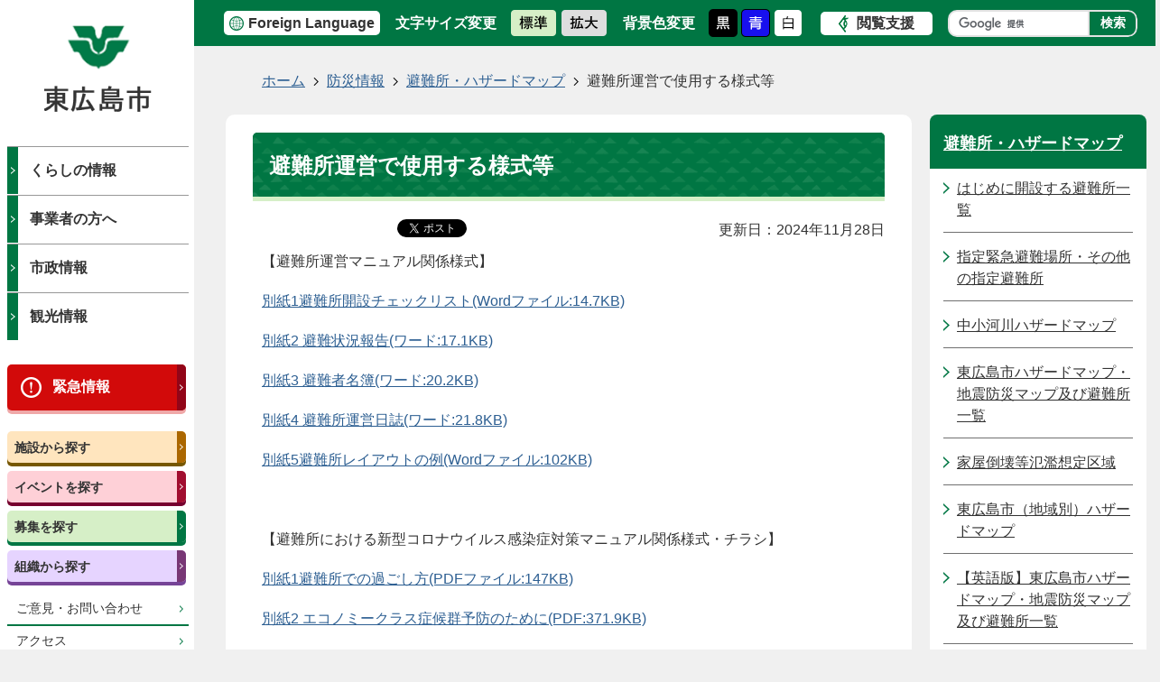

--- FILE ---
content_type: text/html
request_url: https://www.city.higashihiroshima.lg.jp/bosai/10/24957.html
body_size: 42304
content:
<!DOCTYPE HTML>
<html lang="ja">
<head>
  <meta charset="utf-8">
                                                                              

        <meta name="keywords" content="">
<meta name="description" content="">    <meta property="og:title" content="避難所運営で使用する様式等|東広島市ホームページ">
<meta property="og:type" content="article">
<meta property="og:url" content="https://www.city.higashihiroshima.lg.jp/bosai/10/24957.html">
  <meta property="og:image" content="//www.city.higashihiroshima.lg.jp/theme/base/img_common/ogp_noimage.png" />
  <meta property="og:description" content="              【避難所運営マニュアル関係様式】別紙1避難所開設チェックリスト(Wordファイル:14.7KB)別紙2 避難状況報告(ワード:17.1KB)別紙3 避難者名簿(ワード:20.2KB)別紙4 避難所運営日誌(ワード:21.8KB)別紙5避難所レイアウトの例(Wordファイル:102KB) 【避難所における新型コロナウイルス感染症対策マニュアル関係様式・チラシ】別紙1避難所での過ごし方(PDFファイル:147KB)別紙2 エコノミークラス症候群予防のために(PDF:371.9KB)別紙3体調不良の方へ(PDFファイル:62.8KB)別紙4新型コロナウイルス感染症についての相談・受診の目安(PDFファイル:62.4KB)別紙5 体調不良者確認票(ワード:30KB)別紙6避難所の開設・運営チェックリスト（感染症対策用）(Wordファイル:17.3KB)参考資料1避難所レイアウトの例（コロナ対策）(PDFファイル:5.1MB) 【避難所開設等に係る連絡体制表】連絡体制表(Wordファイル:14.9KB)            " />    <meta name="viewport" content="width=720, user-scalable=yes" />      <meta name="nsls:timestamp" content="Thu, 28 Nov 2024 08:00:00 GMT">            <title>避難所運営で使用する様式等／東広島市ホームページ</title>    <link rel="canonical" href="https://www.city.higashihiroshima.lg.jp/bosai/10/24957.html">        
                          <link rel="icon" href="//www.city.higashihiroshima.lg.jp/favicon.ico">
        <link rel="apple-touch-icon" href="//www.city.higashihiroshima.lg.jp/smartphone.png">
                                                  <link href="//www.city.higashihiroshima.lg.jp/theme/base/css/sub.css" rel="stylesheet" type="text/css" class="sp-style">              

                                                          <script src="//www.city.higashihiroshima.lg.jp/theme/base/js/jquery.js"></script>
  <script src="//www.city.higashihiroshima.lg.jp/theme/base/js/jquery_cookie.js"></script>
  <script src="//www.city.higashihiroshima.lg.jp/theme/base/js/common_lib.js"></script>
  <script src="//www.city.higashihiroshima.lg.jp/theme/base/js/jquery.easing.1.3.js"></script>
  <script src="//www.city.higashihiroshima.lg.jp/theme/base/js/jquery.bxslider.js"></script>
  <script src="//www.city.higashihiroshima.lg.jp/theme/base/js/jquery_dropmenu.js"></script>
  <script src="//www.city.higashihiroshima.lg.jp/theme/base/js/jquery.smartslider.js"></script>
  <script src="//www.city.higashihiroshima.lg.jp/theme/base/js/common.js"></script>
  <script src="//www.city.higashihiroshima.lg.jp/theme/base/js/jquery.socialbutton-1.9.1.js"></script>
  <script src="//www.city.higashihiroshima.lg.jp/theme/base/js/ofi.min.js"></script>
  <script src="//www.city.higashihiroshima.lg.jp/theme/base/js/mutual_switching/mutual_switching.js"></script>
  <script src="//www.city.higashihiroshima.lg.jp/theme/base/slick/slick.min.js"></script>
      <script src='//www.google.com/jsapi' type='text/javascript'></script>
    <script id="pt_loader" src="//www.city.higashihiroshima.lg.jp/theme/base/js/ewbc.min.js" defer></script>
                    <script src="//www.city.higashihiroshima.lg.jp/theme/base/js/sub.js"></script>
          

      
  <!--[if lt IE 9]>
  <script src="//www.city.higashihiroshima.lg.jp/theme/base/js/html5shiv-printshiv.min.js"></script>
  <script src="//www.city.higashihiroshima.lg.jp/theme/base/js/css3-mediaqueries.js"></script>
  <![endif]-->

  <script>
    var cms_api_token="eyJ0eXAiOiJKV1QiLCJhbGciOiJIUzI1NiJ9.eyJjdXN0b21lcl9jb2RlIjoiMTYxMDA0Iiwic2VydmljZV9uYW1lIjoiU01BUlQgQ01TIn0.Y9ZufDgLWiwXRQPhRp2WjTj36fX_usILSvWLrkNXFj8";
    var cms_api_domain="api4th.smart-lgov.jp";
    var cms_api_site="";
    var cms_app_version="";
    var cms_app_id="";
    var site_domain = "https://www.city.higashihiroshima.lg.jp";
    var theme_name = "base";
    var cms_recruit_no = "0";
    var cms_recruit_history_no = "0";
    var cms_recruit_search_item = '[]';
    var is_smartphone = false;  </script>

  
  

    <script src="//www.city.higashihiroshima.lg.jp/resource/js/scms_yahoo_agreement.js"></script>
  
</head>
<body>
            
              
                
  
  
  



  <div id="wrapper" class="r-2022">
    <div id="wrapper-in">
      <div id="wrapper-in2">

        <div id="header-print">
          <header id="header" class="view-pc">

                          <p class="to-container"><a href="#container">本文へ</a></p>
<div class="header-subnav-area">
  <div class="box">
    <ul class="list">
      <li class="lang"><a lang="en" href="https://www.city.higashihiroshima.lg.jp/lang/index.html">Foreign Language</a></li>
    </ul>
    <dl class="header-size">
      <dt class="title"><span>文字サイズ変更</span></dt>
      <dd class="item">
        <button class="scsize normal">
          <img src="//www.city.higashihiroshima.lg.jp/theme/base/img_common/r_headersize_normal_on.png" alt="標準（初期状態）" class="normal-on">
          <img src="//www.city.higashihiroshima.lg.jp/theme/base/img_common/r_headersize_normal_off.png" alt="標準に戻す" class="normal-off hide">
        </button>
      </dd>
      <dd class="item2">
        <button class="scsize up">
          <img src="//www.city.higashihiroshima.lg.jp/theme/base/img_common/r_headersize_big_off.png" alt="拡大する" class="big-off">
          <img src="//www.city.higashihiroshima.lg.jp/theme/base/img_common/r_headersize_big_on.png" alt="拡大（最大状態）" class="big-on hide">
        </button>
      </dd>
    </dl>
    <dl class="header-color">
      <dt class="title"><span>背景色変更</span></dt>
      <dd class="item">
        <a href="#" class="sccolor" data-bgcolor="color_black">
          <img src="//www.city.higashihiroshima.lg.jp/theme/base/img_common/r_headercolor_black.png" alt="背景色を黒色にする">
        </a>
      </dd>
      <dd class="item2">
        <a href="#" class="sccolor" data-bgcolor="color_blue">
          <img src="//www.city.higashihiroshima.lg.jp/theme/base/img_common/r_headercolor_blue.png" alt="背景色を青色にする">
        </a>
      </dd>
      <dd class="item3">
        <a href="#" class="sccolor" data-bgcolor="color_normal">
          <img src="//www.city.higashihiroshima.lg.jp/theme/base/img_common/r_headercolor_white.png" alt="背景色を元に戻す">
        </a>
      </dd>
    </dl>
    <div class="yomiage rs_skip rsbtn rs_preserve">
              <a href="javascript:void(0);" id="pt_enable">
          <span class="text">閲覧支援</span>
        </a>
          </div>
    <div class="search">
                    




                          
                
                  
                  
                                      <div class="gcse-searchbox-only" data-resultsurl="//www.city.higashihiroshima.lg.jp/result.html" data-enableAutoComplete="true"></div>
  
                  </div>
  </div>
</div>

<div id="readspeaker"></div>            
                          <nav id="header-nav">
  <div class="header-side-nav">
        <p class="ttl"><a href="https://www.city.higashihiroshima.lg.jp/index.html"><img src="//www.city.higashihiroshima.lg.jp/theme/base/img_common/r_pc_header_logo.png" alt="東広島市"></a></p>
        <ul class="nav-list">
      <li><a href="https://www.city.higashihiroshima.lg.jp/kurashi/index.html">くらしの情報</a></li>
      <li><a href="https://www.city.higashihiroshima.lg.jp/sangyo/index.html">事業者の方へ</a></li>
      <li><a href="https://www.city.higashihiroshima.lg.jp/shisei/index.html">市政情報</a></li>
      <li><a href="https://www.city.higashihiroshima.lg.jp/kanko/index.html">観光情報</a></li>
    </ul>
    <div class="emergency-btn">
      <a href="https://www.city.higashihiroshima.lg.jp/kinkyu/index.html">緊急情報</a>
    </div>
    <ul class="find-list">
      <li><a href="https://www.city.higashihiroshima.lg.jp/shisetsu/index.html">施設から探す</a></li>
      <li><a href="https://www.city.higashihiroshima.lg.jp/event_list.html">イベントを探す</a></li>
      <li><a href="https://www.city.higashihiroshima.lg.jp/boshu/index.html">募集を探す</a></li>
      <li><a href="https://www.city.higashihiroshima.lg.jp/soshiki/index.html">組織から探す</a></li>
    </ul>
    <ul class="link-list">
      <li><a href="https://www.city.higashihiroshima.lg.jp/toiawase.html">ご意見・お問い合わせ</a></li>
      <li><a href="https://www.city.higashihiroshima.lg.jp/soshiki/somu/1_1/5/3483.html">アクセス</a></li>
      <li><a href="https://www.city.higashihiroshima.lg.jp/soshiki/zaimu/1/4/4855.html">開庁日・開庁時間</a></li>
    </ul>
  </div>
</nav>            
          </header>

                      <header id="sp-header" class="view-sp">
  <div class="sp-box">
    <p id="sp-header-logo">
      <a href="https://www.city.higashihiroshima.lg.jp/index.html">
        <img src="//www.city.higashihiroshima.lg.jp/theme/base/img_common/r_sp_header_logo.png" alt="東広島市">
      </a>
    </p>
    <div class="language-btn">
      <a lang="en" href="https://www.city.higashihiroshima.lg.jp/lang/index.html">Foreign Language</a>
    </div>
    <div class="emergency-btn">
      <a href="https://www.city.higashihiroshima.lg.jp/kinkyu/index.html">緊急情報</a>
    </div>
  </div>
  
  <div class="bottom-nav-wrap">
    <nav id="sp-header-nav">
      <div class="menu-btn-area">
        <p class="menu-btn-menu">
          <a href="#">
            <img class="menu-btn-open" src="//www.city.higashihiroshima.lg.jp/theme/base/img_common/r_menu_btn_menu.png" alt="メニュー">
            <img class="menu-btn-close" src="//www.city.higashihiroshima.lg.jp/theme/base/img_common/bottom_button_close.png" alt="メニューをとじる">
          </a>
        </p>
        <p class="menu-btn-search">
          <a href="#">
            <img class="search-btn-open" src="//www.city.higashihiroshima.lg.jp/theme/base/img_common/r_menu_btn_search.png" alt="さがす">
            <img class="search-btn-close" src="//www.city.higashihiroshima.lg.jp/theme/base/img_common/bottom_button_close.png" alt="さがすをとじる">
          </a>
        </p>
      </div>
      <p id="pagetop-sp">
        <a href="#wrapper" class="scroll">
          <img src="//www.city.higashihiroshima.lg.jp/theme/base/img_common/footer_pagetop_sp.png" alt="TOP">
        </a>
      </p>
    </nav>
  </div>
  
              <div class="modal-search-bg"></div>
<div class="modal-search">
  <div class="in">
    <p class="modal-ttl">情報を探す</p>
    <div class="search-wrap">
      <dl class="search-block">
        <dt>キーワード検索</dt>
        <dd class="search">
                                




                          
                
                  
                  
                                      <div class="gcse-searchbox-only" data-resultsurl="//www.city.higashihiroshima.lg.jp/result.html" data-enableAutoComplete="true"></div>
  
                          </dd>
      </dl>
      
                              </div>
    <div class="gnav">
      <div class="box">
        <h2 class="title2"><a href="https://www.city.higashihiroshima.lg.jp/shisetsu/index.html">施設から探す</a></h2>
      </div>
      <div class="box">
        <h2 class="title2"><a href="https://www.city.higashihiroshima.lg.jp/event_list.html">イベントを探す</a></h2>
      </div>
      <div class="box">
        <h2 class="title2"><a href="https://www.city.higashihiroshima.lg.jp/boshu/index.html">募集を探す</a></h2>
      </div>
      <div class="box">
        <h2 class="title2"><a href="https://www.city.higashihiroshima.lg.jp/soshiki/index.html">組織から探す</a></h2>
      </div>
    </div>
    <p class="modal-menu-close">
      <span><img src="//www.city.higashihiroshima.lg.jp/theme/base/img_common/modal_menu_close.png" alt="閉じる"></span>
    </p>
  </div>
</div>

<div class="modal-menu-bg"></div>
<div class="modal-menu">
  <div class="in">
    <p class="modal-ttl">menu</p>
    <div class="gnav">
      <div class="box">
        <h2 class="title2"><a href="https://www.city.higashihiroshima.lg.jp/kurashi/index.html">くらしの情報</a></h2>
      </div>
      <div class="box">
        <h2 class="title2"><a href="https://www.city.higashihiroshima.lg.jp/sangyo/index.html">事業者の方へ</a></h2>
      </div>
      <div class="box">
        <h2 class="title2"><a href="https://www.city.higashihiroshima.lg.jp/shisei/index.html">市政情報</a></h2>
      </div>
      <div class="box">
        <h2 class="title2"><a href="https://www.city.higashihiroshima.lg.jp/kanko/index.html">観光情報</a></h2>
      </div>
    </div>
    <ul class="link-list">
      <li><a href="https://www.city.higashihiroshima.lg.jp/toiawase.html">ご意見・お問い合わせ</a></li>
      <li><a href="https://www.city.higashihiroshima.lg.jp/soshiki/somu/1_1/5/3483.html">アクセス</a></li>
      <li><a href="https://www.city.higashihiroshima.lg.jp/soshiki/zaimu/1/4/4855.html">開庁日・開庁時間</a></li>
    </ul>
    <ul class="sns-list">
      <li>
        <a href="https://www.facebook.com/city.higashihiroshima" target="_blank">
          <img src="//www.city.higashihiroshima.lg.jp/theme/base/img_common/sns_fb.png" alt="東広島市公式Facebook（フェイスブック）">
        </a>
      </li>
      <li>
        <a href="https://twitter.com/city_higashihir" target="_blank">
          <img src="//www.city.higashihiroshima.lg.jp/theme/base/img_common/sns_x.png" alt="東広島市公式X（エックス）">
        </a>
      </li>
      <li>
        <a href="https://page.line.me/hh_kanko" target="_blank">
          <img src="//www.city.higashihiroshima.lg.jp/theme/base/img_common/sns_line.png" alt="東広島市公式LINE（ライン）">
        </a>
      </li>
      <li>
        <a href="https://www.youtube.com/user/cityhigashihiroshima" target="_blank">
          <img src="//www.city.higashihiroshima.lg.jp/theme/base/img_common/sns_yt.png" alt="東広島市公式YouTube（ユーチューブ）">
        </a>
      </li>
    </ul>
    <div class="support-block">
      <ul class="support-list">
        <li class="header-size">
          <dl class="header-size-in">
            <dt class="header-size-title"><span>文字サイズ変更</span></dt>
            <dd class="header-size-item">
              <button class="scsize normal">
                <img src="//www.city.higashihiroshima.lg.jp/theme/base/img_common/r_headersize_normal_sp_on.png" alt="標準（初期状態）" class="normal-on">
                <img src="//www.city.higashihiroshima.lg.jp/theme/base/img_common/r_headersize_normal_sp_off.png" alt="標準に戻す" class="normal-off hide">
              </button>
            </dd>
            <dd class="header-size-item2">
              <button class="scsize up">
                <img src="//www.city.higashihiroshima.lg.jp/theme/base/img_common/r_headersize_big_sp_off.png" alt="拡大する" class="big-off">
                <img src="//www.city.higashihiroshima.lg.jp/theme/base/img_common/r_headersize_big_sp_on.png" alt="拡大（最大状態）" class="big-on hide">
              </button>
            </dd>
          </dl>
        </li>
        <li class="header-color">
          <dl class="header-color-in">
            <dt class="header-color-title"><span>背景色変更</span></dt>
            <dd class="header-color-item">
              <a href="#" class="sccolor" data-bgcolor="color_black">
                <img src="//www.city.higashihiroshima.lg.jp/theme/base/img_common/r_headercolor_black_sp.png" alt="背景色を黒色にする">
              </a>
            </dd>
            <dd class="header-color-item2">
              <a href="#" class="sccolor" data-bgcolor="color_blue">
                <img src="//www.city.higashihiroshima.lg.jp/theme/base/img_common/r_headercolor_blue_sp.png" alt="背景色を青色にする">
              </a>
            </dd>
            <dd class="header-color-item3">
              <a href="#" class="sccolor" data-bgcolor="color_normal">
                <img src="//www.city.higashihiroshima.lg.jp/theme/base/img_common/r_headercolor_white_sp.png" alt="背景色を白色にする">
              </a>
            </dd>
          </dl>
        </li>
      </ul>
      <div class="yomiage"></div>
    </div>
    <p class="modal-menu-close">
      <span><img src="//www.city.higashihiroshima.lg.jp/theme/base/img_common/modal_menu_close.png" alt="閉じる"></span>
    </p>
  </div>
</div>      
</header>          
        </div>

        <dl id="pankuzu" class="clearfix">
          <dt class="title"><span class="visually-hidden">現在の位置</span></dt>
          <dd class="in">
            

<ul class="list">
              <li><a href="https://www.city.higashihiroshima.lg.jp/index.html">ホーム</a></li>
                  <li class="icon"><a href="https://www.city.higashihiroshima.lg.jp/bosai/index.html">防災情報</a></li>
                  <li class="icon"><a href="https://www.city.higashihiroshima.lg.jp/bosai/10/index.html">避難所・ハザードマップ</a></li>
            <li class="icon"><span>避難所運営で使用する様式等</span></li>
  </ul>
          </dd>
        </dl>

        <section id="container" tabindex="-1">
          <div id="container-in" class="clearfix">

            <article id="contents" role="main">

                                
      <h1 class="title"><span class="bg"><span class="bg2">避難所運営で使用する様式等</span></span></h1>
                  
              <div id="social-update-area" class="clearfix">
                                                                                  <div id="social" class="rs_preserve">
        <div class="clearfix in">

          <script>
            $(document).ready(function () {
              $('.fb-like').attr('data-href', location.href);
              $('.fb-share-button').attr('data-href', location.href);
              $('.line-it-button').attr('data-url', location.href);
            });
          </script>

                    <script>!function(d,s,id){var js,fjs=d.getElementsByTagName(s)[0],p=/^http:/.test(d.location)?'http':'https';if(!d.getElementById(id)){js=d.createElement(s);js.id=id;js.src=p+'://platform.twitter.com/widgets.js';fjs.parentNode.insertBefore(js,fjs);}}(document, 'script', 'twitter-wjs');</script>

                              <div id="fb-root"></div>
          <script>
            (function(d, s, id) {
              var js, fjs = d.getElementsByTagName(s)[0];
              if (d.getElementById(id)) return;
              js = d.createElement(s); js.id = id;
              js.src = "//connect.facebook.net/ja_JP/sdk.js#xfbml=1&version=v3.3";
              fjs.parentNode.insertBefore(js, fjs);
            } (document, 'script', 'facebook-jssdk'));
          </script>

          <ul id="sns-list" class="list">
                        <li>
              <div class="fb-like" data-href="" data-layout="button" data-action="like" data-size="small" data-show-faces="false" data-share="true"></div>
            </li>

                        <li><div><a href="https://twitter.com/share" target="_blank" class="twitter-share-button">Tweet</a></div></li>
            
                        <li class="view-sp">
              <div class="line-it-button" data-lang="ja" data-type="share-a" data-env="REAL" data-url="" data-color="default" data-size="small" data-count="false" data-ver="3" style="display: none;"></div>
              <script src="https://www.line-website.com/social-plugins/js/thirdparty/loader.min.js" async="async" defer="defer"></script>
            </li>
          </ul>

        </div>
      </div>
                                                                                            

  
                
            
            
                     
        <p class="update">更新日：2024年11月28日</p>

  
                              </div>

              <div id="contents-in">      
        
        
                <div class="free-layout-area">
          <div>
            
            
            <div class="wysiwyg">
              <p>【避難所運営マニュアル関係様式】</p>

<p><a target="_blank" class="icon2" href="//www.city.higashihiroshima.lg.jp/material/files/group/5/rist.docx">別紙1避難所開設チェックリスト(Wordファイル:14.7KB)</a></p>

<p><a target="_blank" class="icon2" href="//www.city.higashihiroshima.lg.jp/material/files/group/5/hinannjyoukyou.docx">別紙2 避難状況報告(ワード:17.1KB)</a></p>

<p><a target="_blank" class="icon2" href="//www.city.higashihiroshima.lg.jp/material/files/group/5/hinannshameibobo.docx">別紙3 避難者名簿(ワード:20.2KB)</a></p>

<p><a target="_blank" class="icon2" href="//www.city.higashihiroshima.lg.jp/material/files/group/5/hinannshounnerinisasi.docx">別紙4 避難所運営日誌(ワード:21.8KB)</a></p>

<p><a target="_blank" class="icon2" href="//www.city.higashihiroshima.lg.jp/material/files/group/5/rist2.doc">別紙5避難所レイアウトの例(Wordファイル:102KB)</a></p>

<p>&nbsp;</p>

<p>【避難所における新型コロナウイルス感染症対策マニュアル関係様式・チラシ】</p>

<p><a target="_blank" class="icon2" href="//www.city.higashihiroshima.lg.jp/material/files/group/5/rist3.pdf">別紙1避難所での過ごし方(PDFファイル:147KB)</a></p>

<p><a target="_blank" class="icon2" href="//www.city.higashihiroshima.lg.jp/material/files/group/5/ekonomi-kurasuyobountame.pdf">別紙2 エコノミークラス症候群予防のために(PDF:371.9KB)</a></p>

<p><a target="_blank" class="icon2" href="//www.city.higashihiroshima.lg.jp/material/files/group/5/rist4.pdf">別紙3体調不良の方へ(PDFファイル:62.8KB)</a></p>

<p><a target="_blank" class="icon2" href="//www.city.higashihiroshima.lg.jp/material/files/group/5/rist5.pdf">別紙4新型コロナウイルス感染症についての相談・受診の目安(PDFファイル:62.4KB)</a></p>

<p><a target="_blank" class="icon2" href="//www.city.higashihiroshima.lg.jp/material/files/group/5/taichouhuryoushakakuninnhyouaaa.docx">別紙5 体調不良者確認票(ワード:30KB)</a></p>

<p><a target="_blank" class="icon2" href="//www.city.higashihiroshima.lg.jp/material/files/group/5/rist7.docx">別紙6避難所の開設・運営チェックリスト（感染症対策用）(Wordファイル:17.3KB)</a></p>

<p><a target="_blank" class="icon2" href="//www.city.higashihiroshima.lg.jp/material/files/group/5/rist6.pdf">参考資料1避難所レイアウトの例（コロナ対策）(PDFファイル:5.1MB)</a></p>

<p>&nbsp;</p>

<p>【避難所開設等に係る連絡体制表】</p>

<p><a target="_blank" class="icon2" href="//www.city.higashihiroshima.lg.jp/material/files/group/5/rennrakutaiseihyou1.docx">連絡体制表(Wordファイル:14.9KB)</a></p>
            </div>
          
          
          
</div>
        </div>
        
        


            
              
                                                                  <!-- 「お問い合わせ先」 -->
                                                        
      <div class="toiawase">
      <div class="toiawase-in">
        <h2 class="title"><span class="bg"><span class="bg2">この記事に関するお問い合わせ先</span></span></h2>
        <div class="in">
          <div class="name"><p>総務部　危機管理課　<br>〒739-8601<br>東広島市西条栄町8番29号 本館3階<br>電話：082-420-0400<br>ファックス：082-422-4021</p><p><a href="https://www.city.higashihiroshima.lg.jp/cgi-bin/inquiry.php/970?page_no=24957">メールでのお問い合わせ</a></p></div>
        </div>
      </div>
    </div>
                    
                     <!-- pdfダウンロード -->

          <aside id="pdf-download">
    <a href="http://get.adobe.com/jp/reader/">
    <img src="//www.city.higashihiroshima.lg.jp/resource/img/get_adobe_reader.png" alt="「Adobe Reader（Acrobat Reader）」ダウンロード"></a>
    PDFファイルを閲覧するには「Adobe Reader（Acrobat Reader）」が必要です。お持ちでない方は、左記の「Adobe Reader（Acrobat Reader）」ダウンロードボタンをクリックして、ソフトウェアをダウンロードし、インストールしてください。
  </aside>

                  
  


                  
                
              <!-- //#contents-in  -->
              </div>
            <!-- //#contents  -->
            </article>

                                                                                                        
              
                <nav id="side-nav">
        <section class="side-nav-list">
            
    <script>
  function cmsDynDateFormat(date, format) {
    var jpWeek = ['日', '月', '火', '水', '木', '金', '土'];
    return format.replace('%Y', date.getFullYear()).replace('%m', ('0' + (date.getMonth() + 1)).slice(-2)).replace('%d', ('0' + date.getDate()).slice(-2)).replace('%a', jpWeek[date.getDay()])
        .replace('%H', ('0' + date.getHours()).slice(-2)).replace('%M', ('0' + date.getMinutes()).slice(-2)).replace('%S', ('0' + date.getSeconds()).slice(-2));
  }
  function cmsDynExecuteGetPageList() {
    var outerBlocks = $('.pageListDynBlock');
    outerBlocks.each(function() {
      var block = $(this);
      block.find('.pageListExists').css('display', 'none');
      block.find('.pageListNotExists').css('display', 'none');

      var url = block.attr('data-url');

      var cond = {};

      cond.limit = parseInt(block.attr('data-limit'));
      cond.showIndex = parseInt(block.attr('data-show-index'));
      cond.showMobile = parseInt(block.attr('data-show-mobile'));
      dateBegin = block.attr('data-date-begin');
      dateSpan = block.attr('data-date-span');

      cond.curPageNo = block.attr('data-current-page-no');
      cond.dirClass = block.attr('data-dir-class');
      cond.pageClass = block.attr('data-page-class');

      cond.timeBegin = 0;
      if (dateBegin) {
        cond.timeBegin = new Date(dateBegin);
      } else if (dateSpan) {
        cond.timeBegin = Date.now() - dateSpan * 86400000;
      }
      var recentSpan = block.attr('data-recent-span');
      cond.recentBegin = 0;
      if (recentSpan) {
        cond.recentBegin = Date.now() - recentSpan * 86400000;
      }
      cond.dateFormat = block.attr('data-date-format');
      if (!cond.dateFormat) {
        cond.dateFormat = '%Y/%m/%d %H:%M:%S';
      }
      cond.joinGrue = block.attr('data-join-grue');
      if (!cond.joinGrue) {
        cond.joinGrue = ' , ';
      }
      cond.eventDateFormat = block.attr('data-event-date-format');
      if (!cond.eventDateFormat) {
        cond.eventDateFormat = cond.dateFormat;
      }
      cond.eventType = block.attr('data-event-type');
      cond.eventField = block.attr('data-event-field');
      cond.eventArea = block.attr('data-event-area');
      eventDateSpan = block.attr('data-event-date-span');
      cond.eventTimeEnd = 0;
      if (eventDateSpan) {
        cond.eventTimeEnd = Date.now() + eventDateSpan * 86400000;
      }

      // タグ
      cond.tagDisplay = block.attr('data-show-tags');
      cond.tagPosition = block.attr('data-tags-position');
      cond.tagFilterTargets = block.attr('data-tag-filter-targets');

      $.getJSON(url, function(json) {
        cmsDynApplyPageListJson(block, json, cond);
      }).fail(function(jqxhr, textStatus, error) {
        block.css('display', 'none');
      });
    });
  }
  function cmsDynApplyPageListJson(block, json, cond) {
    var now = Date.now();
    var list = block.find('.pageListBlock');
    var template = list.find('.pageEntity:first').clone();
    list.find('.pageEntity').remove();

    var count = 0;

    for (var i = 0; i < json.length; i++) {
      var item = json[i];
      var itemDate = new Date(item.publish_datetime);

      if (!cond.showIndex && item.is_category_index) {
        continue;
      }
      if (!cond.showMobile && item.is_keitai_page) {
        continue;
      }
      if (cond.timeBegin && itemDate.getTime() < cond.timeBegin) {
        continue;
      }

      // タグによる絞込み
      if ('tag' in item && item.tag && cond.tagFilterTargets != null) {
        var filteringNos = (!isNaN(cond.tagFilterTargets)) ? [cond.tagFilterTargets] : cond.tagFilterTargets.split(/,|\s/);
        var isTarget = false;
        item.tag.forEach(function(tagItem, idx) {
          if (filteringNos.indexOf(tagItem.tag_no + "") >= 0) {
            isTarget = true;
          }
        });
        if (!isTarget) {
          continue;
        }
      }

      var entity = template.clone();
      if ('event' in item && item['event']) {
        var pageEvent = item['event'];
        if (cond.eventType && cond.eventType != pageEvent.event_type_name) {
          continue;
        }
        if (cond.eventField && $.inArray(cond.eventField, pageEvent.event_fields) < 0) {
          continue;
        }
        if (cond.eventArea && $.inArray(cond.eventArea, pageEvent.event_area) < 0) {
          continue;
        }

        var eventDateString = '';
        if (cond.eventTimeEnd) {
          if (pageEvent.event_date_type_id == 0) {
            var startDatetime = pageEvent.event_start_datetime ? new Date(pageEvent.event_start_datetime) : false;
            var endDatetime = pageEvent.event_end_datetime ? new Date(pageEvent.event_end_datetime) : false;
            if (startDatetime && endDatetime) {
              if (startDatetime.getTime() > cond.eventTimeEnd || endDatetime.getTime() <= now) {
                continue;
              }
              eventDateString = cmsDynDateFormat(startDatetime, cond.eventDateFormat) + '～' + cmsDynDateFormat(endDatetime, cond.eventDateFormat);
            } else if (startDatetime) {
              if (startDatetime.getTime() > cond.eventTimeEnd) {
                continue;
              }
            } else {
              if (endDatetime.getTime() <= now) {
                continue;
              }
              eventDateString = '～' + cmsDynDateFormat(endDatetime, cond.eventDateFormat);
            }
          } else if (pageEvent.event_date_type_id == 1) {
            var filteredDates = $.grep(pageEvent.event_dates, function(value, index) {
              var eventTime1 = new Date(value[0]+'T00:00:00+09:00').getTime();
              var eventTime2 = new Date(value[1]+'T23:59:59+09:00').getTime();
              return (eventTime1 <= cond.eventTimeEnd && eventTime2 >= now);
            });
            if (filteredDates.length == 0) {
              continue;
            }
          }
        }
        if (pageEvent.event_place) {
          entity.find('.pageEventPlaceExists').css('display', '');
          entity.find('.pageEventPlace').text(pageEvent.event_place);
        } else {
          entity.find('.pageEventPlaceExists').css('display', 'none');
          entity.find('.pageEventPlace').text('');
        }
        if (pageEvent.event_date_supplement) {
          entity.find('.pageEventDateExists').css('display', '');
          entity.find('.pageEventDate').text(pageEvent.event_date_supplement);
        } else if (eventDateString.length > 0) {
          entity.find('.pageEventDateExists').css('display', '');
          entity.find('.pageEventDate').text(eventDateString);
        } else {
          entity.find('.pageEventDateExists').css('display', 'none');
          entity.find('.pageEventDate').text('');
        }

        if (pageEvent.event_type_name) {
          entity.find('.pageEventTypeExists').css('display', '');
          entity.find('.pageEventType').text(pageEvent.event_type_name);
        } else {
          entity.find('.pageEventTypeExists').css('display', 'none');
          entity.find('.pageEventType').text('');
        }
        if (pageEvent.event_fields && pageEvent.event_fields.length > 0) {
          entity.find('.pageEventFieldsExists').css('display', '');
          entity.find('.pageEventFields').text(pageEvent.event_fields.join(cond.joinGrue));
        } else {
          entity.find('.pageEventFieldsExists').css('display', 'none');
          entity.find('.pageEventFields').text('');
        }
        if (pageEvent.event_area && pageEvent.event_area.length > 0) {
          entity.find('.pageEventAreaExists').css('display', '');
          entity.find('.pageEventArea').text(pageEvent.event_area.join(cond.joinGrue));
        } else {
          entity.find('.pageEventAreaExists').css('display', 'none');
          entity.find('.pageEventArea').text('');
        }
        entity.find('.pageEventExists').css('display', '');
      } else {
        entity.find('.pageEventExists').css('display', 'none');
      }

      entity.find('.pageDate').each(function() {
        var dateString = cmsDynDateFormat(itemDate, cond.dateFormat);
        $(this).text(dateString);
      });
      var pageLink = entity.find('a.pageLink');
      if (cond.curPageNo == item.page_no) {
        pageLink.removeAttr('href').removeAttr('page_no').css('display', 'none');
        pageLink.parent().append('<span class="pageNoLink">' + item.page_name + '</span>');
      } else {
        pageLink.attr('page_no', item.page_no).attr('href', item.url).text(item.page_name);
        pageLink.find('.pageNoLink').remove();
      }

      entity.find('.pageDescription').text(item.description);

      if ('thumbnail_image' in item && item.thumbnail_image) {
        entity.find('.pageThumbnail').append($('<img>', {src: item.thumbnail_image, alt: ""}));
      } else {
        entity.find('.pageThumbnail').remove();
      }

      if (cond.recentBegin && itemDate.getTime() >= cond.recentBegin) {
        entity.find('.pageRecent').css('display', '');
      } else {
        entity.find('.pageRecent').css('display', 'none');
      }

      // タグ付与
      if ('tag' in item && item.tag) {
        if (item.tag.length > 0) {
          var DEFINE_CLASS_NAME_WHEN_TAG_TYPE_IMAGE = 'tag-type-image';
          var DEFINE_CLASS_NAME_WHEN_TAG_TYPE_TEXT = 'tag-type-text';
          var DEFINE_CLASS_NAME_WHEN_TAG_POSITION_BEFORE = 'tag-pos-before';
          var DEFINE_CLASS_NAME_WHEN_TAG_POSITION_AFTER = 'tag-pos-after';
          var DEFINE_CLASS_NAME_TAG_BLOCK = 'tags';
          var DEFINE_CLASS_NAME_TAG = 'tag';
          var DEFINE_CLASS_NAME_TAG_INNER = 'tag-bg';

          // タグの表示位置を判定
          var tagPositionClassName = (cond.tagPosition == 1) ? DEFINE_CLASS_NAME_WHEN_TAG_POSITION_BEFORE : DEFINE_CLASS_NAME_WHEN_TAG_POSITION_AFTER;

          // タグ出力の外枠を生成
          var tagListWrapperHtml = $('<span>', {
            class: [DEFINE_CLASS_NAME_TAG_BLOCK, tagPositionClassName].join(' ')
          });

          item.tag.forEach(function(tagItem, idx) {
            // タグの中身を設定
            var tagBody;
            if (tagItem.image_file_name != null && tagItem.image_file_name != "") {
              // 画像
              tagBody = $('<span>', {
                class: DEFINE_CLASS_NAME_TAG + tagItem.tag_no,
              }).append($('<img>', {
                class: [DEFINE_CLASS_NAME_TAG_INNER, DEFINE_CLASS_NAME_WHEN_TAG_TYPE_IMAGE].join(' '),
                src: tagItem.image_url,
                alt: tagItem.tag_name
              }));
            } else {
              // テキスト
              tagBody = $('<span>', {
                class: DEFINE_CLASS_NAME_TAG + tagItem.tag_no,
              }).append($('<span>', {
                class: [DEFINE_CLASS_NAME_TAG_INNER, DEFINE_CLASS_NAME_WHEN_TAG_TYPE_TEXT].join(' '),
                text: tagItem.tag_name
              }));
            }
            tagListWrapperHtml.append(tagBody);
          });

          // 出力
          if (cond.tagDisplay == 1) {
            if (tagPositionClassName === DEFINE_CLASS_NAME_WHEN_TAG_POSITION_BEFORE) {
              entity.find('a.pageLink').before(tagListWrapperHtml);
            } else {
              entity.find('a.pageLink').after(tagListWrapperHtml);
            }
          }
        }
      }

      var removeClasses = [];
      var appendClasses = [];
      if (item.is_category_index) {
        appendClasses = cond.dirClass ? cond.dirClass.split(' ') : [];
        removeClasses = cond.pageClass ? cond.pageClass.split(' ') : [];
      } else {
        removeClasses = cond.dirClass ? cond.dirClass.split(' ') : [];
        appendClasses = cond.pageClass ? cond.pageClass.split(' ') : [];
      }
      $.each(removeClasses, function(idx, val){
        entity.removeClass(val);
      });
      $.each(appendClasses, function(idx, val){
        entity.addClass(val);
      });

      entity.css('display', '');
      list.append(entity);
      count++;
      if (cond.limit && count >= cond.limit) {
        break;
      }
    }
    if (count) {
      block.css('display', '');
      block.find('.pageListExists').css('display', '');
      block.find('.pageListNotExists').css('display', 'none');
    } else {
      block.css('display', '');
      block.find('.pageListExists').css('display', 'none');
      block.find('.pageListNotExists').css('display', '');
    }
  };
</script>

<script>
$(function() {
  cmsDynExecuteGetPageList();
});
</script>


    
  <div class="pageListDynBlock" data-url="//www.city.higashihiroshima.lg.jp/bosai/10/index.tree.json"
   data-show-shortcut="1" data-show-index="1"
   data-current-page-no="24957">
    <dl class="pageListExists">
      <dt class="title">
        <span class="bg"><span class="bg2"><a href="//www.city.higashihiroshima.lg.jp/bosai/10/index.html">避難所・ハザードマップ</a></span></span>
      </dt>
      <dd class="in">
        <ul class="list clearfix pageListBlock">
          <li class="pageEntity" style="display:none;">
            <a class="pageLink"></a>
          </li>
        </ul>
      </dd>
    </dl>
  </div>
    </section>
  
       
  </nav>                  
          <!-- //#container-in  -->
          </div>
        <!-- //#container  -->
        </section>

        <div id="footer-print">
          
                      <div id="go-to-pc" class="jqs-go-to-pc">
  <a href="https://www.city.higashihiroshima.lg.jp/bosai/10/24957.html" class="jqs-go-to-pc">PC版サイトを表示</a>
</div>

<footer id="footer">
        <div class="wrap">
  <p id="smartphone" class="jqs-go-to-sp" style="display: none;">
    <a href="https://www.city.higashihiroshima.lg.jp/bosai/10/24957.html" class="jqs-go-to-sp">
        <span class="txt">スマートフォン版サイトを表示</span>
    </a>
  </p>
</div>  
  <p id="pagetop" class="view-pc"><a href="#wrapper" class="scroll">ページの先頭へ</a></p>
  <div class="in">
    <ul class="footer-link-list">
      <li><a href="https://www.city.higashihiroshima.lg.jp/soshiki/somu/1_1/2/4934.html">ホームページの考え方</a></li>
      <li><a href="https://www.city.higashihiroshima.lg.jp/soshiki/somu/1_1/2/3748.html">個人情報の取り扱い</a></li>
      <li><a href="https://www.city.higashihiroshima.lg.jp/soshiki/somu/1_1/2/4441.html">著作権・免責事項</a></li>
      <li><a href="https://www.city.higashihiroshima.lg.jp/soshiki/somu/1_1/2/2025.html">携帯サイト</a></li>
    </ul>
    <div class="footer-contents">
      <p class="footer-logo">
        <img src="//www.city.higashihiroshima.lg.jp/theme/base/img_common/r_footer_logo.png" alt="東広島市 Higashihiroshima City Website">
      </p>
      <address>
        <span>〒739-8601　広島県東広島市西条栄町8番29号　</span>
        <span>電話：082-422-2111（代表）</span><br>
        <span>開庁時間：月曜日から金曜日の午前8時30分から午後5時15分まで<br>（祝日・休日・12月29日から1月3日を除く）</span>
      </address>
      <span class="bussiness-time">
        <a href="https://www.city.higashihiroshima.lg.jp/soshiki/11381.html">各部署の主な業務と連絡先</a>
      </span>
      <ul class="sns-list view-sp">
        <li>
          <a href="https://www.facebook.com/city.higashihiroshima" target="_blank">
            <img src="//www.city.higashihiroshima.lg.jp/theme/base/img_common/sns_fb.png" alt="東広島市公式Facebook（フェイスブック）">
          </a>
        </li>
        <li>
          <a href="https://twitter.com/city_higashihir" target="_blank">
            <img src="//www.city.higashihiroshima.lg.jp/theme/base/img_common/sns_x.png" alt="東広島市公式X（エックス）">
          </a>
        </li>
        <li>
          <a href="https://page.line.me/hh_kanko" target="_blank">
            <img src="//www.city.higashihiroshima.lg.jp/theme/base/img_common/sns_line.png" alt="東広島市公式LINE（ライン）">
          </a>
        </li>
        <li>
          <a href="https://www.youtube.com/user/cityhigashihiroshima" target="_blank">
            <img src="//www.city.higashihiroshima.lg.jp/theme/base/img_common/sns_yt.png" alt="東広島市公式YouTube（ユーチューブ）">
          </a>
        </li>
      </ul>
                </div>
  </div>
  <p class="copyright" lang="en">Copyright (c) Higashihiroshima City All Rights Reserved.</p>
</footer>                    
        </div>

      <!-- //#wrapper-in2  -->
      </div>
    <!-- //#wrapper-in  -->
    </div>
  <!-- //#wrapper  -->
  </div>

                <script src="//www.city.higashihiroshima.lg.jp/theme/base/js/external.js"></script>
            <script type="text/javascript" src="/_Incapsula_Resource?SWJIYLWA=719d34d31c8e3a6e6fffd425f7e032f3&ns=1&cb=962925962" async></script></body>
</html>

--- FILE ---
content_type: text/css
request_url: https://www.city.higashihiroshima.lg.jp/theme/base/css/sub.css
body_size: 172829
content:
@charset "UTF-8";
/*++++++++++++++++++++++++++++++++++
 * 共通変数定義ファイル（定数）
++++++++++++++++++++++++++++++++++*/
/*==================================
  ↓↓↓↓↓　ここからは編集禁止。　↓↓↓↓↓

  **編集したい場合は、
  下部の「編集可能エリア」を使用してください。**
==================================*/
/*==================================
  ↑↑↑↑↑　ここまでは編集禁止。　↑↑↑↑↑
==================================*/
/*==================================
ここから下は編集可能エリアです。
==================================*/
/* 
html5doctor.com Reset Stylesheet
v1.6.1
Last Updated: 2010-09-17
Author: Richard Clark - http://richclarkdesign.com 
Twitter: @rich_clark
*/
html, body, div, span, object, iframe,
h1, h2, h3, h4, h5, h6, p, blockquote, pre,
abbr, address, cite, code,
del, dfn, em, img, ins, kbd, q, samp,
small, strong, sub, sup, var,
b, i,
dl, dt, dd, ol, ul, li,
fieldset, form, label, legend,
table, caption, tbody, tfoot, thead, tr, th, td,
article, aside, canvas, details, figcaption, figure,
footer, header, hgroup, menu, nav, section, summary,
time, mark, audio, video {
  margin: 0;
  padding: 0;
  border: 0;
  outline: 0;
  /*ikkrweb preview ie9 emulator ie7 varnish error*/
  /*background:transparent;*/
}

article, aside, details, figcaption, figure,
footer, header, hgroup, menu, nav, section {
  display: block;
}

nav ul {
  list-style: none;
}

blockquote, q {
  quotes: none;
}

blockquote:before, blockquote:after,
q:before, q:after {
  content: '';
  content: none;
}

a {
  margin: 0;
  padding: 0;
  font-size: 100%;
  vertical-align: baseline;
  /*ikkrweb preview ie9 emulator ie7 varnish error*/
  /*background:transparent;*/
}

/* change colours to suit your needs */
ins {
  background-color: #ff9;
  color: #000;
  text-decoration: none;
}

/* change colours to suit your needs */
mark {
  background-color: #ff9;
  color: #000;
  font-style: italic;
  font-weight: bold;
}

del {
  text-decoration: line-through;
}

abbr[title], dfn[title] {
  border-bottom: 1px dotted;
  cursor: help;
}

table {
  border-collapse: collapse;
  border-spacing: 0;
}

/* change border colour to suit your needs */
hr {
  display: block;
  height: 1px;
  border: 0;
  border-top: 1px solid #cccccc;
  margin: 1em 0;
  padding: 0;
}

input, select {
  vertical-align: middle;
}

/*++++++++++++++++++++++++++++++++++
 * wysiwyg専用CSS
 * @version 0.0.1
++++++++++++++++++++++++++++++++++*/
@media screen and (max-width: 768px) {
  .wysiwyg {
    overflow-x: auto;
  }
}

/*==================================
見出し
==================================*/
/* h2 */
h2.head-title, .wysiwyg h2, .free-layout-area h2 {
  margin-top: 20px;
  color: #333;
  font-size: 140%;
  overflow: hidden;
  box-sizing: border-box;
  background: #d6efc7;
  border-radius: 5px;
  padding: 6px 11px;
}

h2.head-title .bg, .wysiwyg h2 .bg, .free-layout-area h2 .bg {
  display: block;
}

h2.head-title a:link {
  color: #333;
}

h2.head-title a:visited {
  color: #333;
}

h2.head-title a:hover {
  color: #333;
}

h2.head-title a:active, h2.head-title a:focus {
  color: #333;
}

h3.head-title, .wysiwyg h3, .free-layout-area h3 {
  margin-top: 20px;
  color: #333;
  font-size: 120%;
  box-sizing: border-box;
  overflow: hidden;
  padding: 8px 15px 8px 0;
}

h3.head-title .bg, .wysiwyg h3 .bg, .free-layout-area h3 .bg {
  display: block;
}

/* h4 */
h4, .wysiwyg h4, .free-layout-area h4 {
  margin-top: 20px;
  display: block;
  line-height: 1.2;
  overflow: hidden;
  font-size: 110%;
  padding: 0 15px 6px 0;
}

h4 .bg, .wysiwyg h4 .bg, .free-layout-area h4 .bg {
  display: block;
  padding: 0 0 0 6px;
  border-left: 4px solid #0f8549;
}

/* h5 */
h5, .wysiwyg h5, .free-layout-area h5 {
  font-size: 110%;
  margin-top: 20px;
  overflow: hidden;
  display: block;
  padding: 0 0 8px 0;
  line-height: 1.2;
  color: #333;
  border-bottom: 2px solid #707070;
}

/* h6 */
h6, .wysiwyg h6, .free-layout-area h6 {
  font-size: 100%;
  margin-top: 20px;
  overflow: hidden;
  line-height: 1.2;
  color: #333;
  border-bottom: 1px dashed #707070;
}

/*==================================
  ↓↓↓↓↓　ここからは編集禁止。　↓↓↓↓↓
==================================*/
/**
 * wysiwyg contents
 */
.wysiwyg ul {
  padding-left: 30px;
  margin-top: 10px;
  list-style: disc;
  overflow: hidden;
  margin-left: 20px;
}

* html .wysiwyg ul {
  display: inline-block;
}

.wysiwyg ol {
  padding-left: 50px;
  margin-top: 10px;
  list-style: decimal;
  /*回り込み画像時にリストが出ない問題を解決*/
  overflow: hidden;
}

* html .wysiwyg ol {
  display: inline-block;
}

.wysiwyg p {
  margin-top: 10px;
  padding-left: 10px;
  padding-right: 10px;
  padding-bottom: 10px;
  word-break: break-word;
}

.wysiwyg table {
  border-collapse: collapse;
  border: 1px solid #bfbfbf;
  margin-top: 10px;
}

.wysiwyg td
, .wysiwyg th {
  border-collapse: collapse;
  border: 1px solid #bfbfbf;
  padding: 5px 10px;
  word-break: break-all;
}

.wysiwyg th {
  background-color: #eeeeee;
}

.wysiwyg caption {
  text-align: left;
  font-weight: bold;
  padding: 5px;
}

.wysiwyg div {
  line-height: 150%;
  margin-top: 10px;
}

.wysiwyg img {
  max-width: 100%;
  height: auto;
}

.wysiwyg .col {
  width: 700px;
  overflow: hidden;
}

.wysiwyg .left-col {
  width: 330px;
  float: left;
}

.wysiwyg .right-col {
  width: 330px;
  float: right;
}

/*cke_panel_listをいれなければリストにもスタイルが効かない*/
.wysiwyg .text_, .cke_panel_list .text_ {
  color: #c00;
}

.wysiwyg .text2_, .cke_panel_list .text2_ {
  color: #00c;
}

.wysiwyg blockquote {
  margin-top: 10px;
  margin-left: 30px;
  padding: 5px 5px 5px 15px;
  background-image: url("../img_common/blockquote.png");
  background-position: left top;
  background-repeat: no-repeat;
  background-color: #eee;
  border-left: 3px solid #999;
}

/*==================================
  ↑↑↑↑↑　ここまでは編集禁止。　↑↑↑↑↑
==================================*/
.img-item ul,
.free-layout-area .layout4 .image ul {
  padding-left: 20px;
  margin-top: 10px;
  list-style: disc;
  overflow: hidden;
}

* html .img-item ul,
* html .free-layout-area .layout4 .image ul {
  display: inline-block;
}

.img-item ol,
.free-layout-area .layout4 .image ol {
  padding-left: 50px;
  margin-top: 10px;
  list-style: decimal;
  /*回り込み画像時にリストが出ない問題を解決*/
  overflow: hidden;
}

* html .img-item ol,
* html .free-layout-area .layout4 .image ol {
  display: inline-block;
}

.wysiwyg td p
, .wysiwyg th p {
  padding-left: 0;
  padding-right: 0;
}

/*++++++++++++++++++++++++++++++++++
 * common.css
 * @version 0.0.1 
++++++++++++++++++++++++++++++++++*/
/*==================================
  ↓↓↓↓↓　ここからは編集禁止。　↓↓↓↓↓

  **編集したい場合は、
  下部の「編集可能エリア」を使用してください。**
==================================*/
body {
  font-family: "游ゴシック体", YuGothic, "游ゴシック Medium", "Yu Gothic Medium", "游ゴシック", "Yu Gothic", sans-serif;
  font-size: 90%;
  color: #333;
  background: #f0f0f0;
}

img {
  border: none;
  vertical-align: top;
}

p, li, address, table, dt, dd {
  line-height: 150%;
}

ul, ol {
  list-style: none;
}

a:link {
  color: #2d5f92;
  text-decoration: underline;
}

a:visited {
  color: #2d5f92;
  text-decoration: underline;
}

a:hover {
  color: #2d5f92;
  text-decoration: none;
}

/*アクセシビリティ対応*/
a:focus img {
  /*border:1px solid #C00000;*/
}

a:active {
  _background: #d8f3de;
  /*IEのみactive疑似クラスにて処理*/
}

/*iphoneでルビで文字サイズが勝手に変わるのを修正*/
body {
  -webkit-text-size-adjust: 100%;
}

/*clearfix*/
.cmstag:after,
.clearfix:after {
  content: ".";
  display: block;
  height: 0px;
  clear: both;
  visibility: hidden;
}

.clearfix {
  display: inline-table;
}

/* Hides from IE-mac \*/
* html .clearfix {
  height: 1%;
}

.clearfix {
  display: block;
}

/* End hide from IE-mac */
.first-left {
  margin-left: 0 !important;
}

.first-top {
  margin-top: 0 !important;
}

.left-col {
  float: left;
}

.right-col {
  float: right;
}

.img-item img, .img-text img {
  max-width: 100%;
  height: auto;
}

@media screen and (min-width: 769px) {
  .view-sp {
    display: none !important;
  }
}

@media screen and (max-width: 768px) {
  .view-pc {
    display: none !important;
  }
}

/* 作業者向けコメント */
.des-attention-area {
  width: 1020px;
  margin: 0 auto;
  padding-bottom: 10px;
}

.des-attention {
  background-color: #FFFF40;
  font-size: 80%;
}

.des-attention2 {
  background-color: #C0C0FF;
  font-size: 80%;
}

.color-scheme-area {
  margin-top: 20px;
}

.scheme-bar {
  padding: 5px 0 5px 0;
  border: 1px solid #333333;
}

.color-scheme-area .box {
  width: 300px;
}

@media screen and (min-width: 769px) {
  .color-scheme-area .box {
    float: left;
    margin-left: 20px;
  }
}

.color-scheme-area .title {
  margin: 5px 0 0 0;
}

.scheme1 {
  background-color: #d6efc7;
  text-align: center;
}

.scheme2 {
  border: 1px solid #d6efc7;
  text-align: center;
}

.scheme3 {
  background-color: #333333;
  text-align: center;
}

.scheme4 {
  background-color: #007643;
  text-align: center;
}

.scheme5 {
  border: #007643;
  text-align: center;
}

.scheme6 {
  background-color: #ffffff;
  text-align: center;
}

.scheme7 {
  background-color: #007643;
  text-align: center;
}

.scheme8 {
  background-color: #007643;
  text-align: center;
}

.scheme9 {
  background-color: #eeeeee;
  text-align: center;
}

.scheme10 {
  background-color: #007643;
  text-align: center;
}

.scheme11 {
  background-color: #333333;
  text-align: center;
}

/*==================================
  ↑↑↑↑↑　ここまでは編集禁止。　↑↑↑↑↑
==================================*/
/*==================================
ここから下は編集可能エリアです。
==================================*/
/* Googleカスタム検索
--------------------------------------------------------- */
/* ----- デフォルトスタイル初期化 ----- */
form.gsc-search-box {
  margin: 0 !important;
  font-size: inherit !important;
}

table.gsc-search-box {
  margin: 0 !important;
  border: none !important;
}

.cse table.gsc-search-box td.gsc-input, table.gsc-search-box td.gsc-input {
  padding: 0 !important;
}

table.gsc-search-box td.gsc-input {
  padding: 0 !important;
}

.gsc-search-box .gsc-input > input:hover, .gsc-input-box-hover {
  box-shadow: none !important;
}

.gsc-search-box .gsc-input > input:focus, .gsc-input-box-focus {
  box-shadow: none !important;
}

table.gsc-search-box td {
  line-height: 1.0;
}

.gsib_a {
  padding: 0 0 0 10px !important;
}

.cse input.gsc-input, input.gsc-input {
  box-sizing: border-box;
  padding: 5px 0 !important;
  border: none !important;
  font-size: inherit !important;
  margin: 0 !important;
}

.cse input.gsc-input::-webkit-input-placeholder, input.gsc-input::-webkit-input-placeholder {
  font-family: inherit !important;
  font-size: inherit !important;
}

.cse input.gsc-input:-moz-placeholder, input.gsc-input:-moz-placeholder {
  font-family: inherit !important;
  font-size: inherit !important;
}

.cse input.gsc-input::-moz-placeholder, input.gsc-input::-moz-placeholder {
  font-family: inherit !important;
  font-size: inherit !important;
}

.cse input.gsc-input:-ms-input-placeholder, input.gsc-input:-ms-input-placeholder {
  font-family: inherit !important;
  font-size: inherit !important;
}

.gsst_b {
  font-size: inherit !important;
  padding: 0 !important;
}

.gsst_a {
  padding: 0 !important;
}

.gscb_a {
  display: inline-block;
  font: inherit !important;
  padding: 0 5px !important;
}

td.gsc-search-button {
  font-size: 0;
}

.gsc-search-button {
  margin: 0 !important;
}

.cse .gsc-search-button-v2, .gsc-search-button-v2 {
  box-sizing: border-box;
  height: 100% !important;
  margin: 0 !important;
  padding: 0 !important;
  border: none !important;
  border-radius: 0 !important;
  cursor: pointer;
}

/* ----- カスタム設定 ----- */
.gsc-input-box {
  border: 1px solid #9c9999 !important;
}

@media print, screen and (min-width: 769px) {
  .gsc-input-box {
    border-radius: 0 !important;
  }
}

@media screen and (max-width: 768px) {
  .gsc-input-box {
    border-radius: 0 !important;
  }
}

@media print, screen and (min-width: 769px) {
  .cse input.gsc-input, input.gsc-input {
    min-height: 30px;
  }
}

@media screen and (max-width: 768px) {
  .cse input.gsc-input, input.gsc-input {
    min-height: 58px;
  }
}

@media print, screen and (min-width: 769px) {
  td.gsc-search-button {
    height: 30px;
    padding-left: 0 !important;
  }
}

@media screen and (max-width: 768px) {
  td.gsc-search-button {
    height: 58px;
    padding-left: 0 !important;
  }
}

.cse .gsc-search-button-v2, .gsc-search-button-v2 {
  background-color: #007643 !important;
}

@media print, screen and (min-width: 769px) {
  .cse .gsc-search-button-v2, .gsc-search-button-v2 {
    width: 99px !important;
    border-radius: 10px !important;
  }
}

@media screen and (max-width: 768px) {
  .cse .gsc-search-button-v2, .gsc-search-button-v2 {
    width: 120px !important;
    border-radius: 10px !important;
  }
}

@media print, screen and (min-width: 769px) {
  .gsc-search-button-v2 svg {
    width: 23px !important;
    height: 23px !important;
  }
}

@media screen and (max-width: 768px) {
  .gsc-search-button-v2 svg {
    width: 26px !important;
    height: 26px !important;
  }
}

.i-search {
  display: none !important;
}

.visually-hidden {
  position: absolute;
  width: 1px;
  height: 1px;
  overflow: hidden;
  clip: rect(1px, 1px, 1px, 1px);
}

.hide {
  display: none;
}

#smartphone * {
  box-sizing: border-box;
}

#smartphone a {
  color: #333333;
  display: block;
  text-decoration: none;
}

#smartphone .wrap {
  align-items: center;
  background-color: #d6efc7;
  border: 6px solid #c2e1b0;
  display: flex;
  justify-content: center;
  padding: 15px 0;
  position: relative;
  width: 100%;
}

#smartphone .wrap .txt {
  font-size: 230%;
  font-weight: bold;
  line-height: 140%;
  padding-right: 20px;
}

#smartphone .wrap .ico {
  background-color: #333333;
  border-radius: 50%;
  height: 40px;
  width: 40px;
  position: absolute;
  right: 20px;
}

#smartphone .wrap .ico:after {
  border-left: 12px solid #ffffff;
  border-top: 9px solid transparent;
  border-bottom: 9px solid transparent;
  bottom: 0;
  content: '';
  left: 0;
  height: 0;
  margin: auto;
  position: absolute;
  right: 0;
  top: 0;
  width: 0;
}

/*++++++++++++++++++++++++++++++++++
 * トップと下層ページのヘッダーエリア専用CSS
 * @version 0.0.1
++++++++++++++++++++++++++++++++++*/
@media print, screen and (min-width: 769px) {
  body {
    min-width: 1060px;
  }
  .to-container a {
    position: absolute;
    display: flex;
    justify-content: center;
    align-items: center;
    left: 0;
    top: 0;
    margin-top: -9999px;
    color: #333;
    font-size: 97%;
  }
  .to-container a:focus {
    position: relative;
    width: 100%;
    text-align: center;
    margin-top: 0;
  }
}

@media print, screen and (min-width: 769px) {
  .r-2022 #container {
    margin: 0 0 0 240px;
  }
  .r-2022 #container-in {
    width: 1020px;
    margin: auto;
  }
  .r-2022 #header {
    /* #header-nav */
    /* end-#header-nav */
    /* .header-subnav-area */
    /* end-.header-subnav-area */
  }
  .r-2022 #header * {
    box-sizing: border-box;
  }
  .r-2022 #header #header-nav {
    background: #fff;
    height: 100vh;
    left: 0;
    overflow: auto;
    padding: 0 6px 30px 8px;
    position: fixed;
    top: 0;
    width: 215px;
  }
  .r-2022 #header #header-nav .header-side-nav {
    min-height: 665px;
  }
  .r-2022 #header #header-nav .ttl {
    padding: 28px 0 35px;
    text-align: center;
  }
  .r-2022 #header #header-nav .nav-list {
    margin-bottom: 30px;
  }
  .r-2022 #header #header-nav .nav-list li {
    display: flex;
  }
  .r-2022 #header #header-nav .nav-list li a {
    align-items: center;
    border-bottom: 1px solid transparent;
    border-top: 1px solid #989898;
    color: #333;
    display: flex;
    font-weight: bold;
    min-height: 54px;
    padding: 5px 5px 5px 25px;
    position: relative;
    text-decoration: none;
    width: 100%;
  }
  .r-2022 #header #header-nav .nav-list li a:hover {
    text-decoration: underline;
  }
  .r-2022 #header #header-nav .nav-list li a::before {
    background: #007643 url("../img_common/r_white_arrow.png") center/5px no-repeat;
    content: '';
    display: inline-block;
    height: 100%;
    left: 0;
    position: absolute;
    top: 0;
    width: 12px;
  }
  .r-2022 #header #header-nav .emergency-btn {
    display: flex;
    margin-bottom: 23px;
  }
  .r-2022 #header #header-nav .emergency-btn a {
    align-items: center;
    background: #d20a0a url("../img_common/r_emergency_ico.png") left 15px center/23px no-repeat;
    border-radius: 5px;
    box-shadow: 0 4px 0 0 #efa8a8;
    color: #fff;
    display: flex;
    font-weight: bold;
    min-height: 51px;
    padding: 5px 15px 5px 50px;
    position: relative;
    text-decoration: none;
    transform: translateY(-4px);
    transition: 0.1s transform, 0.1s box-shadow;
    width: 198px;
  }
  .r-2022 #header #header-nav .emergency-btn a:hover {
    box-shadow: 0 0 0 0 transparent;
    transform: translateY(0);
  }
  .r-2022 #header #header-nav .emergency-btn a::after {
    background: #920518 url("../img_common/r_white_arrow.png") center/4px no-repeat;
    border-radius: 0 5px 5px 0;
    content: '';
    display: inline-block;
    height: 100%;
    position: absolute;
    top: 0;
    right: 0;
    width: 10px;
  }
  .r-2022 #header #header-nav .find-list li {
    margin-bottom: 9px;
  }
  .r-2022 #header #header-nav .find-list li a {
    align-items: center;
    background: #ffe5be;
    border-radius: 5px;
    box-shadow: 0 4px 0 0 #765700;
    color: #333;
    display: flex;
    font-size: 90%;
    font-weight: bold;
    max-width: 198px;
    min-height: 35px;
    padding: 5px 15px 5px 8px;
    position: relative;
    text-decoration: none;
    transform: translateY(-4px);
    transition: 0.1s transform, 0.1s box-shadow;
  }
  .r-2022 #header #header-nav .find-list li a:hover {
    box-shadow: 0 0 0 transparent;
    transform: translateY(0);
  }
  .r-2022 #header #header-nav .find-list li a::after {
    background: #ab6700 url("../img_common/r_white_arrow.png") center/4px no-repeat;
    border-radius: 0 5px 5px 0;
    content: '';
    display: inline-block;
    height: 100%;
    position: absolute;
    top: 0;
    right: 0;
    width: 10px;
  }
  .r-2022 #header #header-nav .find-list li:nth-child(2) a {
    background-color: #fed0d7;
    box-shadow: 0 4px 0 #76002f;
  }
  .r-2022 #header #header-nav .find-list li:nth-child(2) a:hover {
    box-shadow: 0 0 0 transparent;
  }
  .r-2022 #header #header-nav .find-list li:nth-child(2) a::after {
    background-color: #a10e30;
  }
  .r-2022 #header #header-nav .find-list li:nth-child(3) a {
    background-color: #d6efc7;
    box-shadow: 0 4px 0 #007643;
  }
  .r-2022 #header #header-nav .find-list li:nth-child(3) a:hover {
    box-shadow: 0 0 0 transparent;
  }
  .r-2022 #header #header-nav .find-list li:nth-child(3) a::after {
    background-color: #007643;
  }
  .r-2022 #header #header-nav .find-list li:nth-child(4) a {
    background-color: #e6d4ff;
    box-shadow: 0 4px 0 #764497;
  }
  .r-2022 #header #header-nav .find-list li:nth-child(4) a:hover {
    box-shadow: 0 0 0 transparent;
  }
  .r-2022 #header #header-nav .find-list li:nth-child(4) a::after {
    background-color: #783775;
  }
  .r-2022 #header #header-nav .link-list li {
    border-bottom: 2px solid #007643;
  }
  .r-2022 #header #header-nav .link-list li a {
    background: #fff url(../img_sub/r_green_arrow.png) right 6px center/4px no-repeat;
    color: #333;
    display: block;
    font-size: 85%;
    padding: 5px 15px 5px 10px;
    text-decoration: none;
    width: 100%;
  }
  .r-2022 #header #header-nav .link-list li a:hover {
    text-decoration: underline;
  }
  .r-2022 #header .header-subnav-area {
    background: #007643;
    display: flex;
    justify-content: flex-end;
    margin: 0 0 0 215px;
    min-width: 1070px;
    padding: 0 25px;
    width: calc(100% - 215px);
  }
  .r-2022 #header .header-subnav-area button {
    appearance: none;
    background: none;
    border: none;
    cursor: pointer;
    font-size: 0;
    padding: 0;
  }
  .r-2022 #header .header-subnav-area button:hover {
    opacity: 0.85;
  }
  .r-2022 #header .header-subnav-area .box {
    align-items: center;
    display: flex;
    min-height: 50px;
    padding: 10px 0;
  }
  .r-2022 #header .header-subnav-area .lang a {
    background: #fff url("../img_common/r_lang_ico.png") left 6px center/16px no-repeat;
    border-radius: 5px;
    color: #333;
    display: inline-block;
    font-weight: bold;
    padding: 2px 6px 1px 27px;
    text-decoration: none;
  }
  .r-2022 #header .header-subnav-area .lang a:hover {
    text-decoration: underline;
  }
  .r-2022 #header .header-subnav-area dl {
    align-items: center;
    display: flex;
    margin-left: 17px;
  }
  .r-2022 #header .header-subnav-area dl dt {
    color: #fff;
    font-weight: bold;
    margin-right: 11px;
  }
  .r-2022 #header .header-subnav-area dl dd {
    font-size: 0;
    margin-left: 4px;
    transition: .1s transform;
  }
  .r-2022 #header .header-subnav-area dl dd:hover {
    transform: translateY(2px);
  }
  .r-2022 #header .header-subnav-area .yomiage {
    margin-left: 20px;
    margin-bottom: 0 !important;
  }
  .r-2022 #header .header-subnav-area .yomiage a {
    display: inline-block;
    text-decoration: none;
    color: #333;
    font-weight: bold;
    border-radius: 5px;
    background: #fff url("../img_common/r_pc_btn_yasashiiyomiage.png") no-repeat left 20px center;
    padding: 3px 20px 2px 40px;
  }
  .r-2022 #header .header-subnav-area .yomiage a:hover {
    text-decoration: underline;
  }
  .r-2022 #header .header-subnav-area .yomiage a::after {
    color: #333;
  }
  .r-2022 #header .header-subnav-area .search {
    border-radius: 0 10px 10px 0 !important;
    overflow: hidden;
    width: 210px;
    margin: 0 0 0 17px;
  }
  .r-2022 #header .header-subnav-area .search .gsc-input-box {
    border: 2px solid #e2e2e2 !important;
    border-radius: 10px 0 0 10px !important;
  }
  .r-2022 #header .header-subnav-area .search .gsc-search-button.gsc-search-button-v2 {
    border: 2px solid #e2e2e2 !important;
    border-left: none !important;
    border-radius: 0 10px 10px 0 !important;
    width: 53px !important;
  }
  .r-2022 #header .header-subnav-area .search .gsc-search-button.gsc-search-button-v2::before {
    color: #fff;
    content: '検索';
    font-size: 0.9rem;
    font-weight: bold;
  }
  .r-2022 #header .header-subnav-area .search .gsc-search-button.gsc-search-button-v2 svg {
    display: none;
  }
  .r-2022 #header .header-subnav-area .search .cse input.gsc-input, .r-2022 #header .header-subnav-area .search input.gsc-input {
    min-height: 26px !important;
  }
  .r-2022 #header .header-subnav-area .search td.gsc-search-button {
    min-height: 26px !important;
  }
}

@media screen and (max-width: 768px) {
  .r-2022 #sp-header {
    /* モーダル */
  }
  .r-2022 #sp-header * {
    box-sizing: border-box;
  }
  .r-2022 #sp-header .sp-box {
    background: #fff;
    align-items: center;
    border-bottom: 4px solid #007643;
    display: flex;
    justify-content: space-between;
    padding: 15px;
  }
  .r-2022 #sp-header #sp-header-logo img {
    width: 250px;
  }
  .r-2022 #sp-header .language-btn {
    display: flex;
  }
  .r-2022 #sp-header .language-btn a {
    align-items: center;
    border-radius: 5px;
    border: solid 2px #007643;
    color: #333;
    display: flex;
    justify-content: center;
    font-size: 90%;
    font-weight: bold;
    padding: 5px 0px 5px 0px;
    position: relative;
    text-decoration: none;
    width: 240px;
  }
  .r-2022 #sp-header .emergency-btn {
    display: flex;
  }
  .r-2022 #sp-header .emergency-btn a {
    align-items: center;
    background: #d20a0a url("../img_common/r_emergency_ico.png") left 15px center/30px no-repeat;
    border-radius: 5px;
    color: #fff;
    display: flex;
    font-size: 90%;
    min-height: 51px;
    padding: 5px 15px 5px 50px;
    position: relative;
    text-decoration: none;
    width: 170px;
  }
  .r-2022 #sp-header .bottom-nav-wrap {
    background: #007643;
    bottom: 0;
    left: 0;
    position: fixed;
    width: 100%;
    z-index: 200;
  }
  .r-2022 #sp-header .bottom-nav-wrap #sp-header-nav {
    display: flex;
    border-top: 4px solid #fff;
  }
  .r-2022 #sp-header .bottom-nav-wrap .menu-btn-area {
    display: flex;
  }
  .r-2022 #sp-header .bottom-nav-wrap .menu-btn-area > p {
    align-items: center;
    display: flex;
    justify-content: center;
    width: 315px;
  }
  .r-2022 #sp-header .bottom-nav-wrap .menu-btn-area > p a:not(.is-active) .menu-btn-close {
    display: none;
  }
  .r-2022 #sp-header .bottom-nav-wrap .menu-btn-area > p a:not(.is-active) .menu-btn-open {
    display: block;
    width: 90px;
  }
  .r-2022 #sp-header .bottom-nav-wrap .menu-btn-area > p a.is-active .menu-btn-close {
    display: block;
    width: 73px;
  }
  .r-2022 #sp-header .bottom-nav-wrap .menu-btn-area > p a.is-active .menu-btn-open {
    display: none;
  }
  .r-2022 #sp-header .bottom-nav-wrap .menu-btn-area > p img {
    width: 90px;
  }
  .r-2022 #sp-header .bottom-nav-wrap .menu-btn-area .menu-btn-search {
    border-left: 4px solid #fff;
  }
  .r-2022 #sp-header .bottom-nav-wrap .menu-btn-area .menu-btn-search a:not(.is-active) .search-btn-close {
    display: none;
  }
  .r-2022 #sp-header .bottom-nav-wrap .menu-btn-area .menu-btn-search a:not(.is-active) .search-btn-open {
    display: block;
    width: 120px;
  }
  .r-2022 #sp-header .bottom-nav-wrap .menu-btn-area .menu-btn-search a.is-active .search-btn-close {
    display: block;
    width: 73px;
  }
  .r-2022 #sp-header .bottom-nav-wrap .menu-btn-area .menu-btn-search a.is-active .search-btn-open {
    display: none;
  }
  .r-2022 #sp-header .bottom-nav-wrap #pagetop-sp {
    border-left: 4px solid #fff;
  }
  .r-2022 #sp-header .bottom-nav-wrap #pagetop-sp img {
    width: 90px;
  }
  .r-2022 #sp-header .modal-search-bg,
  .r-2022 #sp-header .modal-menu-bg {
    width: 100%;
    height: 1000px;
    display: none;
    position: absolute;
    top: 0;
    left: 0;
    opacity: 0.7;
    background: transparent;
    z-index: 9;
  }
  .r-2022 #sp-header .modal-search,
  .r-2022 #sp-header .modal-menu {
    background: #007643;
    display: none;
    max-height: calc(100% - 105px);
    overflow: auto;
    padding-bottom: 50px;
    position: fixed;
    top: 0;
    left: 0;
    z-index: 100;
    width: 100%;
  }
  .r-2022 #sp-header .modal-search .in,
  .r-2022 #sp-header .modal-menu .in {
    background: transparent !important;
  }
  .r-2022 #sp-header .modal-search .modal-ttl,
  .r-2022 #sp-header .modal-menu .modal-ttl {
    border-bottom: 2px solid #fff;
    color: #fff;
    display: block;
    font-weight: bold;
    padding: 30px;
    text-align: center;
  }
  .r-2022 #sp-header .modal-search .gnav,
  .r-2022 #sp-header .modal-menu .gnav {
    margin-bottom: 30px;
  }
  .r-2022 #sp-header .modal-search .title2,
  .r-2022 #sp-header .modal-menu .title2 {
    background: url("../img_common/r_white_arrow.png") right 25px center/12px no-repeat;
    border-bottom: 2px solid #fff;
    display: block;
    font-size: 100%;
    font-weight: bold;
  }
  .r-2022 #sp-header .modal-search .title2 a,
  .r-2022 #sp-header .modal-menu .title2 a {
    color: #fff;
    text-decoration: none;
    display: block;
    padding: 30px;
  }
  .r-2022 #sp-header .modal-search .link-list,
  .r-2022 #sp-header .modal-menu .link-list {
    margin: 0 auto 35px;
    width: 690px;
  }
  .r-2022 #sp-header .modal-search .link-list li,
  .r-2022 #sp-header .modal-menu .link-list li {
    margin-bottom: 10px;
  }
  .r-2022 #sp-header .modal-search .link-list li a,
  .r-2022 #sp-header .modal-menu .link-list li a {
    background: #fff url("../img_sub/r_green_arrow.png") right 15px center/12px no-repeat;
    color: #007643;
    display: block;
    font-size: 100%;
    font-weight: bold;
    padding: 10px 30px;
    text-align: center;
    text-decoration: none;
    width: 100%;
  }
  .r-2022 #sp-header .modal-search .support-list,
  .r-2022 #sp-header .modal-menu .support-list {
    display: flex;
    justify-content: center;
    margin: 30px 0;
  }
  .r-2022 #sp-header .modal-search .support-list dl,
  .r-2022 #sp-header .modal-menu .support-list dl {
    display: flex;
    flex-wrap: wrap;
    justify-content: center;
    width: 300px;
  }
  .r-2022 #sp-header .modal-search .support-list dt,
  .r-2022 #sp-header .modal-menu .support-list dt {
    color: #fff;
    margin-bottom: 10px;
    text-align: center;
    width: 100%;
  }
  .r-2022 #sp-header .modal-search .support-list dd,
  .r-2022 #sp-header .modal-menu .support-list dd {
    font-size: 0;
    margin-right: 10px;
  }
  .r-2022 #sp-header .modal-search .support-list button,
  .r-2022 #sp-header .modal-menu .support-list button {
    appearance: none;
    background: none;
    border: none;
    cursor: pointer;
    font-size: 0;
    padding: 0;
    outline: none;
  }
  .r-2022 #sp-header .modal-search .support-list button:hover,
  .r-2022 #sp-header .modal-menu .support-list button:hover {
    opacity: 0.85;
  }
  .r-2022 #sp-header .modal-search .yomiage,
  .r-2022 #sp-header .modal-menu .yomiage {
    border-top: 2px solid #fff;
    padding-top: 30px;
    text-align: center;
    width: 720px;
  }
  .r-2022 #sp-header .modal-search .yomiage a,
  .r-2022 #sp-header .modal-menu .yomiage a {
    margin: 0 auto;
    display: inline-block;
    text-decoration: none;
    color: #333;
    font-weight: bold;
    border-radius: 5px;
    background: #fff url("../img_common/r_sp_btn_yasashiiyomiage.png") no-repeat left 45px center;
    padding: 11px 45px 10px 70px;
  }
  .r-2022 #sp-header .modal-search .yomiage a:hover,
  .r-2022 #sp-header .modal-menu .yomiage a:hover {
    text-decoration: underline;
  }
  .r-2022 #sp-header .modal-search .yomiage a::after,
  .r-2022 #sp-header .modal-menu .yomiage a::after {
    color: #333;
  }
  .r-2022 #sp-header .modal-search .modal-menu-close,
  .r-2022 #sp-header .modal-menu .modal-menu-close {
    margin-top: 50px;
    text-align: center;
  }
  .r-2022 #sp-header .modal-search .search-wrap,
  .r-2022 #sp-header .modal-menu .search-wrap {
    border-bottom: 2px solid #fff;
    padding: 22px 30px;
  }
  .r-2022 #sp-header .modal-search .search-wrap dl,
  .r-2022 #sp-header .modal-menu .search-wrap dl {
    margin-bottom: 20px;
  }
  .r-2022 #sp-header .modal-search .search-wrap dt,
  .r-2022 #sp-header .modal-menu .search-wrap dt {
    color: #fff;
    font-weight: bold;
    margin-bottom: 5px;
  }
  .r-2022 #sp-header .modal-search .search-wrap .search,
  .r-2022 #sp-header .modal-menu .search-wrap .search {
    overflow: hidden;
  }
  .r-2022 #sp-header .modal-search .search-wrap .search .gsc-input-box,
  .r-2022 #sp-header .modal-menu .search-wrap .search .gsc-input-box {
    border: 2px solid #fff !important;
    border-radius: 10px 0 0 10px !important;
    border-right: none !important;
  }
  .r-2022 #sp-header .modal-search .search-wrap .search .gsc-search-button.gsc-search-button-v2,
  .r-2022 #sp-header .modal-menu .search-wrap .search .gsc-search-button.gsc-search-button-v2 {
    border: 2px solid #fff !important;
    border-radius: 0 10px 10px 0 !important;
    border-left: none !important;
  }
  .r-2022 #sp-header .modal-search .search-wrap .keywords ul,
  .r-2022 #sp-header .modal-menu .search-wrap .keywords ul {
    display: flex;
    flex-wrap: wrap;
  }
  .r-2022 #sp-header .modal-search .search-wrap .keywords ul li,
  .r-2022 #sp-header .modal-menu .search-wrap .keywords ul li {
    margin-right: 10px;
    margin-bottom: 10px;
  }
  .r-2022 #sp-header .modal-search .search-wrap .keywords ul li a,
  .r-2022 #sp-header .modal-menu .search-wrap .keywords ul li a {
    background: #ddffd9;
    border-radius: 5px;
    color: #333;
    display: block;
    padding: 7px 10px;
  }
}

#wrapper:not(.r-2022) {
  font-size: 90%;
  /*++++++++++++++++++++++++++++++++++
 * トップと下層ページのヘッダーエリア専用CSS
 * @version 0.0.1
++++++++++++++++++++++++++++++++++*/
  /*==================================
wrapper 
==================================*/
  /*==================================
header（PC）
==================================*/
  /*==================================
header（SP）
==================================*/
  /*container*/
}

#wrapper:not(.r-2022) #container {
  width: 1020px;
  margin: auto;
}

#wrapper:not(.r-2022) #wrapper {
  background: url(../img_common/wrapper_bg.png) repeat-x left top;
}

#wrapper:not(.r-2022) #wrapper-in {
  background: url(../img_common/wrapper_bg02.png) repeat-x left bottom;
}

@media screen and (min-width: 769px) {
  #wrapper:not(.r-2022) body {
    min-width: 1060px;
  }
  #wrapper:not(.r-2022) #header {
    background: #fff;
    /* #header-nav */
    /* end-#header-nav */
    /* .header-subnav-area */
    /* end-.header-subnav-area */
  }
  #wrapper:not(.r-2022) #header #header-nav {
    padding: 2px 0;
    background: #0f8549;
    background: -moz-linear-gradient(top, #0f8549 0%, #0f8549 50%, #077a3f 50%, #087a3f 100%);
    background: -webkit-linear-gradient(top, #0f8549 0%, #0f8549 50%, #077a3f 50%, #087a3f 100%);
    background: linear-gradient(to bottom, #0f8549 0%, #0f8549 50%, #077a3f 50%, #087a3f 100%);
    filter: progid:DXImageTransform.Microsoft.gradient( startColorstr='#0f8549', endColorstr='#087a3f',GradientType=0 );
  }
  #wrapper:not(.r-2022) #header #header-nav #header-nav-in {
    width: 1020px;
    margin: 0 auto;
  }
  #wrapper:not(.r-2022) #header #header-nav .list {
    position: relative;
    width: 100%;
    background: url(../img_common/header_nav_border.png) no-repeat right center;
  }
  #wrapper:not(.r-2022) #header #header-nav .list > li {
    float: left;
    background: url(../img_common/header_nav_border.png) no-repeat left center;
    font-size: 95%;
    text-align: center;
  }
  #wrapper:not(.r-2022) #header #header-nav .list .nav1 {
    width: 75px;
  }
  #wrapper:not(.r-2022) #header #header-nav .list .nav2 {
    width: 128px;
  }
  #wrapper:not(.r-2022) #header #header-nav .list .nav3 {
    width: 110px;
  }
  #wrapper:not(.r-2022) #header #header-nav .list .nav4 {
    width: 160px;
  }
  #wrapper:not(.r-2022) #header #header-nav .list .nav5 {
    width: 177px;
  }
  #wrapper:not(.r-2022) #header #header-nav .list .nav6 {
    width: 135px;
  }
  #wrapper:not(.r-2022) #header #header-nav .list .nav7 {
    width: 174px;
  }
  #wrapper:not(.r-2022) #header #header-nav .list > li a {
    display: block;
    margin-left: 1px;
    padding: 18px 0 17px;
    color: #fff;
    text-decoration: none;
  }
  #wrapper:not(.r-2022) #header #header-nav .list > li a:hover {
    background: #bae8c0;
    background: -moz-linear-gradient(top, #bae8c0 0%, #bae8c0 50%, #a2daa2 50%, #a2daa2 100%);
    background: -webkit-linear-gradient(top, #bae8c0 0%, #bae8c0 50%, #a2daa2 50%, #a2daa2 100%);
    background: linear-gradient(to bottom, #bae8c0 0%, #bae8c0 50%, #a2daa2 50%, #a2daa2 100%);
    filter: progid:DXImageTransform.Microsoft.gradient( startColorstr='#bae8c0', endColorstr='#a2daa2',GradientType=0 );
    color: #000;
  }
  #wrapper:not(.r-2022) #header #header-nav .list > li a:active {
    color: #fff;
  }
  #wrapper:not(.r-2022) #header #header-nav .list > li a:focus {
    background: #044b27;
  }
  #wrapper:not(.r-2022) #header #header-nav .dropmenu {
    display: none;
    position: absolute;
    left: 0;
    z-index: 90;
    width: 100%;
    margin: 0 auto;
  }
  #wrapper:not(.r-2022) #header #header-nav .dropmenu .in {
    position: relative;
    width: 960px;
    margin: 0 auto;
  }
  #wrapper:not(.r-2022) #header #header-nav .dropmenu .bg {
    overflow: hidden;
    padding: 10px 25px 40px;
    border: 2px solid #087a40;
    background: #fff;
  }
  #wrapper:not(.r-2022) #header #header-nav .dropmenu .list2 {
    overflow: hidden;
  }
  #wrapper:not(.r-2022) #header #header-nav .dropmenu .list2 li {
    float: left;
    width: 25%;
    margin-top: 10px;
    text-align: left;
  }
  #wrapper:not(.r-2022) #header #header-nav .dropmenu .list2 li a {
    margin: 0;
    padding: 0 12px;
    background: url(../img_common/arrow02.png) no-repeat left 0.4em;
    color: #000;
  }
  #wrapper:not(.r-2022) #header #header-nav .list li .dropmenu .arrow {
    position: absolute;
    top: -10px;
  }
  #wrapper:not(.r-2022) #header #header-nav .list .nav2 .dropmenu .arrow {
    left: 130px;
  }
  #wrapper:not(.r-2022) #header #header-nav .list .nav3 .dropmenu .arrow {
    left: 250px;
  }
  #wrapper:not(.r-2022) #header #header-nav .list .nav4 .dropmenu .arrow {
    left: 385px;
  }
  #wrapper:not(.r-2022) #header #header-nav .list .nav5 .dropmenu .arrow {
    left: 552px;
  }
  #wrapper:not(.r-2022) #header #header-nav .list .nav6 .dropmenu .arrow {
    left: 708px;
  }
  #wrapper:not(.r-2022) #header #header-nav .list .nav7 .dropmenu .arrow {
    left: 864px;
  }
  #wrapper:not(.r-2022) #header .header-subnav-area {
    width: 1020px;
    margin: 0 auto;
    position: relative;
    min-height: 84px;
  }
  #wrapper:not(.r-2022) #header .header-subnav-area #header-logo {
    position: absolute;
    top: 0;
    left: 0;
  }
  #wrapper:not(.r-2022) #header .header-subnav-area .box {
    padding: 4px 0 0 480px;
    box-sizing: border-box;
  }
  #wrapper:not(.r-2022) #header .header-subnav-area .box .unit .list {
    float: left;
    min-height: 21px;
    text-align: right;
    letter-spacing: -0.4em;
  }
  #wrapper:not(.r-2022) #header .header-subnav-area .box .unit .list li {
    display: inline-block;
    margin-left: 20px;
    font-size: 90%;
    vertical-align: top;
    letter-spacing: normal;
  }
  #wrapper:not(.r-2022) #header .header-subnav-area .box .unit .list li:first-child {
    margin-left: 0;
  }
  #wrapper:not(.r-2022) #header .header-subnav-area .box .unit .list li a {
    padding-left: 10px;
    background: url(../img_common/header_subnav_icon_arrow.png) no-repeat left center;
  }
  #wrapper:not(.r-2022) #header .header-subnav-area .box .unit .list2 {
    float: left;
    min-height: 21px;
  }
  #wrapper:not(.r-2022) #header .header-subnav-area .box .unit .list2 li {
    font-size: 85%;
    display: inline-block;
  }
  #wrapper:not(.r-2022) #header .header-subnav-area .box .unit .list2 li a {
    display: block;
    padding: 1px 10px 1px 20px;
    border-radius: 2px;
    -moz-border-radius: 2px;
    -webkit-border-radius: 2px;
    background: #a2daa2 url(../img_common/arrow02.png) no-repeat 10px center;
    color: #000;
    text-decoration: none;
  }
  #wrapper:not(.r-2022) #header .header-subnav-area .box .unit2 {
    min-height: 28px;
    margin-top: 5px;
  }
  #wrapper:not(.r-2022) #header .header-subnav-area .box #header-size, #wrapper:not(.r-2022) #header .header-subnav-area .box #header-color, #wrapper:not(.r-2022) #header .header-subnav-area .box .yomiage {
    float: left;
  }
  #wrapper:not(.r-2022) #header .header-subnav-area .box #header-size, #wrapper:not(.r-2022) #header .header-subnav-area .box #header-color {
    display: table;
  }
  #wrapper:not(.r-2022) #header .header-subnav-area .box #header-size dt, #wrapper:not(.r-2022) #header .header-subnav-area .box #header-size dd, #wrapper:not(.r-2022) #header .header-subnav-area .box #header-color dt, #wrapper:not(.r-2022) #header .header-subnav-area .box #header-color dd {
    display: table-cell;
    font-size: 95%;
  }
  #wrapper:not(.r-2022) #header .header-subnav-area .box #header-size dt img, #wrapper:not(.r-2022) #header .header-subnav-area .box #header-size dd img, #wrapper:not(.r-2022) #header .header-subnav-area .box #header-color dt img, #wrapper:not(.r-2022) #header .header-subnav-area .box #header-color dd img {
    vertical-align: middle;
  }
  #wrapper:not(.r-2022) #header .header-subnav-area .box #header-size .title, #wrapper:not(.r-2022) #header .header-subnav-area .box #header-color .title {
    padding: 0 5px 0 0;
    vertical-align: middle;
  }
  #wrapper:not(.r-2022) #header .header-subnav-area .box #header-size .title span, #wrapper:not(.r-2022) #header .header-subnav-area .box #header-color .title span {
    display: block;
  }
  #wrapper:not(.r-2022) #header .header-subnav-area .box #header-size {
    margin-right: 12px;
    padding-top: 5px;
  }
  #wrapper:not(.r-2022) #header .header-subnav-area .box #header-color {
    margin-right: 10px;
    padding-top: 3px;
  }
  #wrapper:not(.r-2022) #header .header-subnav-area .box #header-color .title span {
    padding-top: 3px;
  }
  #wrapper:not(.r-2022) #header .header-subnav-area .box #header-color dd img {
    margin-right: 4px;
    cursor: pointer;
  }
  #wrapper:not(.r-2022) #header .header-search-area {
    width: 1020px;
    margin: 0 auto;
    padding: 15px 0;
  }
  #wrapper:not(.r-2022) #header .header-search-area .list {
    float: left;
    width: 560px;
  }
  #wrapper:not(.r-2022) #header .header-search-area .list li {
    float: left;
    margin-left: 10px;
    padding: 2px;
    border-radius: 3px;
    -moz-border-radius: 3px;
    -webkit-border-radius: 3px;
  }
  #wrapper:not(.r-2022) #header .header-search-area .list li:first-child {
    margin-left: 0;
  }
  #wrapper:not(.r-2022) #header .header-search-area .list li a {
    display: block;
    padding: 5px;
    background: url(../img_common/header_search_icon_arrow.png) no-repeat right bottom;
    color: #000;
    text-decoration: none;
  }
  #wrapper:not(.r-2022) #header .header-search-area .list .shisetsu {
    width: 122px;
    border: 2px solid #cc7331;
    background: #ef9f62 url(../img_common/header_search_icon_shisetsu.png) no-repeat 10px center;
  }
  #wrapper:not(.r-2022) #header .header-search-area .list .shisetsu a {
    padding-left: 30px;
  }
  #wrapper:not(.r-2022) #header .header-search-area .list .boshu {
    width: 122px;
    border: 2px solid #80b63a;
    background: #aede70 url(../img_common/header_search_icon_boshu.png) no-repeat 10px center;
  }
  #wrapper:not(.r-2022) #header .header-search-area .list .boshu a {
    padding-left: 30px;
  }
  #wrapper:not(.r-2022) #header .header-search-area .list .event {
    width: 132px;
    border: 2px solid #e38182;
    background: #fbafaf url(../img_common/header_search_icon_event.png) no-repeat 6px center;
  }
  #wrapper:not(.r-2022) #header .header-search-area .list .event a {
    padding-left: 25px;
  }
  #wrapper:not(.r-2022) #header .header-search-area .list .soshiki {
    width: 122px;
    border: 2px solid #ab7dc8;
    background: #dbbaf1 url(../img_common/header_search_icon_soshiki.png) no-repeat 4px center;
  }
  #wrapper:not(.r-2022) #header .header-search-area .list .soshiki a {
    padding-left: 25px;
  }
  #wrapper:not(.r-2022) #header .header-search-area .keyword-search {
    float: right;
    width: 380px;
    padding-top: 5px;
  }
  #wrapper:not(.r-2022) #header .header-search-area .keyword-search dt {
    float: left;
    width: 115px;
    padding-top: 5px;
  }
  #wrapper:not(.r-2022) #header .header-search-area .keyword-search dd {
    float: right;
    width: 265px;
    text-align: right;
  }
}

@media screen and (max-width: 768px) {
  #wrapper:not(.r-2022) #sp-header {
    margin-bottom: 20px;
    background: #fff;
    /* モーダル */
  }
  #wrapper:not(.r-2022) #sp-header .box {
    display: block;
    position: relative;
    /* #sp-header-logo */
    /* end-#sp-header-logo */
    /* #sp-header-nav */
    /* end-#sp-header-nav */
  }
  #wrapper:not(.r-2022) #sp-header .box .unit {
    margin-right: 3.9473684210526314%;
  }
  #wrapper:not(.r-2022) #sp-header .box #sp-header-logo {
    float: left;
    width: 57.534246575342465%;
  }
  #wrapper:not(.r-2022) #sp-header .box #sp-header-logo img {
    max-width: 100%;
  }
  #wrapper:not(.r-2022) #sp-header .box #sp-header-nav {
    float: right;
    width: 38.35616438356164%;
  }
  #wrapper:not(.r-2022) #sp-header .box #sp-header-nav .list {
    display: none;
  }
  #wrapper:not(.r-2022) #sp-header .box #sp-header-nav .menu-btn-area {
    margin-top: 8%;
    letter-spacing: -0.4em;
    font-size: 0;
    text-align: right;
  }
  #wrapper:not(.r-2022) #sp-header .box #sp-header-nav .menu-btn-area div {
    display: inline-block;
    margin-left: 10.869565217391305%;
    width: 21.73913043478261%;
    line-height: 100%;
    letter-spacing: normal;
  }
  #wrapper:not(.r-2022) #sp-header .box #sp-header-nav .menu-btn-area div:first-child {
    margin-left: 0;
  }
  #wrapper:not(.r-2022) #sp-header .box #sp-header-nav .menu-btn-area img {
    max-width: 100%;
  }
  #wrapper:not(.r-2022) #sp-header .box #sp-header-nav .sp-yomiage {
    margin-top: 5.5%;
    line-height: 100%;
  }
  #wrapper:not(.r-2022) #sp-header .box #sp-header-nav .sp-yomiage img {
    max-width: 100%;
  }
  #wrapper:not(.r-2022) #sp-header .box .header-txt {
    margin: 2% 11.842105263157894% 3%;
    font-size: 0;
    line-height: 100%;
    text-align: center;
  }
  #wrapper:not(.r-2022) #sp-header .box .header-txt img {
    max-width: 100%;
  }
  #wrapper:not(.r-2022) #sp-header .modal-search-bg,
  #wrapper:not(.r-2022) #sp-header .modal-menu-bg {
    display: none;
    position: absolute;
    top: 0;
    left: 0;
    width: 100%;
    height: 1000px;
    opacity: 0.7;
    background: #000;
    z-index: 9;
  }
  #wrapper:not(.r-2022) #sp-header .modal-search {
    display: none;
    position: absolute;
    top: 48%;
    left: 0;
    z-index: 100;
    width: 100%;
  }
  #wrapper:not(.r-2022) #sp-header .modal-search .in {
    margin: 0 10px;
    padding: 20px;
    box-shadow: 0px 0px 2px 0px #e0e0e0;
    -moz-box-shadow: 0px 0px 2px 0px #e0e0e0;
    -webkit-box-shadow: 0px 0px 2px 0px #e0e0e0;
    background: #fff;
  }
  #wrapper:not(.r-2022) #sp-header .modal-search .arrow {
    position: absolute;
    top: -14px;
    right: 17%;
  }
  #wrapper:not(.r-2022) #sp-header .modal-search .title {
    padding: 0 0 10px;
  }
  #wrapper:not(.r-2022) #sp-header .modal-search .modal-menu-close {
    margin: 20px 0 0;
    padding: 10px 15px 9px;
    box-sizing: border-box;
    border: 2px solid #3f9c6d;
    border-radius: 3px;
    -moz-border-radius: 3px;
    -webkit-border-radius: 3px;
    background: #fff;
    text-align: center;
  }
  #wrapper:not(.r-2022) #sp-header .modal-search .modal-menu-close span {
    display: block;
    cursor: pointer;
  }
  #wrapper:not(.r-2022) #sp-header .modal-menu {
    display: none;
    position: absolute;
    top: 0;
    right: -80%;
    left: auto;
    z-index: 100;
    width: 80%;
    height: 100%;
    background: #fff;
    -webkit-transition: right .3s ease;
    -moz-transition: right .3s ease;
    transition: right .3s ease;
  }
  #wrapper:not(.r-2022) #sp-header .modal-menu .in {
    border-left: 1px solid #fff;
  }
  #wrapper:not(.r-2022) #sp-header .modal-menu .list li {
    border-bottom: 2px solid #fff;
  }
  #wrapper:not(.r-2022) #sp-header .modal-menu .list li a {
    display: block;
    padding: 20px 75px 18px 110px;
    background: url(../img_common/modal_menu_arrow.png) no-repeat right 48px center;
    color: #010101;
    text-decoration: none;
  }
  #wrapper:not(.r-2022) #sp-header .modal-menu .list .foreign-language,
  #wrapper:not(.r-2022) #sp-header .modal-menu .list .otoiawase {
    background: #dedede;
  }
  #wrapper:not(.r-2022) #sp-header .modal-menu .list .shisetsu {
    background: #f09f63;
  }
  #wrapper:not(.r-2022) #sp-header .modal-menu .list .boshu {
    background: #aede6f;
  }
  #wrapper:not(.r-2022) #sp-header .modal-menu .list .event {
    background: #fbafaf;
  }
  #wrapper:not(.r-2022) #sp-header .modal-menu .list .soshiki {
    background: #dbbaf2;
  }
  #wrapper:not(.r-2022) #sp-header .modal-menu .menu1 .title, #wrapper:not(.r-2022) #sp-header .modal-menu .menu2 .title {
    padding: 20px 25px 18px 110px;
    border-bottom: 2px solid #fff;
    background: url(../img_common/modal_menu_btn_plus.png) no-repeat 30px center;
    color: #fff;
    font-weight: bold;
  }
  #wrapper:not(.r-2022) #sp-header .modal-menu .menu1 .on, #wrapper:not(.r-2022) #sp-header .modal-menu .menu2 .on {
    background-image: url(../img_common/modal_menu_btn_minus.png);
  }
  #wrapper:not(.r-2022) #sp-header .modal-menu .menu1 .title {
    background-color: #225eb2;
  }
  #wrapper:not(.r-2022) #sp-header .modal-menu .menu1 .list li {
    background: #b8ddf5;
  }
  #wrapper:not(.r-2022) #sp-header .modal-menu .menu2 .title {
    background-color: #0f8549;
  }
  #wrapper:not(.r-2022) #sp-header .modal-menu .menu2 .list li {
    background: #d8f3de;
  }
  #wrapper:not(.r-2022) #sp-header .modal-menu .list2 li {
    border-bottom: 2px solid #fff;
    background: #dedede;
  }
  #wrapper:not(.r-2022) #sp-header .modal-menu #modal-menu-size, #wrapper:not(.r-2022) #sp-header .modal-menu #modal-menu-color {
    padding: 10px 25px;
    letter-spacing: -0.4em;
    text-align: center;
  }
  #wrapper:not(.r-2022) #sp-header .modal-menu #modal-menu-size dt, #wrapper:not(.r-2022) #sp-header .modal-menu #modal-menu-size dd, #wrapper:not(.r-2022) #sp-header .modal-menu #modal-menu-color dt, #wrapper:not(.r-2022) #sp-header .modal-menu #modal-menu-color dd {
    display: inline-block;
    letter-spacing: normal;
    vertical-align: middle;
  }
  #wrapper:not(.r-2022) #sp-header .modal-menu #modal-menu-size .title, #wrapper:not(.r-2022) #sp-header .modal-menu #modal-menu-color .title {
    margin-right: 20px;
  }
  #wrapper:not(.r-2022) #sp-header .modal-menu #modal-menu-color dd {
    margin-left: 8px;
  }
  #wrapper:not(.r-2022) #sp-header .modal-menu #modal-menu-color dd:first-child {
    margin-left: 0;
  }
  #wrapper:not(.r-2022) #sp-header .modal-menu .modal-menu-yomiage {
    margin: 0 auto;
    padding: 17px 25px;
    text-align: center;
  }
  #wrapper:not(.r-2022) .modal-menu-open #sp-header .modal-menu {
    right: 0;
  }
}

@media screen and (max-width: 768px) {
  #wrapper:not(.r-2022) #container {
    margin: 0 10px !important;
  }
}

/*++++++++++++++++++++++++++++++++++
 * 下層ページのコンテンツエリア専用CSS
 * @version 0.0.1
++++++++++++++++++++++++++++++++++*/
/*==================================
基本構造
==================================*/
#container {
  margin: 0 auto;
}

@media screen and (min-width: 769px) {
  #contents {
    padding: 20px 0;
    background-color: #fff;
    box-sizing: border-box;
    border-radius: 10px;
  }
  #contents {
    width: 760px;
    float: left;
  }
  #side-nav {
    width: 240px;
    float: right;
  }
  #contents-in {
    width: 700px;
    margin: 0 auto;
  }
}

@media screen and (max-width: 768px) {
  #wrapper {
    position: relative;
    width: 100%;
    background-color: #fff;
    overflow: hidden;
  }
  #container {
    box-sizing: border-box;
  }
  #container-in {
    padding: 20px;
    background-color: #fff;
  }
  #contents {
    width: 100%;
  }
  #side-nav {
    display: none;
  }
}

/*==================================
サイドナビが無い場合。
  *** カレンダー、notfoundページで使用。
  ***.no-sideを使用すると、700pxセンタリング。
==================================*/
@media screen and (min-width: 769px) {
  #container-in-wide {
    margin: auto;
    width: 1020px;
    background-color: #fff;
  }
  #container-in-wide #pankuzu {
    width: 1000px;
  }
  #container-in-wide #pankuzu .in {
    width: 885px;
  }
  #container-in-wide #contents {
    float: none;
    width: 100%;
  }
  #container-in-wide #contents-in {
    width: 920px;
  }
  #container-in-wide h1 {
    width: 980px;
    margin: 0 auto;
  }
  #container-in-wide h1 img {
    max-width: 100%;
  }
  #container-in-wide .no-side {
    width: 700px;
    margin: 0 auto;
  }
}

@media screen and (max-width: 768px) {
  #container-in-wide {
    padding: 20px;
    background-color: #fff;
  }
  #container-in-wide h1 {
    width: 100%;
  }
  #container-in-wide h1 img {
    max-width: 100%;
  }
  #container-in-wide .no-side {
    width: 100%;
  }
}

/*==================================
パンクズ
==================================*/
#pankuzu .title {
  float: left;
  color: #333;
  font-weight: bold;
  text-align: center;
}

@media print, screen and (min-width: 769px) {
  #pankuzu {
    min-width: 1000px;
    width: calc(100% - 215px);
    margin: 25px 0 25px 215px;
  }
  #pankuzu .title {
    width: 73px;
    padding: 2px 0 1px 0;
  }
  #pankuzu .in {
    width: 100%;
    padding-top: 2px;
    padding-left: 75px;
    box-sizing: border-box;
  }
  #pankuzu li {
    display: inline;
  }
  #pankuzu .icon a, #pankuzu .icon span {
    background-image: url(../img_sub/pankuzu_arrow.png);
    background-repeat: no-repeat;
    background-position: 5px center;
    display: inline-block;
    padding-left: 20px;
  }
}

@media screen and (max-width: 768px) {
  #pankuzu {
    font-size: 80%;
    box-sizing: border-box;
    margin-top: 20px;
    margin-left: 40px;
  }
  #pankuzu .title {
    width: 0;
    display: inline-block;
    padding: 5px 0 4px;
  }
  #pankuzu .list {
    display: flex;
    flex-wrap: wrap;
    width: 660px;
  }
  #pankuzu .list a {
    color: #333;
  }
  #pankuzu .list .icon a, #pankuzu .list .icon span {
    background-image: url(../img_sub/pankuzu_arrow.png);
    background-repeat: no-repeat;
    background-position: 10px center;
    display: inline-block;
    padding-left: 29px;
  }
}

.alterLink {
  text-align: right;
  margin-top: 1em;
}

.alterLink .link-in {
  display: inline-block;
  padding: 8px 24px;
  border: 1px solid #e8e7e7;
  background-color: #f6f6f6;
  border-radius: 6px;
}

.alterLink .link-in a {
  display: block;
  text-align: center;
  background: url(../img_common/common_arrow.png) no-repeat 0 6px;
  padding-left: 16px;
  text-decoration: none;
}

.alterLink .link-in a:hover {
  text-decoration: underline;
}

/*==================================
見出し
==================================*/
/* h1（通常） */
h1.title {
  padding: 21px 18px 18px;
  border-bottom: 5px solid #d6efc7;
  background: #007643 url("../img_sub/r_h1_bg.png") repeat left top;
  font-size: 150%;
  overflow: hidden;
  border-radius: 5px 5px 0 0;
  box-sizing: border-box;
  color: #fff;
}

h1.title .bg {
  display: block;
}

@media screen and (min-width: 769px) {
  h1.title {
    width: 700px;
    margin: 0 auto;
  }
}

h1.faq-title {
  font-size: 150%;
}

h1.faq-title .bg {
  display: block;
  background: #e4f4e7 url(../img_sub/h1_faq_title_icon.png) no-repeat 10px 11px;
  padding: 8px 15px 6px 45px;
}

@media screen and (min-width: 769px) {
  h1.faq-title {
    width: 700px;
  }
}

h2.faq-title {
  margin-top: 20px;
  font-size: 140%;
  overflow: hidden;
}

h2.faq-title .bg {
  display: block;
  background: #e3f2fd url(../img_sub/h2_faq_title_icon.png) no-repeat 10px 11px;
  padding: 8px 15px 7px 45px;
}

.calendar-title {
  margin-top: 20px;
  padding: 4px 3px;
  overflow: hidden;
  border-radius: 2px;
  -moz-border-radius: 2px;
  -webkit-border-radius: 2px;
  background: #73b2a1 url(../img_sub/h2_bg.png) repeat left top;
  color: #002b33;
  font-size: 150%;
  box-sizing: border-box;
}

.calendar-title .bg {
  display: block;
  padding: 6px 0;
  background: url(../img_sub/h2_bg02.png) repeat-y left top, url(../img_sub/h2_bg02.png) repeat-y right top;
  background-color: #eaf6f3;
}

.calendar-title .bg2 {
  overflow: hidden;
  display: block;
  padding: 0 20px;
  background-color: #eaf6f3;
}

.calendar-title .right-col {
  float: right;
  margin-top: 4px;
  text-align: center;
}

.calendar-title .right-col a {
  display: block;
  padding: 2px 20px 2px 30px;
  border-radius: 2px;
  -moz-border-radius: 2px;
  -webkit-border-radius: 2px;
  background: #007643 url(../img_common/arrow_white.png) no-repeat 15px center;
  color: #000;
  font-size: 60%;
  text-decoration: none;
}

/*==================================
新着一覧
==================================*/
.news-area {
  margin-top: 10px;
}

.news-area .title {
  margin-top: 20px;
  padding: 9px 15px 6px 50px;
  border-top-left-radius: 5px;
  border-top-right-radius: 5px;
  border-bottom: 4px solid #005676;
  background: #d2f0f3;
  color: #333;
  font-size: 140%;
  overflow: hidden;
  box-sizing: border-box;
  text-align: center;
}

.news-area .title .bg {
  background: url("../img_sub/r_news_ico.png") no-repeat left center;
  display: inline-block;
  padding: 0 40px;
}

.news-area .in {
  background: #f2f2f2;
  padding: 10px 25px;
  border-top: 0px;
}

.news-area .list li {
  border-bottom: 1px solid #bfbfbf;
  padding: 18px 0 15px 5px;
}

.news-area .list li:first-child {
  margin-top: 0;
}

.news-area .list li .date {
  float: left;
  clear: both;
}

.news-area .list li .text {
  padding-left: 9em;
  display: block;
}

.news-area .list li .text a {
  color: #333;
}

/*==================================
  ↓↓↓↓↓　ここからは編集禁止。　↓↓↓↓↓

  **編集したい場合は、
  上部の「編集可能エリア」を使用してください。**
==================================*/
/*==================================
見出し目次
==================================*/
.anchor {
  margin: 20px auto 0;
  padding: 0 9px 9px 9px;
  border: 1px solid #eef0f3;
  font-size: 80%;
  overflow: hidden;
}

.anchor li {
  display: inline;
  float: left;
  margin: 10px 5px 0;
}

.anchor li a {
  background: url(../img_sub/anchor_arrow.png) no-repeat left 3px;
  display: inline-block;
  padding-left: 10px;
}

@media screen and (min-width: 769px) {
  .anchor {
    width: 680px;
  }
  .anchor li {
    width: 330px;
  }
}

/*==================================
ファイルリンク
==================================*/
.file-link-item {
  margin: 10px 10px 0 10px;
}

.file-link-item .pdf {
  background: url(../img_sub/file_link_item_pdf.png) no-repeat left top;
  display: inline-block;
  padding: 5px 0 5px 40px;
}

.file-link-item .word {
  background: url(../img_sub/file_link_item_word.png) no-repeat left top;
  display: inline-block;
  padding: 5px 0 5px 40px;
}

.file-link-item .excel {
  background: url(../img_sub/file_link_item_excel.png) no-repeat left top;
  display: inline-block;
  padding: 5px 0 5px 40px;
}

.file-link-item .power {
  background: url(../img_sub/file_link_item_power.png) no-repeat left top;
  display: inline-block;
  padding: 5px 0 5px 40px;
}

.file-link-item .audio {
  background: url(../img_sub/file_link_item_audio.png) no-repeat left top;
  display: inline-block;
  padding: 5px 0 5px 40px;
}

.file-link-item .txt {
  background: url(../img_sub/file_link_item_txt.png) no-repeat left top;
  display: inline-block;
  padding: 5px 0 5px 40px;
}

.file-link-item .zip {
  background: url(../img_sub/file_link_item_zip.png) no-repeat left top;
  display: inline-block;
  padding: 5px 0 5px 40px;
}

.file-link-item .lzh {
  background: url(../img_sub/file_link_item_lzh.png) no-repeat left top;
  display: inline-block;
  padding: 5px 0 5px 40px;
}

.file-link-item .jpg {
  background: url(../img_sub/file_link_item_jpg.png) no-repeat left top;
  display: inline-block;
  padding: 5px 0 5px 40px;
}

.file-link-item .pic {
  background: url(../img_sub/file_link_item_pic.png) no-repeat left top;
  display: inline-block;
  padding: 5px 0 5px 40px;
}

.file-link-item .movie {
  background: url(../img_sub/file_link_item_movie.png) no-repeat left top;
  display: inline-block;
  padding: 5px 0 5px 40px;
}

.file-link-item .csv {
  background: url(../img_sub/file_link_item_csv.png) no-repeat left top;
  display: inline-block;
  padding: 5px 0 5px 40px;
}

.file-link-item .edit {
  background: url(../img_sub/file_link_item_edit.png) no-repeat left top;
  display: inline-block;
  padding: 5px 0 5px 40px;
}

/*==================================
リンク
==================================*/
.link-item {
  margin: 10px 10px 0 10px;
  /*内部リンク*/
  /*外部リンク*/
  /*メールリンク*/
}

.link-item .icon {
  background: url(../img_sub/link_item_naibu.png) no-repeat 10px 8px;
  padding: 5px 0 5px 30px;
}

.link-item .icon2 {
  background: url(../img_sub/link_item_gaibu.png) no-repeat 0 8px;
  padding: 5px 0px 5px 30px;
}

.link-item .icon2:after {
  content: "（外部リンク）";
}

.link-item a.icon2[href*="www.city.higashihiroshima.lg.jp/"]:after {
  content: "";
}

.link-item .icon3 a {
  background: url(../img_sub/link_item_mail.png) no-repeat left top;
  display: inline-block;
  padding: 5px 0 5px 40px;
}

/*==================================
画像
==================================*/
.img-item {
  margin-top: 10px;
}

@media screen and (max-width: 768px) {
  .img-item {
    width: 100%;
  }
  .img-item img {
    max-width: 100%;
    height: auto;
  }
}

/*==================================
google map
==================================*/
.gmap {
  margin-top: 10px;
  height: auto !important;
}

.gmap .map-link {
  text-align: left;
}

@media screen and (max-width: 768px) {
  .gmap {
    width: 100% !important;
  }
  .gmap > div:first-of-type {
    width: 100% !important;
  }
}

.map-link {
  text-align: center;
  margin-top: 10px;
}

.map-link a {
  padding-left: 15px;
  background: url(../img_common/arrow01.png) no-repeat 0 5px;
}

/*==================================
目次ページ
==================================*/
/*共通*/
.level1col1 .page, .level1col2 .page, .level2col1 .list .page, .level2col1 .list2 .page, .level2col1-mixed .list .page, .level2col1-mixed .list2 .page, .level2col2 .page, .level2col2-mixed .page, .level2col2-mixed-js .page {
  background: url(../img_sub/list_icon_page.png) no-repeat 10px 8px;
}

.level1col1 .dir, .level1col2 .dir, .level2col1 .list .dir, .level2col1 .list2 .dir, .level2col1-mixed .list .dir, .level2col1-mixed .list2 .dir, .level2col2 .dir, .level2col2-mixed .dir, .level2col2-mixed-js .dir {
  background: url(../img_sub/list_icon_dir.png) no-repeat 10px 8px;
}

/* 1階層1列表示 */
.level1col1 li {
  margin-top: 10px;
  border-bottom: dashed 1px #bfbfbf;
  padding: 5px 0 13px 40px;
}

/* 1階層2列表示 */
.level1col2 li {
  border-bottom: dashed 1px #bfbfbf;
  padding: 5px 0 13px 40px;
  float: left;
  box-sizing: border-box;
}

@media screen and (min-width: 769px) {
  .level1col2 {
    width: 700px;
  }
  .level1col2 li {
    margin: 10px 0 0 20px;
    width: 340px;
    display: inline;
  }
}

@media screen and (max-width: 768px) {
  .level1col2 li {
    margin: 10px 0 0 4%;
    width: 48%;
  }
}

/* 2階層1列 */
.level2col1 .list li, .level2col1 .list2 li, .level2col1-mixed .list li, .level2col1-mixed .list2 li {
  float: left;
  box-sizing: border-box;
  border-bottom: dashed 1px #bfbfbf;
  padding: 5px 0 13px 40px;
}

.level2col1 .item, .level2col1-mixed .item {
  display: block;
}

@media screen and (min-width: 769px) {
  .level2col1 .list, .level2col1-mixed .list {
    width: 700px;
  }
  .level2col1 .list li, .level2col1 .list2 li, .level2col1-mixed .list li, .level2col1-mixed .list2 li {
    width: 340px;
    display: inline;
    margin: 10px 0 0 20px;
  }
}

@media screen and (max-width: 768px) {
  .level2col1 .list li, .level2col1 .list2 li, .level2col1-mixed .list li, .level2col1-mixed .list2 li {
    width: 48%;
    margin: 10px 0 0 4%;
  }
}

/* 2階層2列 */
.level2col2 .col, .level2col2-mixed .col {
  overflow: hidden;
}

.level2col2 .list li, .level2col2-mixed .list li {
  margin-top: 10px;
  border-bottom: dashed 1px #bfbfbf;
  padding: 5px 0 13px 40px;
}

.level2col2 .box2 .list li, .level2col2-mixed .box2 .list li {
  margin: 10px 0 0 0;
  border-bottom: dotted 1px #bfbfbf;
  float: right;
  display: inline;
}

.level2col2 .box2 .list li.first-left, .level2col2-mixed .box2 .list li.first-left {
  float: left;
}

@media screen and (min-width: 769px) {
  .level2col2, .level2col2-mixed {
    width: 700px;
  }
  .level2col2 .left-col, .level2col2-mixed .left-col {
    width: 340px;
  }
  .level2col2 .right-col, .level2col2-mixed .right-col {
    width: 340px;
  }
  .level2col2 .col, .level2col2-mixed .col {
    width: 700px;
  }
  .level2col2 .list li, .level2col2-mixed .list li {
    width: 300px;
  }
  .level2col2 .box2 .list, .level2col2-mixed .box2 .list {
    width: 670px;
    margin: 0 auto;
  }
  .level2col2 .box2 .list li, .level2col2-mixed .box2 .list li {
    width: 290px;
  }
}

@media screen and (max-width: 768px) {
  .level2col2 .left-col, .level2col2 .right-col, .level2col2-mixed .left-col, .level2col2-mixed .right-col {
    width: 48%;
    box-sizing: border-box;
  }
  .level2col2 .box2 .list li, .level2col2-mixed .box2 .list li {
    width: 42%;
  }
}

.border-top {
  padding-top: 10px;
  margin-top: 25px;
  border-top: solid 1px #ccc;
}

.border-bottom {
  padding-top: 10px;
  padding-bottom: 25px;
  border-bottom: solid 1px #ccc;
}

/* 大カテゴリ1階層2列表示*/
.level1-gaiyo .title {
  background-color: #cbe9eb;
  color: #333;
  font-size: 150%;
  box-sizing: border-box;
}

.level1-gaiyo .title .bg {
  display: block;
  background: url(../img_sub/h2_bg_top.png) repeat-x left top, url(../img_sub/h2_bg_btm.png) repeat-x left bottom;
  padding: 10px 15px;
}

.level1-gaiyo .box {
  float: left;
}

.level1-gaiyo .description {
  margin-top: 10px;
}

.level1-gaiyo .detail {
  text-align: right;
  margin-top: 10px;
}

.level1-gaiyo .detail a {
  display: inline-block;
  padding: 5px 20px 5px 30px;
  border-radius: 2px;
  -moz-border-radius: 2px;
  -webkit-border-radius: 2px;
  background: #007643 url(../img_common/arrow_white.png) no-repeat 15px center;
  color: #fff;
  font-weight: bold;
  text-decoration: none;
}

@media screen and (min-width: 769px) {
  .level1-gaiyo {
    width: 700px;
  }
  .level1-gaiyo .box {
    width: 340px;
    margin-left: 20px;
  }
}

@media screen and (max-width: 768px) {
  .level1-gaiyo .box {
    width: 48%;
    box-sizing: border-box;
    margin-left: 4%;
  }
}

/* 大カテゴリ2階層2列表示*/
.level2col2js .col, .level2col2-mixed-js .col {
  overflow: hidden;
}

.level2col2js .box, .level2col2-mixed-js .box {
  margin-top: 20px;
}

.level2col2js .list li, .level2col2-mixed-js .list li {
  margin-top: 10px;
  border-bottom: 1px dashed #bfbfbf;
  padding: 5px 0px 13px 40px;
}

.level2col2js .page, .level2col2-mixed-js .page {
  background: url(../img_sub/list_icon_page.png) no-repeat 10px 8px;
}

.level2col2js .dir, .level2col2-mixed-js .dir {
  background: url(../img_sub/list_icon_dir.png) no-repeat 10px 8px;
}

.level2col2js .detail, .level2col2-mixed-js .detail {
  text-align: right;
  margin-top: 15px;
}

.level2col2js .detail a, .level2col2-mixed-js .detail a {
  display: inline-block;
  padding: 5px 20px 5px 30px;
  border-radius: 2px;
  -moz-border-radius: 2px;
  -webkit-border-radius: 2px;
  background: #007643 url(../img_common/arrow_white.png) no-repeat 15px center;
  color: #fff;
  font-weight: bold;
  text-decoration: none;
}

@media screen and (min-width: 769px) {
  .level2col2js .col, .level2col2-mixed-js .col {
    width: 700px;
  }
  .level2col2js .left-col, .level2col2-mixed-js .left-col {
    width: 340px;
  }
  .level2col2js .right-col, .level2col2-mixed-js .right-col {
    width: 340px;
  }
}

@media screen and (max-width: 768px) {
  .level2col2js .left-col, .level2col2js .right-col {
    width: 48%;
    box-sizing: border-box;
  }
}

/* 2階層1列（混在） */
/* 2階層2列（混在）*/
@media screen and (min-width: 769px) {
  .level2col2-mixed .col .box, .level2col2-mixed-js .col .box {
    width: 340px;
    float: left;
    margin-left: 20px;
  }
  .level2col2-mixed-js .box2 .list {
    width: 670px;
    margin: 0 auto;
  }
  .level2col2-mixed-js .box2 .list li {
    width: 290px;
    float: right;
  }
  .level2col2-mixed-js .box2 .list li.first-left {
    float: left;
  }
}

@media screen and (max-width: 768px) {
  .level2col2-mixed .col .box, .level2col2-mixed-js .col .box {
    width: 48%;
    float: right;
  }
  .level2col2-mixed .col .box.first-left, .level2col2-mixed-js .col .box.first-left {
    float: left;
  }
  .level2col2-mixed-js .box2 .list li {
    width: 42%;
    float: right;
  }
  .level2col2-mixed-js .box2 .list li.first-left {
    float: left;
  }
}

/*==================================
カラム
==================================*/
.col-area {
  margin-top: 20px;
  overflow: hidden;
  width: 700px;
}

.col-area .left-col {
  float: left;
}

.col-area .right-col {
  float: left;
  margin-left: 10px;
}

.col-area .wysiwyg p {
  margin-top: 0;
}

.col-area .wysiwyg p:first-child {
  margin-top: 10px;
}

.col-area p:last-child {
  margin-top: 5px;
}

@media screen and (max-width: 768px) {
  .col-area {
    width: 100%;
  }
  .col-area .left-col {
    width: 49%;
  }
  .col-area .left-col img {
    max-width: 100%;
  }
  .col-area .right-col {
    width: 49%;
    margin-left: 2%;
  }
  .col-area .right-col img {
    max-width: 100%;
  }
}

/*==================================
右画像+左テキスト　左画像+右テキスト
==================================*/
.img-text {
  margin-top: 20px;
  overflow: hidden;
}

.img-text .left-col,
.img-text .left-wrap img {
  bottom: auto;
  float: left;
  padding: 0 10px 10px 0;
  position: relative;
  top: auto;
  max-width: 45%;
}

.img-text .right-col,
.img-text .right-wrap img {
  bottom: auto;
  float: right;
  padding: 0 0 10px 10px;
  position: relative;
  top: auto;
  max-width: 45%;
}

@media screen and (min-width: 769px) {
  .img-text {
    width: 700px;
  }
}

@media screen and (max-width: 768px) {
  .img-text {
    width: 100%;
  }
}

/*==================================
テーブル
==================================*/
.table-fix {
  table-layout: fixed;
}

.table {
  border: 1px solid #bfbfbf;
  border-collapse: collapse;
  margin: 10px 0 0;
}

.table caption {
  text-align: left;
  font-weight: bold;
  padding: 5px;
}

.table td, .table th {
  border: 1px solid #bfbfbf;
  border-collapse: collapse;
  padding: 5px 10px;
  word-break: break-all;
}

.table th {
  background-color: #eeeeee;
  color: #333;
}

.table th:first-child {
  width: 33%;
}

.table .wysiwyg p {
  padding: 0;
}

.table .file-link-item {
  margin: 10px 10px 0px 0;
}

.table .file-link-item .pdf, .table .file-link-item .word, .table .file-link-item .excel, .table .file-link-item .power, .table .file-link-item .audio, .table .file-link-item .txt, .table .file-link-item .zip, .table .file-link-item .csv, .table .file-link-item .edit {
  padding: 5px 0 5px 40px;
}

.table .link-item {
  margin: 10px 10px 0 0;
}

/*==================================
お問い合わせ
==================================*/
.toiawase {
  margin: 20px auto 0;
  overflow: hidden;
  width: 100%;
  box-sizing: border-box;
  border: 2px solid #007643;
  border-radius: 5px;
}

.toiawase * {
  box-sizing: border-box;
}

.toiawase .title {
  padding: 30px 15px 26px 50px;
  border-top-left-radius: 5px;
  border-top-right-radius: 5px;
  background: #d6efc7;
  color: #333;
  font-size: 100%;
  overflow: hidden;
  box-sizing: border-box;
  font-weight: bold;
  display: block;
}

.toiawase .in {
  padding: 20px 30px;
  border-top: 0px;
  font-size: 90%;
}

.toiawase .mail {
  background: url(../img_common/common_arrow.png) no-repeat 0 5px;
  padding-left: 12px;
}

/*==================================
PDFダウンロード
==================================*/
#pdf-download {
  background-color: #efefef;
  border: 1px solid #bfbfbf;
  margin: 20px auto 0;
  padding: 10px;
}

#pdf-download a {
  float: left;
  overflow: hidden;
  margin-right: 10px;
  display: block;
}

#pdf-download img {
  vertical-align: top;
}

/*==================================
1005:イベント検索ページ用
==================================*/
/*注目のイベント･今日のイベントのスライダー*/
#event-list-slider {
  margin-top: 20px;
}

#event-list-slider .title {
  padding: 0.5em 0 0.4em 1em;
  font-size: 130%;
}

#event-list-slider .bxslider {
  position: relative;
  /*-- コントロール位置 --*/
  /*-- start stop --*/
  /*--  next prev --*/
}

#event-list-slider .bxslider .list li {
  width: 265px;
  overflow: hidden;
}

#event-list-slider .bxslider .list li dt {
  float: left;
}

#event-list-slider .bxslider .list li dt img {
  max-width: 100%;
}

#event-list-slider .bxslider .list li dd {
  float: left;
}

#event-list-slider .bxslider .bx-controls {
  position: relative;
  bottom: 0;
  width: 100%;
  line-height: 1;
}

#event-list-slider .bxslider .bx-controls-auto {
  position: absolute;
  right: -17px;
  bottom: 0px;
  z-index: 3;
}

#event-list-slider .bxslider .bx-controls-auto .bx-controls-auto-item {
  display: block !important;
}

#event-list-slider .bxslider .bx-controls-auto a {
  display: block;
  font-size: 0;
  line-height: 100%;
  background: transparent no-repeat left 0;
  background-size: cover;
}

#event-list-slider .bxslider .bx-controls-auto .bx-start:focus,
#event-list-slider .bxslider .bx-controls-auto .bx-stop:focus {
  background-color: transparent;
}

#event-list-slider .bxslider .bx-controls-auto .active {
  display: none;
}

#event-list-slider .bxslider .bx-controls-direction {
  width: 100%;
}

#event-list-slider .bxslider .bx-controls-direction a {
  position: absolute;
  z-index: 14;
  display: block;
  text-indent: -9999px;
  background: transparent no-repeat left top;
  background-size: cover;
}

#event-list-slider .bxslider .bx-controls-direction .bx-prev:focus,
#event-list-slider .bxslider .bx-controls-direction .bx-next:focus {
  background-color: transparent;
}

#event-list-slider .event-pickup-area {
  border-bottom: 2px solid #007643;
}

#event-list-slider .event-pickup-area .title {
  color: #000;
  border-top: 2px solid #007643;
  border-bottom: 1px solid #007643;
}

#event-list-slider .event-pickup-area .bxslider .bx-prev {
  background-image: url(../img_sub/event_pickup_slider_back.png);
}

#event-list-slider .event-pickup-area .bxslider .bx-next {
  background-image: url(../img_sub/event_pickup_slider_next.png);
}

#event-list-slider .event-pickup-area .bxslider .bx-stop {
  background-image: url(../img_sub/event_pickup_slider_stop.png);
}

#event-list-slider .event-pickup-area .bxslider .bx-start {
  background-image: url(../img_sub/event_pickup_slider_start.png);
}

#event-list-slider .event-today-area {
  border-bottom: 2px solid #333333;
}

#event-list-slider .event-today-area .title {
  color: #000;
  border-top: 2px solid #333333;
  border-bottom: 1px solid #333333;
}

#event-list-slider .event-today-area .bxslider .bx-prev {
  background-image: url(../img_sub/event_today_slider_back.png);
}

#event-list-slider .event-today-area .bxslider .bx-next {
  background-image: url(../img_sub/event_today_slider_next.png);
}

#event-list-slider .event-today-area .bxslider .bx-stop {
  background-image: url(../img_sub/event_today_slider_stop.png);
}

#event-list-slider .event-today-area .bxslider .bx-start {
  background-image: url(../img_sub/event_today_slider_start.png);
}

@media screen and (min-width: 769px) {
  #event-list-slider .bxslider {
    padding: 10px 30px;
    /*-- start stop --*/
    /*--  next prev --*/
  }
  #event-list-slider .bxslider .list li dt {
    width: 110px;
    margin-right: 10px;
  }
  #event-list-slider .bxslider .list li dd {
    width: 160px;
  }
  #event-list-slider .bxslider .bx-controls-auto a {
    width: 16px;
    height: 16px;
  }
  #event-list-slider .bxslider .bx-controls-direction a {
    width: 25px;
    height: 25px;
  }
  #event-list-slider .bxslider .bx-prev {
    bottom: 30px;
    left: -30px;
  }
  #event-list-slider .bxslider .bx-next {
    bottom: 30px;
    right: -30px;
  }
  #event-list-slider .event-pickup-area,
  #event-list-slider .event-today-area {
    width: 340px;
    float: left;
  }
  #event-list-slider .event-today-area {
    margin-left: 20px;
  }
}

@media screen and (max-width: 768px) {
  #event-list-slider .bxslider {
    padding: 20px 37px;
    /*-- start stop --*/
    /*--  next prev --*/
  }
  #event-list-slider .bxslider .list li dt {
    width: 35%;
    margin-right: 3%;
  }
  #event-list-slider .bxslider .list li dd {
    width: 55%;
  }
  #event-list-slider .bxslider .bx-controls-auto a {
    width: 32px;
    height: 32px;
  }
  #event-list-slider .bxslider .bx-controls-direction a {
    width: 32px;
    height: 32px;
  }
  #event-list-slider .bxslider .bx-prev {
    bottom: 60px;
    left: -37px;
  }
  #event-list-slider .bxslider .bx-next {
    bottom: 60px;
    right: -37px;
  }
  #event-list-slider .event-pickup-area,
  #event-list-slider .event-today-area {
    width: 100%;
  }
  #event-list-slider .event-pickup-area .title {
    color: #000;
    border-top: 2px solid #007643;
    border-bottom: 1px solid #007643;
  }
  #event-list-slider .event-today-area .title {
    color: #000;
    border-top: 2px solid #333333;
    border-bottom: 1px solid #333333;
  }
  #event-list-slider .event-today-area {
    margin-top: 20px;
  }
}

/*イベント検索エリア*/
.event-search-area {
  background: #eeeeee;
  margin-top: 10px;
}

.event-search-area .event-search-month, .event-search-area .event-search-place, .event-search-area .event-search-category {
  display: block;
  text-align: center;
}

.event-search-area .event-search-month label, .event-search-area .event-search-place label, .event-search-area .event-search-category label {
  font-weight: bold;
}

.event-search-area .event-search-month select, .event-search-area .event-search-place select, .event-search-area .event-search-category select {
  border: 2px solid #007643;
  padding: 15px;
}

.event-search-area .event-search-month option, .event-search-area .event-search-place option, .event-search-area .event-search-category option {
  background-color: #fff;
}

@media screen and (min-width: 769px) {
  .event-search-area .event-search-month, .event-search-area .event-search-place, .event-search-area .event-search-category {
    width: 33.3%;
    float: left;
  }
  .event-search-area .event-search-month select, .event-search-area .event-search-place select, .event-search-area .event-search-category select {
    width: 180px;
  }
  .event-search-area .event-search-month option, .event-search-area .event-search-place option, .event-search-area .event-search-category option {
    padding: 10px 0 10px 0;
    height: 50px;
    margin-top: 50px;
  }
  .event-search-area .box {
    border-bottom: 1px solid #fff;
    padding: 10px;
  }
}

@media screen and (max-width: 768px) {
  .event-search-area .event-search-month, .event-search-area .event-search-place, .event-search-area .event-search-category {
    width: 100%;
  }
  .event-search-area .event-search-month select, .event-search-area .event-search-place select, .event-search-area .event-search-category select {
    margin-top: 18px;
    width: 60%;
  }
  .event-search-area .event-search-month select {
    margin-top: 0;
  }
  .event-search-area .box {
    border-bottom: 2px solid #fff;
    padding: 20px;
  }
}

.event-search-area .box2 {
  padding: 10px;
}

.event-search-area .box2 dt {
  font-weight: bold;
  border-left: 6px solid #007643;
  padding-left: 10px;
}

.event-search-area .box2 dd {
  margin-top: 10px;
  padding: 0 10px;
}

.event-search-area .box2 .space input {
  height: 1.2em;
  width: 1.2em;
}

.event-search-area .box2 .space {
  display: inline-block;
  font-size: 90%;
  padding: 5px 10px 0 0;
}

.input-button {
  margin-top: 1px;
  text-align: center;
  background: #eeeeee;
  padding: 17px 0;
}

@media screen and (min-width: 769px) {
  .input-button input {
    width: 200px;
  }
}

@media screen and (max-width: 768px) {
  .input-button input {
    width: 55%;
  }
}

/*イベント検索結果*/
.event-result-area {
  margin-top: 20px;
}

.event-result-area .title {
  border-bottom: 2px solid #007643;
  background: url(../img_common/arrow01.png) no-repeat 0.5em center;
  padding-bottom: 2px;
}

.event-result-area .title .bg {
  display: block;
  border-bottom: 1px dashed #007643;
  padding: 10px 10px 10px 1.5em;
}

.event-result-area .in {
  margin-top: 15px;
  border: 2px solid #007643;
}

.event-result-area .in .left-col .summary {
  background: #eeeeee;
  padding: 10px;
}

@media screen and (min-width: 769px) {
  .event-result-area .in {
    padding: 10px;
  }
  .event-result-area .in .left-col:first-child {
    width: 200px;
  }
  .event-result-area .in .left-col:first-child img {
    max-width: 100%;
  }
  .event-result-area .in .left-col:last-child {
    width: 455px;
    margin-left: 15px;
  }
  .event-result-area .in .left-col:last-child .txt {
    padding: 0 0 10px 0;
  }
  .event-result-area .in2 {
    margin-top: 10px;
  }
}

@media screen and (max-width: 768px) {
  .event-result-area .in {
    padding: 15px;
  }
  .event-result-area .in .left-col {
    float: none;
  }
  .event-result-area .in .left-col:first-child {
    width: 100%;
    text-align: center;
  }
  .event-result-area .in .left-col:first-child img {
    max-width: 100%;
  }
  .event-result-area .in .left-col:last-child {
    width: 100%;
  }
  .event-result-area .in .left-col:last-child .txt {
    padding: 10px 0 10px 0;
  }
  .event-result-area .in2 {
    padding: 20px 15px 5px 15px;
  }
}

/*==================================
写真ギャラリー
==================================*/
.gallery-area {
  width: 100%;
}

.gallery-area .subtxt {
  margin: 10px 10px 0 10px;
}

.gallery-area .list {
  width: 32%;
  float: left;
  margin: 20px 0 0 2%;
}

.gallery-area .list .thumb a img {
  border: 1px solid #BBB;
  padding: 2px;
  max-width: 100%;
  height: auto;
  box-sizing: border-box;
}

.gallery-area .first-left {
  margin-left: 0;
}

/*==================================
0005:イベントページ用
==================================*/
.event-summary .left-col:last-child dl {
  overflow: hidden;
  border-bottom: 1px solid #007643;
}

.event-summary .left-col:last-child dl dt {
  width: 40%;
  float: left;
  padding: 0.4em 0 0.4em 0;
  font-weight: bold;
}

.event-summary .left-col:last-child dl dt span {
  border-left: 8px solid #007643;
  padding: 0 0 0 10px;
}

.event-summary .left-col:last-child dl dd {
  width: 60%;
  float: right;
  padding: 0.4em 0 0.4em 0;
}

.event-summary .left-col:last-child dl dd .txt {
  display: block;
  font-weight: bold;
}

.event-summary dl .inquiry-btn .list li a {
  display: block;
  padding: 5px 30px;
  border-radius: 2px;
  -moz-border-radius: 2px;
  -webkit-border-radius: 2px;
  background: #007643 url(../img_common/arrow_white.png) no-repeat 15px center;
  color: #fff;
  font-size: 90%;
  text-align: center;
  text-decoration: none;
}

@media screen and (min-width: 769px) {
  .event-summary {
    margin-top: 10px;
  }
  .event-summary .left-col:first-child {
    width: 260px;
    margin-right: 10px;
  }
  .event-summary .left-col:first-child img {
    max-width: 100%;
  }
  .event-summary .left-col:last-child {
    width: 430px;
  }
  .event-summary .left-col:last-child dl .inquiry-btn {
    width: 360px;
    float: none;
    margin-left: auto;
    margin-right: auto;
  }
  .event-summary .left-col:last-child dl .inquiry-btn .list li {
    width: 49%;
    float: left;
    margin-left: 2%;
  }
  .event-summary .left-col:last-child dl .inquiry-btn .list li img {
    width: 100%;
  }
  .event-summary .left-col:last-child dl .inquiry-btn .list li:first-child {
    margin-left: 0;
  }
}

@media all and (-ms-high-contrast: none) {
  .event-summary {
    overflow: hidden;
    height: 100%;
  }
}

@media screen and (max-width: 768px) {
  .event-summary {
    margin-top: 20px;
  }
  .event-summary .left-col:first-child {
    width: 100%;
    text-align: center;
  }
  .event-summary .left-col:first-child img {
    max-width: 100%;
  }
  .event-summary .left-col:first-child:not(p) {
    text-align: left;
  }
  .event-summary .left-col:last-child {
    width: 100%;
    margin-top: 20px;
  }
  .event-summary dl .inquiry-btn .list {
    text-align: right;
  }
  .event-summary dl .inquiry-btn .list li {
    margin-top: 14px;
  }
  .event-summary dl .inquiry-btn .list li img {
    max-width: 100%;
  }
  .event-summary dl .inquiry-btn .list li:first-child {
    margin-top: 0px;
  }
}

.event-table {
  /*width: $contents-inner-width;*/
  width: 100%;
}

.event-table th {
  width: 150px;
}

.event-table img {
  max-width: 100%;
  height: auto;
}

/* イベント詳細 */
.img-col {
  margin-top: 10px;
}

.img-col .left-col {
  float: left;
}

.img-col .left-col:first-child {
  margin-left: 0px;
}

@media screen and (min-width: 769px) {
  .img-col {
    width: 700px;
  }
  .img-col .left-col {
    margin-left: 10px;
  }
}

@media screen and (max-width: 768px) {
  .img-col {
    width: 100%;
  }
  .img-col .left-col {
    width: 49%;
    margin-left: 2%;
  }
  .img-col .left-col img {
    max-width: 100%;
  }
}

#event-page-slider {
  margin-top: 30px;
}

#event-page-slider .title {
  background: #d6efc7;
  color: #333;
  -webkit-border-top-left-radius: 2px;
  -webkit-border-top-right-radius: 2px;
  -moz-border-radius-topleft: 2px;
  -moz-border-radius-topright: 2px;
  border-top-left-radius: 2px;
  border-top-right-radius: 2px;
  font-size: 115%;
}

#event-page-slider .title .bg {
  display: block;
  padding: 13px 15px;
  line-height: 1;
  overflow: hidden;
}

#event-page-slider .bxslider {
  border: 1px solid #d6efc7;
  border-top: none;
  padding: 10px 30px;
  position: relative;
  /*-- コントロール位置 --*/
  /*--  next prev --*/
}

#event-page-slider .bxslider .list li {
  width: 265px;
  overflow: hidden;
}

#event-page-slider .bxslider .list li dl {
  overflow: hidden;
}

#event-page-slider .bxslider .list li dt {
  float: left;
}

#event-page-slider .bxslider .list li dt img {
  max-width: 100%;
}

#event-page-slider .bxslider .list li dd {
  float: left;
  margin-left: 5px;
}

#event-page-slider .bxslider .bx-controls {
  position: relative;
  bottom: 0;
  width: 100%;
  line-height: 1;
}

#event-page-slider .bxslider .bx-controls-auto {
  position: absolute;
  z-index: 3;
}

#event-page-slider .bxslider .bx-controls-auto .bx-controls-auto-item {
  display: block !important;
}

#event-page-slider .bxslider .bx-controls-auto a {
  display: block;
  font-size: 0;
  line-height: 100%;
  background: transparent no-repeat left 0;
  background-size: cover;
}

#event-page-slider .bxslider .bx-controls-auto .bx-start:focus,
#event-page-slider .bxslider .bx-controls-auto .bx-stop:focus {
  background-color: transparent;
}

#event-page-slider .bxslider .bx-controls-auto .active {
  display: none;
}

#event-page-slider .bxslider .bx-controls-direction {
  width: 100%;
}

#event-page-slider .bxslider .bx-controls-direction a {
  position: absolute;
  z-index: 14;
  display: block;
  text-indent: -9999px;
  background: transparent no-repeat left top;
  background-size: cover;
}

#event-page-slider .bxslider .bx-controls-direction .bx-prev:focus,
#event-page-slider .bxslider .bx-controls-direction .bx-next:focus {
  background-color: transparent;
}

@media screen and (min-width: 769px) {
  #event-page-slider .bxslider {
    /*-- start stop --*/
    /*--  next prev --*/
  }
  #event-page-slider .bxslider .list li dt {
    width: 110px;
  }
  #event-page-slider .bxslider .list li dd {
    width: 195px;
  }
  #event-page-slider .bxslider .bx-controls-auto {
    bottom: 0px;
    right: -20px;
  }
  #event-page-slider .bxslider .bx-controls-auto a {
    width: 16px;
    height: 16px;
  }
  #event-page-slider .bxslider .bx-controls-auto .bx-stop {
    background-image: url(../img_sub/event_slider_stop.png);
  }
  #event-page-slider .bxslider .bx-controls-auto .bx-start {
    background-image: url(../img_sub/event_slider_start.png);
  }
  #event-page-slider .bxslider .bx-controls-direction a {
    width: 25px;
    height: 25px;
  }
  #event-page-slider .bxslider .bx-controls-direction .bx-prev {
    bottom: 30px;
    left: -27px;
    background-image: url(../img_sub/event_slider_back.png);
  }
  #event-page-slider .bxslider .bx-controls-direction .bx-next {
    bottom: 30px;
    right: -28px;
    background-image: url(../img_sub/event_slider_next.png);
  }
}

@media screen and (max-width: 768px) {
  #event-page-slider .bxslider {
    /*-- start stop --*/
    /*--  next prev --*/
  }
  #event-page-slider .bxslider .list li dt {
    width: 40%;
  }
  #event-page-slider .bxslider .list li dd {
    width: 55%;
  }
  #event-page-slider .bxslider .bx-controls-auto {
    bottom: 0px;
    right: -28px;
  }
  #event-page-slider .bxslider .bx-controls-auto a {
    width: 32px;
    height: 32px;
  }
  #event-page-slider .bxslider .bx-controls-auto .bx-stop {
    background-image: url(../img_sub/event_slider_stop.png);
  }
  #event-page-slider .bxslider .bx-controls-auto .bx-start {
    background-image: url(../img_sub/event_slider_start.png);
  }
  #event-page-slider .bxslider .bx-controls-direction a {
    width: 50px;
    height: 50px;
  }
  #event-page-slider .bxslider .bx-controls-direction .bx-prev {
    bottom: 60px;
    left: -27px;
    background-image: url(../img_sub/event_slider_back.png);
  }
  #event-page-slider .bxslider .bx-controls-direction .bx-next {
    bottom: 60px;
    right: -28px;
    background-image: url(../img_sub/event_slider_next.png);
  }
}

/*==================================
gogleマップ
==================================*/
.gmap-area #iw_googlemap_1 {
  margin: 0 auto;
}

/*==================================
更新日掲載
==================================*/
.wysiwyg .btn {
  text-align: right;
}

.wysiwyg .btn a {
  padding-left: 18px;
  background: url(../img_sub/level1row1_mod_dir.png) left 5px no-repeat;
}

/*==================================
カレンダー
==================================*/
#container-in-wide #formEventSearch .input-button input {
  white-space: normal;
}

#container-in-wide #calendar .list {
  width: 100%;
}

#container-in-wide #calendar .col-area .left-col .list li:first-child {
  float: left;
}

#container-in-wide #calendar .col-area .left-col .list li:last-child {
  float: right;
}

#container-in-wide #calendar .col2-area {
  margin-top: 30px;
}

#container-in-wide #calendar .col2-area .list li select {
  padding: 8px 15px;
  border-radius: 2px;
  -moz-border-radius: 2px;
  -webkit-border-radius: 2px;
  border: 1px solid #007643;
  background: #fff;
}

#container-in-wide #calendar .col2-area .right-col .list li a {
  display: block;
  padding: 7px 10px 7px 45px;
  border-radius: 2px;
  -moz-border-radius: 2px;
  -webkit-border-radius: 2px;
  background: #f7f5f1 url(../img_sub/calendar_change_icon.png) no-repeat 20px 9px;
  color: #333;
  text-decoration: none;
}

#container-in-wide #calendar .col3-area {
  margin-top: 30px;
}

#container-in-wide #calendar .col3-area .left-col {
  width: 20%;
  padding-top: 5px;
}

#container-in-wide #calendar .col3-area .left-col a {
  padding: 0 0 0 15px;
  background: url(../img_common/eventcalendar_icon_back.png) no-repeat left center;
}

#container-in-wide #calendar .col3-area .right-col .list .back {
  float: left;
  text-align: right;
  padding-top: 5px;
}

#container-in-wide #calendar .col3-area .right-col .list .back a {
  padding: 0 0 0 15px;
  background: url(../img_common/eventcalendar_icon_back.png) no-repeat left center;
}

#container-in-wide #calendar .col3-area .right-col .list .next {
  float: right;
  padding-top: 5px;
}

#container-in-wide #calendar .col3-area .right-col .list .next a {
  padding: 0 15px 0 0;
  background: url(../img_common/eventcalendar_icon_next.png) no-repeat right center;
}

@media screen and (min-width: 769px) {
  #container-in-wide #calendar .view-sp {
    display: none;
  }
  #container-in-wide #calendar .center-col {
    width: 60%;
    float: left;
    text-align: center;
  }
  #container-in-wide #calendar .col2-area .right-col {
    padding-right: 0px;
    float: right;
    width: 210px;
  }
  #container-in-wide #calendar .col3-area .right-col {
    width: 160px;
    padding-right: 0px;
  }
  #container-in-wide #calendar .col3-area .right-col .list .back
, #container-in-wide #calendar .col3-area .right-col .list .next {
    width: 70px;
  }
}

@media screen and (max-width: 768px) {
  #container-in-wide #calendar .view-pc {
    display: none;
  }
  #container-in-wide #calendar .center-col {
    width: 100%;
    float: left;
    text-align: center;
  }
  #container-in-wide #calendar .col2-area .right-col {
    width: 100%;
    clear: both;
    float: none;
    text-align: center;
    display: block;
    padding-top: 20px;
  }
  #container-in-wide #calendar .col3-area .right-col {
    width: 60%;
  }
  #container-in-wide #calendar .col3-area .right-col .list .back
, #container-in-wide #calendar .col3-area .right-col .list .next {
    width: 48%;
  }
  #container-in-wide #calendar .col3-area .right-col .list .next {
    text-align: right;
  }
}

#container-in-wide .calendar-search-area {
  margin-top: 20px;
  background: #eeeeee;
}

#container-in-wide .calendar-search-area .calendar-search-category {
  display: block;
}

#container-in-wide .calendar-search-area select {
  padding: 8px 15px;
  border-radius: 2px;
  -moz-border-radius: 2px;
  -webkit-border-radius: 2px;
  border: 1px solid #007643;
  background: #fff;
}

#container-in-wide .calendar-search-area option {
  background-color: #fff;
}

@media screen and (min-width: 769px) {
  #container-in-wide .calendar-search-area .calendar-search-category {
    width: 100%;
  }
  #container-in-wide .calendar-search-area .calendar-search-category select {
    width: 230px;
  }
  #container-in-wide .calendar-search-area .box,
  #container-in-wide .calendar-search-area .box2 {
    padding: 10px;
    border-bottom: 1px solid #fff;
  }
}

@media screen and (max-width: 768px) {
  #container-in-wide .calendar-search-area .calendar-search-category {
    width: 60%;
    min-width: 230px;
    margin: 0 auto;
  }
  #container-in-wide .calendar-search-area .calendar-search-category select {
    width: 100%;
  }
  #container-in-wide .calendar-search-area .box,
  #container-in-wide .calendar-search-area .box2 {
    border-bottom: 2px solid #fff;
    padding: 20px;
  }
}

#container-in-wide .calendar-search-area .box dt,
#container-in-wide .calendar-search-area .box2 dt {
  font-weight: bold;
  border-left: 6px solid #007643;
  padding-left: 10px;
}

#container-in-wide .calendar-search-area .box dd,
#container-in-wide .calendar-search-area .box2 dd {
  margin-top: 10px;
  padding: 0 10px;
}

#container-in-wide .calendar-search-area .box .space input,
#container-in-wide .calendar-search-area .box2 .space input {
  height: 1.2em;
  width: 1.2em;
}

#container-in-wide .calendar-search-area .box .space,
#container-in-wide .calendar-search-area .box2 .space {
  display: inline-block;
  font-size: 90%;
  padding: 5px 10px 0 0;
}

#container-in-wide .calendar-search-area .input-button input {
  margin: 0px auto;
  padding: 15px 0;
  background-color: #007643;
  border: none;
  -webkit-border-radius: 5px;
  -moz-border-radius: 5px;
  border-radius: 5px;
  color: #fff;
  font-size: 120%;
  cursor: pointer;
  -webkit-appearance: none;
}

@media screen and (min-width: 769px) {
  #container-in-wide .calendar-search-area .input-button input {
    width: 200px;
  }
}

@media screen and (max-width: 768px) {
  #container-in-wide .calendar-search-area .input-button input {
    width: 55%;
    min-width: 200px;
  }
}

#container-in-wide .calendar-list-area table,
#container-in-wide .calendar-box-area table {
  border: 1px solid #bfbfbf;
  border-collapse: collapse;
}

#container-in-wide .calendar-list-area table {
  margin: 10px 0 0 1px;
  width: 100%;
}

#container-in-wide .calendar-list-area table caption {
  text-align: left;
  font-weight: bold;
}

#container-in-wide .calendar-list-area table td, #container-in-wide .calendar-list-area table th {
  border: 1px solid #bfbfbf;
  border-collapse: collapse;
  padding: 5px;
  background: none;
}

#container-in-wide .calendar-list-area table .date,
#container-in-wide .calendar-list-area table .day {
  font-weight: bold;
  text-align: center;
  width: 40px;
}

#container-in-wide .calendar-list-area table .sun,
#container-in-wide .calendar-list-area table .sun th {
  background-color: #ffe6e8;
  color: #b21212;
}

#container-in-wide .calendar-list-area table .sat,
#container-in-wide .calendar-list-area table .sat th {
  background-color: #cfe8f7;
  color: #0040C0;
}

#container-in-wide .calendar-list-area table em {
  font-style: normal;
  font-weight: bold;
  padding-right: 15px;
}

#container-in-wide .calendar-list-area table a {
  padding-left: 18px;
  background: url(../img_sub/calendar_event_icon.png) no-repeat left 3px;
}

#container-in-wide .calendar-box-area table {
  width: 100%;
  margin-top: 20px;
  color: #333333;
  border-spacing: 0;
  border-right: none;
  background: url(../img_sub/calendar_tbl_bg.png) repeat-y left top;
}

#container-in-wide .calendar-box-area table .week-row th {
  background: url(../img_sub/calendar_week_bg.png) repeat-y 1px top;
  color: inherit;
  padding: 8px 0;
  border-bottom: 1px solid #bbb;
  width: 137px;
  font-size: 110%;
  font-weight: bold;
}

#container-in-wide .calendar-box-area table .week-row th:nth-child(2) {
  width: 135px;
}

#container-in-wide .calendar-box-area table .week-row th:nth-child(4) {
  width: 138px;
}

#container-in-wide .calendar-box-area table .week-row .sun {
  background: none;
  color: #b21212;
}

#container-in-wide .calendar-box-area table .week-row .sat {
  background: none;
  color: #0040C0;
}

#container-in-wide .calendar-box-area table td {
  width: 134px;
  vertical-align: top;
}

#container-in-wide .calendar-box-area table .day-sat {
  width: 138px;
}

#container-in-wide .calendar-box-area table .col td {
  padding-top: 0;
  padding-bottom: 0;
  border-bottom: none;
}

#container-in-wide .calendar-box-area table .col .day-sun,
#container-in-wide .calendar-box-area table .col-day .day-sun {
  background-color: #ffeeee;
  border-left: 1px solid #bbb;
  border-right: 1px solid #bbb;
}

#container-in-wide .calendar-box-area table .col-day {
  border-top: 1px solid #bbb;
}

#container-in-wide .calendar-box-area table .col-day p.prevMonthDate,
#container-in-wide .calendar-box-area table .col-day p.nextMonthDate {
  color: #767676 !important;
}

#container-in-wide .calendar-box-area table .col-day td {
  padding-bottom: 0;
  border-bottom: none;
  text-align: right;
}

#container-in-wide .calendar-box-area table .col-day td p {
  padding: 5px 10px 10px 5px;
}

#container-in-wide .calendar-box-area table .col-day .day-sat p {
  color: #0040C0;
}

#container-in-wide .calendar-box-area table .col-day .day-sun p {
  color: #b21212;
}

#container-in-wide .calendar-box-area table p {
  padding: 0px 7px 10px 7px;
  margin: 0;
}

#container-in-wide .calendar-box-area table p a {
  display: block;
  padding: 7px 10px;
  background: #f6f7bf;
  border: 1px solid #b6b6b6;
  -webkit-border-radius: 5px;
  -moz-border-radius: 5px;
  border-radius: 5px;
}

#container-in-wide .calendar-box-area table .step_over_next {
  padding-right: 0;
}

#container-in-wide .calendar-box-area table .step_over_next a {
  border-top-right-radius: 0;
  border-bottom-right-radius: 0;
  border-right: 1px solid #bbb;
}

#container-in-wide .calendar-box-area table .step_over_end {
  padding-left: 0;
}

#container-in-wide .calendar-box-area table .step_over_end a {
  border-top-left-radius: 0;
  border-bottom-left-radius: 0;
  border-left: none;
}

/*==================================
notfoundページ
==================================*/
.attention-area .in {
  background-color: #eeeeee;
  margin-top: 20px;
  padding: 20px;
}

/*==================================
自由レイアウト
==================================*/
.free-layout-area .img-text .left-col img,
.free-layout-area .img-text .right-col img {
  max-width: 100%;
}

.free-layout-area .layout4 {
  margin-top: 20px;
}

.free-layout-area .layout4 .left-col {
  width: 32% !important;
  margin-left: 2%;
}

.free-layout-area .layout4 .left-col:first-child {
  margin-left: 0;
}

.free-layout-area .layout4 .right-col {
  width: 32%;
}

.free-layout-area .layout4 .left-col img,
.free-layout-area .layout4 .right-col img {
  max-width: 100%;
}

.free-layout-area .layout3 .left-col {
  width: 49% !important;
}

.free-layout-area .layout3 .right-col {
  width: 49% !important;
  margin-left: 2%;
}

.free-layout-area .layout3 .left-col img,
.free-layout-area .layout3 .right-col img {
  max-width: 100%;
}

/* パブリックコメント検索ページ */
.pubcom-list-area .in {
  margin-top: 10px;
}

.pubcom-list-area .title {
  padding-left: 15px;
  background: url(../img_common/arrow01.png) no-repeat left center;
  font-weight: bold;
}

.pubcom-list-area .txt {
  margin-top: 10px;
}

.pubcom-list-area .summary {
  margin-top: 10px;
  padding: 10px;
  background-color: #eeeeee;
}

.pubcom-list-area .summary span {
  display: block;
}

/* パブリックコメント詳細ページ */
.pubcom-boshuchu-area .status,
.pubcom-kekka-area .status {
  display: inline-block;
  *display: inline;
  *zoom: 1;
  margin-top: 10px;
  padding: 5px 10px;
  border-radius: 2px;
  -moz-border-radius: 2px;
  -webkit-border-radius: 2px;
  background-color: #eed7e9;
}

.pubcom-table {
  width: 100%;
}

.pubcom-table th {
  width: 150px;
}

.pubcom-table img {
  max-width: 100%;
  height: auto;
}

/* よくあるご質問トップページ */
.faq-keyword-area .search {
  margin-top: 10px;
  text-align: center;
}

.faq-list-area .faq-recent-area .list,
.faq-list-area .faq-view-area .list {
  padding: 0 0 0 2.5em;
  list-style-type: decimal;
}

.faq-list-area .faq-recent-area .list li,
.faq-list-area .faq-view-area .list li {
  margin: 10px 0 0;
}

@media screen and (min-width: 769px) {
  .faq-list-area {
    /* 1階層2列表示 */
    /* 2階層1列 */
    /* 2階層2列 */
  }
  .faq-list-area > .left-col,
  .faq-list-area > .right-col {
    width: 340px;
  }
  .faq-list-area .level1col2 {
    width: 340px;
  }
  .faq-list-area .level1col2 li {
    width: 160px;
  }
  .faq-list-area .level2col1 .list,
  .faq-list-area .level2col1 .list2 {
    width: 340px;
  }
  .faq-list-area .level2col1 .list li,
  .faq-list-area .level2col1 .list2 li {
    width: 160px;
  }
  .faq-list-area .level2col2 {
    width: 340px;
  }
  .faq-list-area .level2col2 .left-col {
    width: 160px;
  }
  .faq-list-area .level2col2 .right-col {
    width: 160px;
  }
  .faq-list-area .level2col2 .col {
    width: 340px;
  }
  .faq-list-area .level2col2 .list li {
    width: 120px;
  }
  .faq-list-area .level2col2 .box2 .list {
    width: 325px;
  }
  .faq-list-area .level2col2 .box2 .list li {
    width: 100px;
  }
}

@media screen and (max-width: 768px) {
  .faq-list-area > .left-col,
  .faq-list-area > .right-col {
    float: none;
    width: 100%;
  }
  .faq-list-area .level2col2 .box2 .list li {
    width: 40%;
  }
}

/* よくあるご質問詳細ページ */
.faq-answer-area {
  margin-top: 20px;
  padding: 0 0 5px 50px;
  background: url(../img_sub/h2_faq_title_icon.png) no-repeat 10px top;
}

/* よくあるご質問詳細ページ 0009_2 */
.faq-block {
  margin-top: 20px;
}

.faq-block .faq-q-title {
  color: #333;
  font-size: 150%;
  box-sizing: border-box;
  border-radius: 5px;
  cursor: pointer;
  overflow: hidden;
  padding: 8px 15px 6px 59px;
  background: url(../img_sub/h1_faq_title_icon.png) no-repeat 10px 11px, url(../img_sub/faq_icon_plus.png) no-repeat right 10px center;
  background-color: #d6efc7;
}

.faq-block .faq-q-title.on {
  background: url(../img_sub/h1_faq_title_icon.png) no-repeat 10px 11px, url(../img_sub/faq_icon_minus.png) no-repeat right 10px center;
  background-color: #d6efc7;
}

.faq-block .faq-answer-area .wysiwyg p {
  margin-top: 0;
}

/* 大カテゴリトップページ 1008-2 1008-3 */
#contents-large-category h1 img {
  max-width: 100%;
}

#contents-large-category .news-area .more {
  margin-top: 15px;
  text-align: center;
}

#contents-large-category .news-area .more a {
  display: inline-block;
  padding: 5px 20px 5px 30px;
  border-radius: 2px;
  -moz-border-radius: 2px;
  -webkit-border-radius: 2px;
  background: #007643 url(../img_sub/news_more_arrow.png) no-repeat 15px center;
  color: #333;
  font-weight: bold;
  text-decoration: none;
}

#contents-large-category .side-search-area {
  margin-bottom: 20px;
}

#contents-large-category .side-search-area dt {
  font-weight: bold;
}

#contents-large-category .side-search-area dd {
  margin-top: 5px;
}

#contents-large-category .side-search-area dd img {
  width: 100%;
  height: auto;
}

#contents-large-category .side-nav-list {
  margin-bottom: 20px;
}

#contents-large-category .side-nav-list dl {
  margin: 20px 0 0;
}

#contents-large-category .side-nav-list dl:first-child {
  margin-top: 0;
}

#contents-large-category .side-nav-list .title {
  padding: 10px 15px;
  border-bottom: 2px solid #007643;
  background: #eeeeee;
  font-size: 100%;
}

#contents-large-category .side-nav-list .title a {
  color: #333;
}

#contents-large-category .side-nav-list .list {
  padding: 10px 15px;
}

#contents-large-category .side-nav-list .list li {
  margin-top: 10px;
  padding-left: 15px;
  background: url(../img_common/arrow01.png) no-repeat 0 0.5em;
}

#contents-large-category .side-nav-list .list li:first-child {
  margin-top: 0;
}

#contents-large-category .side-nav-list .list li span {
  background: #eeeeee;
}

#contents-large-category .side-bnr-area {
  margin-bottom: 20px;
}

#contents-large-category .side-bnr-area .list li {
  margin-top: 10px;
}

#contents-large-category .side-bnr-area .list li:first-child {
  margin-top: 0;
}

#contents-large-category .side-bnr-area .list li img {
  max-width: 100%;
}

#contents-large-category .side-view-area {
  margin-bottom: 20px;
}

#contents-large-category .side-view-area .title {
  padding: 10px 15px;
  border-bottom: 2px solid #007643;
  background: #eeeeee;
  font-size: 100%;
}

#contents-large-category .side-view-area .list {
  padding-left: 2.5em;
  list-style-type: decimal;
}

#contents-large-category .side-view-area .list li {
  margin-top: 10px;
}

#contents-large-category .side-view-area .list li span {
  background: #eeeeee;
}

@media screen and (min-width: 769px) {
  #contents-large-category > .left-col {
    width: 700px;
  }
  #contents-large-category > .right-col {
    width: 210px;
    margin-top: 20px;
  }
}

@media screen and (max-width: 768px) {
  #contents-large-category > .left-col {
    float: none;
    width: 100%;
  }
  #contents-large-category > .right-col {
    display: none;
    float: none;
    width: 100%;
  }
}

#large-category-slider {
  margin-top: 20px;
  /*-- コントロール位置 --*/
  /*--  next prev --*/
}

#large-category-slider .bxslider {
  position: relative;
}

#large-category-slider .bxslider .list li {
  overflow: hidden;
  width: 700px;
}

#large-category-slider .bxslider .list li img {
  max-width: 100%;
}

#large-category-slider .bx-controls {
  width: 100%;
  line-height: 1;
}

#large-category-slider .bx-controls-auto {
  position: absolute;
  right: 10px;
  bottom: 10px;
  z-index: 3;
}

#large-category-slider .bx-controls-auto .bx-controls-auto-item {
  display: block !important;
}

#large-category-slider .bx-controls-auto a {
  display: block;
  font-size: 0;
  line-height: 100%;
  background: transparent no-repeat left 0;
  background-size: cover;
}

#large-category-slider .bx-controls-auto .bx-stop {
  background-image: url(../img_sub/event_slider_stop.png);
}

#large-category-slider .bx-controls-auto .bx-start {
  background-image: url(../img_sub/event_slider_start.png);
}

#large-category-slider .bx-controls-auto .bx-start:focus,
#large-category-slider .bx-controls-auto .bx-stop:focus {
  background-color: transparent;
}

#large-category-slider .bx-controls-auto .active {
  display: none;
}

#large-category-slider .bx-controls-direction {
  width: 100%;
}

#large-category-slider .bx-controls-direction a {
  display: block;
  position: absolute;
  z-index: 14;
  background: transparent no-repeat left top;
  background-size: cover;
  text-indent: -9999px;
}

#large-category-slider .bx-controls-direction .bx-prev {
  bottom: 50%;
  left: 10px;
  background-image: url(../img_sub/event_slider_back.png);
}

#large-category-slider .bx-controls-direction .bx-next {
  bottom: 50%;
  right: 10px;
  background-image: url(../img_sub/event_slider_next.png);
}

#large-category-slider .bx-controls-direction .bx-prev:focus,
#large-category-slider .bx-controls-direction .bx-next:focus {
  background-color: transparent;
}

@media screen and (min-width: 769px) {
  #large-category-slider .bxslider .bx-controls-auto a {
    width: 16px;
    height: 16px;
  }
  #large-category-slider .bxslider .bx-controls-direction a {
    width: 25px;
    height: 25px;
  }
}

@media screen and (max-width: 768px) {
  #large-category-slider .bxslider .bx-controls-auto a {
    width: 32px;
    height: 32px;
  }
  #large-category-slider .bxslider .bx-controls-direction a {
    width: 50px;
    height: 50px;
  }
}

/* サムネイル型目次ページ */
.thumbnail-list-area .list {
  width: 100%;
}

.thumbnail-list-area .list li {
  float: left;
  width: 32%;
  margin: 20px 0 0 2%;
}

.thumbnail-list-area .list li:first-child {
  margin-left: 0;
}

.thumbnail-list-area .list li a {
  color: #000;
  text-decoration: none;
}

.thumbnail-list-area .list li .thumb img {
  max-width: 100%;
  height: auto;
}

.thumbnail-list-area .list li .title {
  display: block;
  margin-top: 5px;
  font-weight: bold;
}

.thumbnail-list-area .list li a .title {
  text-decoration: underline;
}

.thumbnail-list-area .list li a:hover .title {
  text-decoration: none;
}

.thumbnail-list-area .list li .txt {
  display: block;
}

/* ごみ分別検索ページ */
.garbage-search-area .unit {
  overflow: hidden;
  width: 100%;
}

@media screen and (min-width: 769px) {
  .garbage-search-area .unit .left-col {
    width: 330px;
  }
  .garbage-search-area .unit .right-col {
    width: 580px;
  }
}

@media screen and (max-width: 768px) {
  .garbage-search-area .unit .left-col {
    float: none;
    width: 100%;
  }
  .garbage-search-area .unit .right-col {
    float: none;
    width: 100%;
  }
}

.garbage-search-area .unit .in {
  margin: 10px auto 0;
  padding: 4px 14px 14px;
  border: 1px solid #ddd;
  background-color: #eee;
}

.garbage-search-area .unit .box {
  margin-top: 10px;
}

.garbage-search-area .input {
  width: 100%;
  font-size: 140%;
}

.garbage-search-area .input2 {
  width: 100%;
  font-size: 140%;
}

.garbage-search-area .input-box {
  display: block;
  margin-top: 5px;
  text-align: center;
}

@media screen and (min-width: 769px) {
  .garbage-search-area .input-box input {
    width: 180px;
  }
}

@media screen and (max-width: 768px) {
  .garbage-search-area .input-box input {
    width: 50%;
  }
}

.garbage-search-area .wa50 {
  overflow: hidden;
}

.garbage-search-area .yayuyo {
  width: 61px !important;
  margin-right: 2px !important;
  margin-left: 2px !important;
}

.garbage-search-area .wa50 li {
  float: left;
  width: 35px;
  margin: 5px 2px 0;
  text-align: center;
}

.garbage-search-area .wa50 a {
  display: block;
  background-color: #eee;
}

.garbage-search-area .wa50 a:hover {
  background-color: #fff9b1;
}

.garbage-search-area .wa50 .on {
  display: block;
  background-color: #fff9b1;
}

.garbage-search-area .desc {
  margin-top: 10px;
}

.garbage-search-area .list {
  overflow: hidden;
  width: 100%;
}

.garbage-search-area .list li {
  float: left;
  width: 12.5%;
  margin-top: 10px;
}

.garbage-search-area .list li a {
  display: block;
  padding: 2px;
  border: 1px solid #ccc;
  background-color: #ddd;
  text-align: center;
}

.garbage-search-area .list li a.on {
  background-color: #1a473b;
  color: #fff;
}

.garbage-search-area .list2 {
  margin-top: 10px;
  text-align: center;
}

.garbage-search-area .list2 li {
  display: inline;
  margin: 0 2px;
}

.garbage-search-area .list2 li a {
  display: inline-block;
  padding: 5px 10px;
  background-color: #ddd;
}

.garbage-search-area .garbage-table {
  width: 100%;
}

.garbage-search-area .garbage-table th:nth-child(1) {
  width: 20%;
}

.garbage-search-area .garbage-table th:nth-child(2) {
  width: 20%;
}

.garbage-search-area .garbage-table th:nth-child(3) {
  width: 30%;
}

.garbage-result-area {
  margin-top: 10px;
}

.garbage-result-area .count {
  color: #c00;
}

#garbage-result-table {
  width: 100%;
}

/* 通常 */
.level2col2js h3 {
  background: url(../img_sub/h3_headcom2_bg_mid.png) repeat-y left top;
  font-size: 120%;
  margin-top: 20px;
  color: #333;
}

.level2col2js h3 .bg {
  display: block;
  padding-top: 8px;
  background: url(../img_sub/h3_headcom2_bg_top.png) no-repeat left top;
}

.level2col2js h3 .bg2 {
  display: block;
  padding: 0 0 8px 10px;
  background: url(../img_sub/h3_headcom2_bg_btm.png) no-repeat left bottom;
}

.level2col2js h3 .bg3 {
  display: block;
  border-left: solid 2px #4359a3;
  padding-left: 10px;
  line-height: 1.2;
}

.level2col2js .description {
  margin-top: 10px;
}

/* 各課 */
.kakuka-area {
  margin-top: 20px;
  overflow: hidden;
  width: 700px;
}

.kakuka-area .left-col {
  float: left;
  width: 300px;
}

.kakuka-area .right-col {
  float: right;
  width: 380px;
}

.kakuka-area .right-col .title {
  margin-top: 20px;
  padding: 4px 3px;
  overflow: hidden;
  border-radius: 2px;
  -moz-border-radius: 2px;
  -webkit-border-radius: 2px;
  background: #73b2a1 url(../img_sub/h2_bg.png) repeat left top;
  color: #002b33;
  font-size: 150%;
  box-sizing: border-box;
}

.kakuka-area .right-col .title .bg {
  display: block;
  padding: 6px 0;
  background: url(../img_sub/h2_bg02.png) repeat-y left top, url(../img_sub/h2_bg02.png) repeat-y right top;
  background-color: #eaf6f3;
}

.kakuka-area .right-col .title .bg2 {
  display: block;
  padding: 0 20px;
  background-color: #eaf6f3;
}

@media screen and (max-width: 768px) {
  .kakuka-area {
    width: 100%;
  }
  .kakuka-area .left-col {
    float: left;
    width: 47%;
  }
  .kakuka-area .left-col img {
    width: 100%;
    height: auto;
  }
  .kakuka-area .right-col {
    float: right;
    width: 50%;
  }
  #keyword-area {
    display: none;
  }
}

#social-update-area #social #twitter, #social-update-area #social #facebook_like, #social-update-area #social #google_plusone {
  margin-right: 10px;
}

#social-update-area #social #line {
  display: none;
}

#social-update-area #sns-list {
  display: flex;
  /* Facebook_シェアボタンの見切れ回避 */
}

#social-update-area #sns-list .fb-like > span,
#social-update-area #sns-list .fb-like iframe {
  width: 160px !important;
}

#social-update-area #social {
  width: 50%;
  float: left;
}

@media screen and (max-width: 768px) {
  #social-update-area #social {
    float: none;
    padding-top: 10px;
  }
}

#social-update-area .update {
  width: 50%;
  float: right;
  text-align: right;
}

@media screen and (min-width: 769px) {
  #social-update-area {
    margin: 20px 30px 0;
  }
  #social-update-area .in {
    width: 100%;
  }
  #social-update-area #social, #social-update-area .update {
    width: 50%;
  }
}

@media screen and (max-width: 768px) {
  #social-update-area #social {
    margin-top: 20px;
  }
  #social-update-area #social #line {
    display: block;
  }
  #social-update-area .update {
    margin-top: 0;
  }
}

@media screen and (max-width: 768px) {
  #container {
    margin: 0 20px !important;
  }
}

/*==================================
申請書検索ページ（目次）
==================================*/
.shinseisyo-keyword-area .search {
  margin-top: 10px;
  text-align: center;
}

.shinseisyo-view-area .list {
  padding: 0 0 0 2.5em;
  list-style-type: decimal;
}

.shinseisyo-view-area .list li {
  margin: 10px 0 0 4%;
  width: 48%;
  float: left;
}

/*==================================
概要パーツ（1013・1015-2で使用中）
==================================*/
.summary-parts .link-detaile dd {
  margin-top: 10px;
}

@media screen and (min-width: 769px) {
  .summary-parts {
    margin-top: 10px;
  }
  .summary-parts .left-col:first-child {
    width: 260px;
    margin-right: 10px;
  }
  .summary-parts .left-col:first-child img {
    max-width: 100%;
  }
  .summary-parts .left-col:last-child {
    width: 430px;
  }
}

@media screen and (max-width: 768px) {
  .summary-parts {
    margin-top: 20px;
  }
  .summary-parts .left-col:first-child {
    width: 100%;
    text-align: center;
  }
  .summary-parts .left-col:first-child img {
    max-width: 100%;
  }
  .summary-parts .left-col:last-child {
    width: 100%;
    margin-top: 20px;
  }
}

/*==================================
スライダーパーツ　2カラム（1013で使用中）
==================================*/
#slider-parts .bxslider {
  border: 1px solid #d6efc7;
  border-top: none;
  padding: 10px 30px;
  position: relative;
  /*-- コントロール位置 --*/
  /*--  next prev --*/
}

#slider-parts .bxslider .list li {
  width: 265px;
  overflow: hidden;
}

#slider-parts .bxslider .list li dl {
  overflow: hidden;
}

#slider-parts .bxslider .list li dt {
  float: left;
}

#slider-parts .bxslider .list li dt img {
  max-width: 100%;
}

#slider-parts .bxslider .list li dd {
  float: right;
}

#slider-parts .bxslider .bx-controls {
  position: relative;
  bottom: 0;
  width: 100%;
  line-height: 1;
}

#slider-parts .bxslider .bx-controls-auto {
  position: absolute;
  z-index: 3;
}

#slider-parts .bxslider .bx-controls-auto .bx-controls-auto-item {
  display: block !important;
}

#slider-parts .bxslider .bx-controls-auto a {
  display: block;
  font-size: 0;
  line-height: 100%;
  background: transparent no-repeat left 0;
  background-size: cover;
}

#slider-parts .bxslider .bx-controls-auto .bx-start:focus,
#slider-parts .bxslider .bx-controls-auto .bx-stop:focus {
  background-color: transparent;
}

#slider-parts .bxslider .bx-controls-auto .active {
  display: none;
}

#slider-parts .bxslider .bx-controls-direction {
  width: 100%;
}

#slider-parts .bxslider .bx-controls-direction a {
  position: absolute;
  z-index: 14;
  display: block;
  text-indent: -9999px;
  background: transparent no-repeat left top;
  background-size: cover;
}

#slider-parts .bxslider .bx-controls-direction .bx-prev:focus,
#slider-parts .bxslider .bx-controls-direction .bx-next:focus {
  background-color: transparent;
}

@media screen and (min-width: 769px) {
  #slider-parts .bxslider {
    /*-- start stop --*/
    /*--  next prev --*/
  }
  #slider-parts .bxslider .list li dt {
    width: 110px;
  }
  #slider-parts .bxslider .list li dd {
    width: 195px;
  }
  #slider-parts .bxslider .bx-controls-auto {
    bottom: 0px;
    right: -20px;
  }
  #slider-parts .bxslider .bx-controls-auto a {
    width: 16px;
    height: 16px;
  }
  #slider-parts .bxslider .bx-controls-auto .bx-stop {
    background-image: url(../img_sub/event_slider_stop.png);
  }
  #slider-parts .bxslider .bx-controls-auto .bx-start {
    background-image: url(../img_sub/event_slider_start.png);
  }
  #slider-parts .bxslider .bx-controls-direction a {
    width: 25px;
    height: 25px;
  }
  #slider-parts .bxslider .bx-controls-direction .bx-prev {
    bottom: 30px;
    left: -27px;
    background-image: url(../img_sub/event_slider_back.png);
  }
  #slider-parts .bxslider .bx-controls-direction .bx-next {
    bottom: 30px;
    right: -28px;
    background-image: url(../img_sub/event_slider_next.png);
  }
}

@media screen and (max-width: 768px) {
  #slider-parts .bxslider {
    /*-- start stop --*/
    /*--  next prev --*/
  }
  #slider-parts .bxslider .list li dt {
    width: 40%;
  }
  #slider-parts .bxslider .list li dd {
    width: 55%;
    margin-left: 5%;
  }
  #slider-parts .bxslider .bx-controls-auto {
    bottom: 0px;
    right: -28px;
  }
  #slider-parts .bxslider .bx-controls-auto a {
    width: 32px;
    height: 32px;
  }
  #slider-parts .bxslider .bx-controls-auto .bx-stop {
    background-image: url(../img_sub/event_slider_stop.png);
  }
  #slider-parts .bxslider .bx-controls-auto .bx-start {
    background-image: url(../img_sub/event_slider_start.png);
  }
  #slider-parts .bxslider .bx-controls-direction a {
    width: 50px;
    height: 50px;
  }
  #slider-parts .bxslider .bx-controls-direction .bx-prev {
    bottom: 60px;
    left: -27px;
    background-image: url(../img_sub/event_slider_back.png);
  }
  #slider-parts .bxslider .bx-controls-direction .bx-next {
    bottom: 60px;
    right: -28px;
    background-image: url(../img_sub/event_slider_next.png);
  }
}

/*==================================
タイトル+リストパーツ　（1013で使用中）
==================================*/
.title-list-parts {
  padding-bottom: 15px;
  background-color: #fff;
  margin-top: 20px;
}

.title-list-parts .title {
  padding: 8px 15px 6px 15px;
  background: #42927c;
  color: #fff;
  font-size: 125%;
  font-weight: bold;
  box-sizing: border-box;
  -webkit-border-top-left-radius: 5px;
  -webkit-border-top-right-radius: 5px;
  -moz-border-radius-topleft: 5px;
  -moz-border-radius-topright: 5px;
  border-top-left-radius: 5px;
  border-top-right-radius: 5px;
}

.title-list-parts .title a {
  display: block;
  color: #fff;
  text-decoration: none;
}

.title-list-parts .in {
  padding: 15px;
  border: 1px solid #42927c;
  border-top: none;
}

.title-list-parts li {
  background: url(../img_common/common_arrow_green.png) no-repeat 0 5px;
  margin-top: 10px;
  padding-left: 13px;
  float: left;
  width: 320px;
}

.title-list-parts li a {
  padding: 0 10px 0 0;
}

.title-list-parts li span {
  background: #eeeeee;
}

/*==================================
広報誌詳細専用　（0013で使用中）
==================================*/
#koho-block {
  margin-top: 20px;
}

#koho-block > .right-col .gaiyo {
  padding: 0 10px;
}

#koho-block > .right-col #kobetsu-downlod-area .box {
  margin: 20px 0 0 0;
}

#koho-block > .right-col #kobetsu-downlod-area .box > .left-col.title span {
  padding: 10px;
  font-weight: bold;
  display: block;
}

#koho-block > .right-col #kobetsu-downlod-area .box > .right-col {
  border-left: 2px solid #cccccc;
  box-sizing: border-box;
  padding-bottom: 10px;
}

@media screen and (min-width: 769px) {
  #koho-block > .left-col {
    width: 150px;
    margin-right: 20px;
  }
  #koho-block > .left-col .thumb .list .img-item:first-child {
    margin-top: 0;
  }
  #koho-block > .right-col {
    float: left;
    width: 530px;
  }
  #koho-block > .right-col #kobetsu-downlod-area .box .left-col {
    width: 20%;
  }
  #koho-block > .right-col #kobetsu-downlod-area .box .right-col {
    width: 80%;
  }
}

@media screen and (max-width: 768px) {
  #koho-block > .left-col .thumb li {
    width: 49%;
    float: left;
    margin-left: 2%;
  }
  #koho-block > .left-col .thumb li:nth-child(2n+1) {
    margin-left: 0;
  }
  #koho-block > .right-col .gaiyo {
    margin-top: 20px;
  }
  #koho-block > .right-col #kobetsu-downlod-area .box .left-col {
    width: 25%;
  }
  #koho-block > .right-col #kobetsu-downlod-area .box .right-col {
    width: 75%;
  }
}

/*==================================
ソーシャルボタンの初期化css
==================================*/
#social {
  font-size: small;
}

#twitter {
  float: left;
}

#twitter iframe {
  vertical-align: bottom;
}

#facebook_like {
  width: 82px !important;
  float: left;
}

#facebook_like iframe {
  height: 20px !important;
  vertical-align: bottom;
  width: 82px !important;
}

#google_plusone {
  width: 58px;
  float: left;
}

@media screen and (max-width: 768px) {
  #social {
    height: 36px;
  }
  #twitter {
    width: 120px;
  }
  #facebook_like {
    width: 147px !important;
  }
  #google_plusone {
    width: 105px;
  }
  #twitter, #facebook_like, #google_plusone {
    transform-origin: left top;
    -webkit-transform-origin: left top;
    -moz-transform-origin: left top;
    transform: scale(1.8);
    -webkit-transform: scale(1.8);
    -moz-transform: scale(1.8);
  }
}

/*==================================
募集ページ用　（0016で使用中）
==================================*/
#boshu-area .boshu-table {
  width: 100%;
}

#boshu-area .status {
  display: inline-block;
  margin-right: 10px;
  padding: 2px 10px;
  border-radius: 3px;
  -moz-border-radius: 3px;
  -webkit-border-radius: 3px;
  color: #fff;
}

#boshu-area .status.boshuchu {
  background: #952411;
}

#boshu-area .status.boshumae {
  background: #d93600;
}

#boshu-area .status.boshushuryo {
  background: #555;
}

/*==================================
募集一覧ページ用　（1016で使用中）
==================================*/
#boshu-list-area .boshu-list .in, #boshu-list-area .boshu-list-other .in {
  margin-top: 15px;
  padding: 10px;
  border: 1px solid #007643;
}

#boshu-list-area .boshu-list .in .title, #boshu-list-area .boshu-list-other .in .title {
  padding-left: 15px;
  background: url(../img_common/arrow01.png) no-repeat left 0.5em;
  font-weight: bold;
}

#boshu-list-area .boshu-list .in .summary, #boshu-list-area .boshu-list-other .in .summary {
  margin-top: 10px;
  padding: 10px;
  background-color: #eeeeee;
}

#boshu-list-area .boshu-list .status, #boshu-list-area .boshu-list-other .status {
  display: inline-block;
  margin-left: 10px;
  padding: 2px 10px;
  border-radius: 3px;
  -moz-border-radius: 3px;
  -webkit-border-radius: 3px;
  color: #fff;
}

#boshu-list-area .boshu-list .status.boshuchu, #boshu-list-area .boshu-list-other .status.boshuchu {
  background: #952411;
}

#boshu-list-area .boshu-list .status.boshumae, #boshu-list-area .boshu-list-other .status.boshumae {
  background: #d93600;
}

#boshu-list-area .boshu-list .status.boshushuryo, #boshu-list-area .boshu-list-other .status.boshushuryo {
  background: #555;
}

/*==================================
夜間休日当番医ページ用（O/D連携）
==================================*/
.yakankyujitsutobani-table {
  width: 100%;
}

.yakankyujitsutobani-table th {
  width: 15%;
}

.yakankyujitsutobani-table th:first-child {
  width: 15%;
}

.yakankyujitsutobani-table th:last-child {
  width: 55%;
}

.yakankyujitsutobani-table dl {
  overflow: hidden;
  margin: 5px 0 0;
}

.yakankyujitsutobani-table dl dt {
  float: left;
  width: 5em;
  padding: 2px 0;
  border-radius: 3px;
  -moz-border-radius: 3px;
  -webkit-border-radius: 3px;
  background: #eeeeee;
  font-weight: bold;
  text-align: center;
}

.yakankyujitsutobani-table dl dd {
  padding: 2px 0 2px 6em;
}

.yakankyujitsutobani-table dl:first-child {
  margin-top: 0;
}

/*==================================
入札ページ用　（0017で使用中）
==================================*/
.nyusatsu-table {
  width: 100%;
}

.nyusatsu-result-table {
  width: 100%;
}

.hatchu-area .status {
  display: inline-block;
  padding: 2px 10px;
  border-radius: 3px;
  -moz-border-radius: 3px;
  -webkit-border-radius: 3px;
  background: #952411;
  color: #fff;
}

/*==================================
広報誌トップページ用　（1015-2で使用中）
==================================*/
.backnumber-area .this-year-block .list {
  letter-spacing: -.40em;
}

.backnumber-area .this-year-block .list li {
  display: inline-block;
  width: 330px;
  margin: 10px 10px 0;
  vertical-align: top;
  letter-spacing: normal;
}

.backnumber-area .this-year-block dl dd {
  margin-top: 10px;
}

.backnumber-area .this-year-block dl dd .left-col {
  width: 150px;
}

.backnumber-area .this-year-block dl dd .right-col {
  width: 165px;
}

.backnumber-area .this-year-block dl dd .left-col img {
  max-width: 100%;
  height: auto;
}

.backnumber-area .last-year-block {
  margin-top: 20px;
  padding: 15px;
  border: 1px solid #42927c;
}

.backnumber-area .last-year-block .list li {
  background: url(../img_common/common_arrow_green.png) no-repeat 0 5px;
  margin-top: 10px;
  padding-left: 13px;
  float: left;
  width: 320px;
}

.backnumber-area .last-year-block .list li a {
  padding: 0 10px 0 0;
}

.backnumber-area .last-year-block .list li span {
  background: #eeeeee;
}

@media screen and (max-width: 768px) {
  .backnumber-area .this-year-block .list li {
    display: block;
    width: 100%;
    margin: 10px 10px 0;
  }
  .backnumber-area .this-year-block dl dd .left-col {
    width: 35%;
  }
  .backnumber-area .this-year-block dl dd .right-col {
    width: 61%;
  }
}

/*==================================
入札目次ページ用　（1017で使用中）
==================================*/
.past-list-area {
  margin-top: 20px;
  padding: 0 9px 9px;
  border: 1px solid #eef0f3;
}

@media screen and (min-width: 769px) {
  .past-list-area .level1col2 {
    width: 680px;
  }
  .past-list-area .level1col2 li {
    width: 330px;
  }
}

/*==================================
i-search検索のカスタマイズ
==================================*/
.isearch {
  display: table;
  width: 100%;
}

.isearch .input-text {
  display: table-cell;
}

.isearch .input-text input {
  width: 100%;
  padding: 8px 0 7px;
  box-sizing: border-box;
  border: 1px solid #000;
  text-indent: 10px;
}

.isearch .submit {
  display: table-cell;
  width: 52px;
  text-align: right;
}

.isearch .submit input {
  width: 48px;
  height: auto;
}

@media screen and (max-width: 768px) {
  .isearch .input-text input {
    padding: 14px 0 13px;
    font-size: 26px;
    text-indent: 15px;
  }
  .isearch .submit {
    width: 100px;
  }
  .isearch .submit input {
    width: 90px;
  }
}

/*==================================
簡易アンケートフォーム用　（詳細ページ）
==================================*/
.simple-enquete {
  padding-top: 2em;
}

.simple-enquete * {
  box-sizing: border-box;
}

.simple-enquete .title {
  background: url("../img_sub/r_enquete.png") left center no-repeat;
  border-bottom: 1px solid #cccccc;
  padding: 8px 40px;
  margin: 0.5em 0;
  font-size: 125%;
  font-weight: bold;
}

.simple-enquete form {
  padding: 1em;
}

.simple-enquete form .box {
  margin-bottom: 1em;
}

.simple-enquete form .box .question + div {
  font-weight: bold;
  margin-bottom: .3em;
}

.simple-enquete form label {
  margin-right: 1em;
}

.simple-enquete form input[type="submit"] {
  display: block;
  padding: .5em 0;
  width: 180px;
}

@media screen and (max-width: 768px) {
  .simple-enquete form input[type="submit"] {
    width: 100%;
    padding: 20px 0;
    font-size: 1em;
  }
}

/*++++++++++++++++++++++++++++++++++
 *下層ページのサイドエリア専用CSS
 * @version 0.0.1 
++++++++++++++++++++++++++++++++++*/
/*==================================
サイドナビ
==================================*/
@media print, screen and (min-width: 769px) {
  .r-2022 #side-nav {
    float: right;
    width: 240px;
  }
}

@media screen and (max-width: 768px) {
  .r-2022 #side-nav {
    margin-top: 60px;
  }
}

.r-2022 #side-nav .side-nav-list {
  padding-bottom: 15px;
  background-color: #fff;
  margin-bottom: 30px;
  border-radius: 8px;
}

.r-2022 #side-nav .side-nav-list .title {
  background-color: #007643;
  border-radius: 8px 8px 0 0;
  font-size: 110%;
  font-weight: bold;
  padding: 19px 10px 15px 15px;
  color: #fff;
}

.r-2022 #side-nav .side-nav-list .title a {
  display: block;
  color: #fff;
}

.r-2022 #side-nav .side-nav-list .list {
  padding: 10px 15px 0;
}

.r-2022 #side-nav .side-nav-list li {
  background: url("../img_sub/r_green_arrow.png") no-repeat 0 5px;
  margin-top: 15px;
  padding-left: 15px;
  border-bottom: 1px solid #707070;
  padding-bottom: 12px;
}

.r-2022 #side-nav .side-nav-list li:first-child {
  margin-top: 0;
}

.r-2022 #side-nav .side-nav-list li a {
  padding: 0 10px 0 0;
  color: #333;
  word-break: break-all;
}

#wrapper:not(.r-2022) #side-nav .side-mokuteki-list .title, #wrapper:not(.r-2022) #side-nav .side-nav-list .title {
  padding: 12px 10px 12px 15px;
  background: url(../img_sub/side_title_bg.png) no-repeat left top;
  text-align: center;
}

#wrapper:not(.r-2022) #side-nav .side-mokuteki-list .title .bg, #wrapper:not(.r-2022) #side-nav .side-nav-list .title .bg {
  padding-bottom: 1px;
  border-bottom: 2px solid #0f8549;
}

#wrapper:not(.r-2022) #side-nav .side-mokuteki-list .in, #wrapper:not(.r-2022) #side-nav .side-nav-list .in {
  padding: 10px 0;
  box-shadow: 0px 3px 11px 0px #e8e6df;
  -moz-box-shadow: 0px 3px 11px 0px #e8e6df;
  -webkit-box-shadow: 0px 3px 11px 0px #e8e6df;
  border: 1px solid #57c06e;
  background: #fff;
}

#wrapper:not(.r-2022) #side-nav .side-mokuteki-list .in {
  padding: 5px 0 10px;
}

#wrapper:not(.r-2022) #side-nav .side-mokuteki-list .list {
  letter-spacing: -0.4em;
}

#wrapper:not(.r-2022) #side-nav .side-mokuteki-list .list li {
  display: inline-block;
  width: 85px;
  margin: 5px 0 0 9px;
  text-align: center;
  vertical-align: top;
  letter-spacing: normal;
}

#wrapper:not(.r-2022) #side-nav .side-mokuteki-list .list li a {
  display: block;
  padding-top: 82px;
  color: #000;
  text-decoration: none;
}

#wrapper:not(.r-2022) #side-nav .side-mokuteki-list .list .ninshin a {
  background: url(../img_sub/side_mokuteki_ninshin.png) no-repeat top left;
}

#wrapper:not(.r-2022) #side-nav .side-mokuteki-list .list .gakko a {
  background: url(../img_sub/side_mokuteki_gakko.png) no-repeat top left;
}

#wrapper:not(.r-2022) #side-nav .side-mokuteki-list .list .shushoku a {
  background: url(../img_sub/side_mokuteki_shushoku.png) no-repeat top left;
}

#wrapper:not(.r-2022) #side-nav .side-mokuteki-list .list .kekkon a {
  background: url(../img_sub/side_mokuteki_kekkon.png) no-repeat top left;
}

#wrapper:not(.r-2022) #side-nav .side-mokuteki-list .list .korei a {
  background: url(../img_sub/side_mokuteki_korei.png) no-repeat top left;
}

#wrapper:not(.r-2022) #side-nav .side-mokuteki-list .list .kenko a {
  background: url(../img_sub/side_mokuteki_kenko.png) no-repeat top left;
}

#wrapper:not(.r-2022) #side-nav .side-mokuteki-list .list .gofuko a {
  background: url(../img_sub/side_mokuteki_gofuko.png) no-repeat top left;
}

#wrapper:not(.r-2022) #side-nav .side-mokuteki-list .list .sumai a {
  background: url(../img_sub/side_mokuteki_sumai.png) no-repeat top left;
}

#wrapper:not(.r-2022) #side-nav .side-mokuteki-list .list .tetsuzuki a {
  background: url(../img_sub/side_mokuteki_tetsuzuki.png) no-repeat top left;
}

#wrapper:not(.r-2022) #side-nav .side-mokuteki-list .list .gomi a {
  background: url(../img_sub/side_mokuteki_gomi.png) no-repeat top left;
}

#wrapper:not(.r-2022) #side-nav .side-mokuteki-list .list .jigyoshamuke a {
  background: url(../img_sub/side_mokuteki_jigyoshamuke.png) no-repeat top left;
}

#wrapper:not(.r-2022) #side-nav .side-mokuteki-list .tetsuzukinavi {
  margin: 20px 9px 0;
}

#wrapper:not(.r-2022) #side-nav .side-mokuteki-list .tetsuzukinavi dt {
  padding: 10px 10px 10px 35px;
  border-radius: 2px 2px 0 0;
  -moz-border-radius: 2px 2px 0 0;
  -webkit-border-radius: 2px 2px 0 0;
  border: 2px solid #3f9c6d;
  background: url(../img_common/icon_search.png) no-repeat 12px center;
}

#wrapper:not(.r-2022) #side-nav .side-mokuteki-list .tetsuzukinavi dd {
  padding: 10px 14px;
  border-radius: 0 0 2px 2px;
  -moz-border-radius: 0 0 2px 2px;
  -webkit-border-radius: 0 0 2px 2px;
  border: 2px solid #3f9c6d;
  border-top: none;
}

#wrapper:not(.r-2022) #side-nav .side-mokuteki-list .tetsuzukinavi p {
  color: #087a3f;
}

#wrapper:not(.r-2022) #side-nav .side-mokuteki-list .tetsuzukinavi .list2 li {
  margin-top: 8px;
}

#wrapper:not(.r-2022) #side-nav .side-mokuteki-list .tetsuzukinavi .list2 li a {
  display: inline-block;
  padding: 5px 15px 5px 25px;
  border-radius: 3px;
  -moz-border-radius: 3px;
  -webkit-border-radius: 3px;
  background: #57c06c url(../img_common/arrow_white.png) no-repeat 12px center;
  color: #000;
  text-decoration: none;
}

#wrapper:not(.r-2022) #side-nav .side-nav-list {
  margin-top: 20px;
}

#wrapper:not(.r-2022) #side-nav .side-nav-list .title a {
  color: #000;
  text-decoration: none;
}

#wrapper:not(.r-2022) #side-nav .side-nav-list .list {
  padding: 15px 14px;
}

#wrapper:not(.r-2022) #side-nav .side-nav-list .list li {
  margin-top: 12px;
  padding-left: 15px;
  background: url(../img_common/arrow01.png) no-repeat 0 0.5em;
  word-break: break-all;
}

#wrapper:not(.r-2022) #side-nav .side-nav-list .list li:first-child {
  margin-top: 0;
}

#wrapper:not(.r-2022) #side-nav .side-nav-list .list li span {
  background: #eeeeee;
}

/*++++++++++++++++++++++++++++++++++
 * トップと下層ページのフッターエリア専用CSS
 * @version 0.0.1 
++++++++++++++++++++++++++++++++++*/
.r-2022 {
  /*==================================
  #smartphone, #go-to-pc
  ==================================*/
}

.r-2022 footer {
  margin-top: 25px;
  position: relative;
}

@media print, screen and (min-width: 769px) {
  .r-2022 footer {
    margin-left: 215px;
    min-width: 1000px;
    width: calc(100% - 215px);
  }
}

@media screen and (max-width: 768px) {
  .r-2022 footer {
    margin-bottom: 105px;
  }
}

.r-2022 footer * {
  box-sizing: border-box;
}

.r-2022 footer #pagetop {
  position: absolute;
  top: -70px;
  right: 20px;
}

.r-2022 footer #pagetop a {
  display: block;
  height: 40px;
  width: 40px;
  background: url(../img_common/footer_pagetop.png) no-repeat left center;
  color: #333;
  text-decoration: none;
  font-size: 0;
}

.r-2022 footer .footer-link-list {
  background: #d6efc7;
  display: flex;
  padding: 18px 27px;
}

@media screen and (max-width: 768px) {
  .r-2022 footer .footer-link-list {
    flex-direction: column;
    padding: 0;
  }
}

.r-2022 footer .footer-link-list li {
  margin-right: 28px;
}

@media screen and (max-width: 768px) {
  .r-2022 footer .footer-link-list li {
    border-bottom: 2px solid #fff;
    margin-right: 0;
    padding: 25px 20px;
  }
}

.r-2022 footer .footer-link-list li a {
  background: url("../img_sub/r_green_arrow.png") left center/8px no-repeat;
  color: #333;
  display: inline-block;
  font-weight: bold;
  padding-left: 15px;
}

@media screen and (max-width: 768px) {
  .r-2022 footer .footer-link-list li a {
    padding-left: 23px;
  }
}

.r-2022 footer .footer-contents {
  background: #fff;
  padding: 40px 0;
  text-align: center;
}

@media screen and (max-width: 768px) {
  .r-2022 footer .footer-contents {
    background: #fff url("../img_common/r_footer_illust_sp.png") center bottom/100% auto no-repeat;
    padding-bottom: 180px;
  }
}

@media screen and (max-width: 768px) {
  .r-2022 footer .footer-contents img {
    width: 240px;
  }
}

.r-2022 footer .footer-contents address {
  font-size: 90%;
  font-style: normal;
  font-weight: bold;
  margin-top: 24px;
}

@media screen and (max-width: 768px) {
  .r-2022 footer .footer-contents address {
    margin: 35px auto 0;
    text-align: left;
    width: 570px;
  }
}

@media screen and (max-width: 768px) {
  .r-2022 footer .footer-contents address span {
    display: block;
  }
}

.r-2022 footer .footer-contents .bussiness-time,
.r-2022 footer .footer-contents .bussiness-time a,
.r-2022 footer .footer-contents .bussiness-time a:link {
  font-size: 90%;
  font-style: normal;
  font-weight: bold;
  color: #333;
}

@media screen and (max-width: 768px) {
  .r-2022 footer .footer-contents .bussiness-time,
  .r-2022 footer .footer-contents .bussiness-time a,
  .r-2022 footer .footer-contents .bussiness-time a:link {
    display: block;
    text-align: left;
    width: 570px;
    margin: 0 auto;
  }
}

.r-2022 footer .copyright {
  padding: 20px 0;
  background-color: #007643;
  color: #fff;
  font-size: 80%;
  text-align: center;
}

@media screen and (max-width: 768px) {
  .r-2022 .sns-list {
    align-items: center;
    display: flex;
    justify-content: center;
    margin-top: 25px;
  }
  .r-2022 .sns-list li {
    margin-left: 25px;
  }
  .r-2022 .sns-list li:first-child {
    margin-left: 0;
  }
  .r-2022 .sns-list li img {
    width: 65px;
  }
}

@media print, screen and (min-width: 769px) {
  .r-2022 #smartphone {
    display: block;
  }
  .r-2022 #go-to-pc {
    display: none;
  }
}

@media screen and (max-width: 768px) {
  .r-2022 #smartphone {
    display: block;
  }
  .r-2022 #go-to-pc {
    display: block;
  }
}

.r-2022 .wrap {
  width: calc(100% - 215px);
  padding: 0 20px;
  text-align: center;
}

@media print, screen and (min-width: 769px) {
  .r-2022 .wrap {
    margin: 30px 240px 30px 0;
  }
}

.r-2022 #smartphone, .r-2022 #go-to-pc {
  border: solid 5px #007643;
  border-radius: 8px;
  outline: solid 12px #fff;
  box-sizing: border-box;
  text-align: center;
  margin: 0 auto;
}

@media print, screen and (min-width: 769px) {
  .r-2022 #smartphone, .r-2022 #go-to-pc {
    width: 600px;
  }
}

@media screen and (max-width: 768px) {
  .r-2022 #smartphone, .r-2022 #go-to-pc {
    width: 560px;
  }
}

.r-2022 #smartphone a, .r-2022 #go-to-pc a,
.r-2022 #smartphone a:link, .r-2022 #go-to-pc a:link,
.r-2022 #smartphone a:hover, .r-2022 #go-to-pc a:hover,
.r-2022 #smartphone a:visited, .r-2022 #go-to-pc a:visited {
  text-decoration: none;
  font-weight: bold;
  color: #333;
  display: block;
  padding: 0.5em 0;
}

#wrapper:not(.r-2022) {
  /*++++++++++++++++++++++++++++++++++
 * トップと下層ページのフッターエリア専用CSS
 * @version 0.0.1 
++++++++++++++++++++++++++++++++++*/
  /*==================================
フッター
==================================*/
}

#wrapper:not(.r-2022) footer {
  margin-top: 100px;
}

#wrapper:not(.r-2022) footer .box {
  position: relative;
  margin: 0 auto;
  box-sizing: border-box;
}

#wrapper:not(.r-2022) footer .box2 {
  background: #fff url(../img_common/footer_bg.png) repeat-x left top;
}

#wrapper:not(.r-2022) footer .footer-contents {
  margin: 0 auto;
  background: url(../img_common/footer_bg02.png) no-repeat center top;
}

#wrapper:not(.r-2022) footer .copyright {
  padding: 10px 0;
  background-color: #0f6f3f;
  color: #fff;
  font-size: 80%;
  text-align: center;
}

#wrapper:not(.r-2022) footer.has-omakase-submit-area {
  margin-bottom: 67px;
}

@media screen and (min-width: 769px) {
  #wrapper:not(.r-2022) footer .box {
    width: 1020px;
    padding: 0 0 35px;
  }
  #wrapper:not(.r-2022) footer .box .list {
    text-align: center;
  }
  #wrapper:not(.r-2022) footer .box .list li {
    display: inline-block;
    margin-left: 15px;
    padding-left: 12px;
    background: url(../img_common/arrow01.png) no-repeat 0 0.5em;
  }
  #wrapper:not(.r-2022) footer .box .list li:first-child {
    margin-left: 0;
  }
  #wrapper:not(.r-2022) footer .box .list li a {
    color: #000;
  }
  #wrapper:not(.r-2022) footer .footer-contents {
    width: 1020px;
    padding: 80px 0 25px;
  }
  #wrapper:not(.r-2022) footer .footer-contents #footer-logo {
    float: left;
    width: 190px;
  }
  #wrapper:not(.r-2022) footer .footer-contents #footer-logo img {
    width: 165px;
    height: auto;
  }
  #wrapper:not(.r-2022) footer .footer-contents address {
    float: left;
    font-style: normal;
  }
  #wrapper:not(.r-2022) footer .footer-contents .list {
    float: right;
    letter-spacing: -0.4em;
  }
  #wrapper:not(.r-2022) footer .footer-contents .list li {
    display: inline-block;
    margin-left: 10px;
    border: 2px solid #3f9c6d;
    border-radius: 3px;
    -moz-border-radius: 3px;
    -webkit-border-radius: 3px;
    background: #fff;
    letter-spacing: normal;
  }
  #wrapper:not(.r-2022) footer .footer-contents .list li:first-child {
    margin-left: 0;
  }
  #wrapper:not(.r-2022) footer .footer-contents .list li a {
    display: block;
    padding: 10px 15px 9px;
    color: #000;
    text-decoration: none;
  }
  #wrapper:not(.r-2022) footer #pagetop {
    position: fixed;
    right: 50%;
    bottom: 100px;
    margin-right: -552px;
  }
}

@media screen and (max-width: 768px) {
  #wrapper:not(.r-2022) footer {
    margin-top: 0;
  }
  #wrapper:not(.r-2022) footer .box {
    padding: 65px 60px 25px;
  }
  #wrapper:not(.r-2022) footer .box .list {
    margin-top: 30px;
  }
  #wrapper:not(.r-2022) footer .box .list li {
    margin-top: 25px;
    padding-left: 12px;
    background: url(../img_common/arrow01.png) no-repeat 0 0.5em;
  }
  #wrapper:not(.r-2022) footer .box .list li:first-child {
    margin-top: 0;
  }
  #wrapper:not(.r-2022) footer .box .list li a {
    color: #000;
  }
  #wrapper:not(.r-2022) footer .footer-contents {
    padding: 90px 40px 30px;
  }
  #wrapper:not(.r-2022) footer .footer-contents .unit {
    margin-top: 20px;
  }
  #wrapper:not(.r-2022) footer .footer-contents #footer-logo {
    float: left;
    width: 44%;
  }
  #wrapper:not(.r-2022) footer .footer-contents #footer-logo img {
    width: 100%;
  }
  #wrapper:not(.r-2022) footer .footer-contents address {
    float: right;
    width: 50%;
    font-style: normal;
  }
  #wrapper:not(.r-2022) footer .footer-contents .list {
    overflow: hidden;
  }
  #wrapper:not(.r-2022) footer .footer-contents .list li {
    float: left;
    width: 49%;
    margin-left: 2%;
    box-sizing: border-box;
    border: 2px solid #3f9c6d;
    border-radius: 3px;
    -moz-border-radius: 3px;
    -webkit-border-radius: 3px;
    background: #fff;
    text-align: center;
  }
  #wrapper:not(.r-2022) footer .footer-contents .list li:first-child {
    margin-left: 0;
  }
  #wrapper:not(.r-2022) footer .footer-contents .list li a {
    display: block;
    padding: 10px 15px 9px;
    color: #000;
    text-decoration: none;
  }
  #wrapper:not(.r-2022) footer #pagetop {
    text-align: center;
  }
}

/*++++++++++++++++++++++++++++++++++
 * 共通変数定義ファイル（定数）
++++++++++++++++++++++++++++++++++*/
/*==================================
  ↓↓↓↓↓　ここからは編集禁止。　↓↓↓↓↓

  **編集したい場合は、
  下部の「編集可能エリア」を使用してください。**
==================================*/
/*==================================
  ↑↑↑↑↑　ここまでは編集禁止。　↑↑↑↑↑
==================================*/
/*==================================
ここから下は編集可能エリアです。
==================================*/
[class|="alert-history"] .history-button {
  margin-top: 50px;
}

[class|="alert-history"] .history-button > * {
  display: inline-block;
}

[class|="alert-history"] .history-button > * a {
  padding: 5px 1em;
  display: inline-block;
  background-color: #d0d0d0;
  border: solid 1px #9d9d9d;
  border-radius: 4px;
  color: #333;
  text-decoration: none;
}

[class|="alert-history"] .history-button > * a:hover {
  background-color: #dddddd;
  color: #333;
  text-decoration: underline;
}

.history-pagenate {
  box-sizing: border-box;
  margin: 1em 0 3em;
}

.history-pagenate .pager {
  letter-spacing: -1em;
  text-align: center;
  padding-left: 1px;
}

.history-pagenate .pager li {
  display: inline-block;
  letter-spacing: normal;
  margin-left: -1px;
  margin-top: 16px;
}

.history-pagenate .pager li.pager-item a {
  display: inline-block;
  min-width: 30px;
  padding: 0.3em 0.5em 0.2em;
  background-color: #dddddd;
  border: 1px solid #c4c4c4;
  color: #333;
  text-decoration: none;
}

.history-pagenate .pager li.pager-item a:hover {
  text-decoration: underline;
}

@media screen and (max-width: 768px) {
  .history-pagenate .pager li.pager-item a {
    min-width: 50px;
  }
}

.history-pagenate .pager li.current span {
  display: inline-block;
  min-width: 30px;
  padding: 0.3em 0.5em 0.2em;
  background-color: #aaa;
  border: 1px solid #c4c4c4;
  color: #333;
  font-weight: bold;
}

@media screen and (max-width: 768px) {
  .history-pagenate .pager li.current span {
    min-width: 50px;
  }
}

.history-pagenate .pager li.pager-item-first a {
  border-top-left-radius: 4px;
  border-bottom-left-radius: 4px;
}

.history-pagenate .pager li.pager-item-end a {
  border-top-right-radius: 4px;
  border-bottom-right-radius: 4px;
}

.alert-history-detail .detail-main {
  padding: 20px 15px;
  word-break: break-all;
}

/*++++++++++++++++++++++++++++++++++
 * 共通CSS（プリント用）
 * @version 0.0.1
++++++++++++++++++++++++++++++++++*/
@media print {
  /*==================================
  ↓↓↓↓↓　ここからは編集禁止。　↓↓↓↓↓
==================================*/
  .view-sp {
    display: none;
  }
  /*==================================
  ↑↑↑↑↑　ここまでは編集禁止。　↑↑↑↑↑
==================================*/
}

/*++++++++++++++++++++++++++++++++++
 * トップと下層ページののヘッダーエリア専用CSS（プリント用）
 * @version 0.0.1
++++++++++++++++++++++++++++++++++*/
@media print {
  /*==================================
  header（PC）
  ==================================*/
  body {
    min-width: 1060px;
  }
  #header {
    background: #fff;
    /* #header-nav */
    /* end-#header-nav */
    /* .header-subnav-area */
    /* end-.header-subnav-area */
  }
  #header #header-nav {
    padding: 2px 0;
    background: #0f8549;
    background: -moz-linear-gradient(top, #0f8549 0%, #0f8549 50%, #077a3f 50%, #087a3f 100%);
    background: -webkit-linear-gradient(top, #0f8549 0%, #0f8549 50%, #077a3f 50%, #087a3f 100%);
    background: linear-gradient(to bottom, #0f8549 0%, #0f8549 50%, #077a3f 50%, #087a3f 100%);
    filter: progid:DXImageTransform.Microsoft.gradient( startColorstr='#0f8549', endColorstr='#087a3f',GradientType=0 );
  }
  #header #header-nav #header-nav-in {
    width: 1020px;
    margin: 0 auto;
  }
  #header #header-nav .list {
    position: relative;
    width: 100%;
    background: url(../img_common/header_nav_border.png) no-repeat right center;
  }
  #header #header-nav .list > li {
    float: left;
    background: url(../img_common/header_nav_border.png) no-repeat left center;
    font-size: 95%;
    text-align: center;
  }
  #header #header-nav .list .nav1 {
    width: 90px;
  }
  #header #header-nav .list .nav2 {
    width: 143px;
  }
  #header #header-nav .list .nav3 {
    width: 130px;
  }
  #header #header-nav .list .nav4 {
    width: 160px;
  }
  #header #header-nav .list .nav5 {
    width: 187px;
  }
  #header #header-nav .list .nav6 {
    width: 145px;
  }
  #header #header-nav .list .nav7 {
    width: 104px;
  }
  #header #header-nav .list > li a {
    display: block;
    margin-left: 1px;
    padding: 18px 0 17px;
    color: #fff;
    text-decoration: none;
  }
  #header #header-nav .list > li a:hover {
    background: #bae8c0;
    background: -moz-linear-gradient(top, #bae8c0 0%, #bae8c0 50%, #a2daa2 50%, #a2daa2 100%);
    background: -webkit-linear-gradient(top, #bae8c0 0%, #bae8c0 50%, #a2daa2 50%, #a2daa2 100%);
    background: linear-gradient(to bottom, #bae8c0 0%, #bae8c0 50%, #a2daa2 50%, #a2daa2 100%);
    filter: progid:DXImageTransform.Microsoft.gradient( startColorstr='#bae8c0', endColorstr='#a2daa2',GradientType=0 );
    color: #000;
  }
  #header #header-nav .list > li a:active {
    color: #fff;
  }
  #header #header-nav .list > li a:focus {
    background: #044b27;
  }
  #header #header-nav .dropmenu {
    display: none;
    position: absolute;
    left: 0;
    z-index: 90;
    width: 100%;
    margin: 0 auto;
  }
  #header #header-nav .dropmenu .in {
    position: relative;
    width: 960px;
    margin: 0 auto;
  }
  #header #header-nav .dropmenu .bg {
    overflow: hidden;
    padding: 10px 25px 40px;
    border: 2px solid #087a40;
    background: #fff;
  }
  #header #header-nav .dropmenu .list2 {
    overflow: hidden;
  }
  #header #header-nav .dropmenu .list2 li {
    float: left;
    width: 25%;
    margin-top: 10px;
    text-align: left;
  }
  #header #header-nav .dropmenu .list2 li a {
    margin: 0;
    padding: 0 12px;
    background: url(../img_common/arrow02.png) no-repeat left 0.4em;
    color: #000;
  }
  #header #header-nav .list li .dropmenu .arrow {
    position: absolute;
    top: -10px;
  }
  #header #header-nav .list .nav2 .dropmenu .arrow {
    left: 151px;
  }
  #header #header-nav .list .nav3 .dropmenu .arrow {
    left: 290px;
  }
  #header #header-nav .list .nav4 .dropmenu .arrow {
    left: 435px;
  }
  #header #header-nav .list .nav5 .dropmenu .arrow {
    left: 610px;
  }
  #header #header-nav .list .nav6 .dropmenu .arrow {
    left: 775px;
  }
  #header #header-nav .list .nav7 .dropmenu .arrow {
    left: 900px;
  }
  #header .header-subnav-area {
    width: 1020px;
    margin: 0 auto;
    position: relative;
    min-height: 84px;
  }
  #header .header-subnav-area #header-logo {
    position: absolute;
    top: 0;
    left: 0;
  }
  #header .header-subnav-area .box {
    padding: 10px 0 0 480px;
    box-sizing: border-box;
  }
  #header .header-subnav-area .box .unit .list {
    float: right;
    min-height: 21px;
    text-align: right;
    letter-spacing: -0.4em;
  }
  #header .header-subnav-area .box .unit .list li {
    display: inline-block;
    margin-left: 20px;
    font-size: 90%;
    vertical-align: top;
    letter-spacing: normal;
  }
  #header .header-subnav-area .box .unit .list li:first-child {
    margin-left: 0;
  }
  #header .header-subnav-area .box .unit .list li a {
    padding-left: 10px;
    background: url(../img_common/header_subnav_icon_arrow.png) no-repeat left center;
  }
  #header .header-subnav-area .box .unit .list2 {
    float: left;
    min-height: 21px;
  }
  #header .header-subnav-area .box .unit .list2 li {
    font-size: 85%;
  }
  #header .header-subnav-area .box .unit .list2 li a {
    display: block;
    padding: 1px 10px 1px 20px;
    border-radius: 2px;
    -moz-border-radius: 2px;
    -webkit-border-radius: 2px;
    background: #a2daa2 url(../img_common/arrow02.png) no-repeat 10px center;
    color: #000;
    text-decoration: none;
  }
  #header .header-subnav-area .box .unit2 {
    min-height: 28px;
    margin-top: 10px;
  }
  #header .header-subnav-area .box #header-size, #header .header-subnav-area .box #header-color, #header .header-subnav-area .box .yomiage {
    float: left;
  }
  #header .header-subnav-area .box #header-size, #header .header-subnav-area .box #header-color {
    display: table;
  }
  #header .header-subnav-area .box #header-size dt, #header .header-subnav-area .box #header-size dd, #header .header-subnav-area .box #header-color dt, #header .header-subnav-area .box #header-color dd {
    display: table-cell;
    font-size: 95%;
  }
  #header .header-subnav-area .box #header-size dt img, #header .header-subnav-area .box #header-size dd img, #header .header-subnav-area .box #header-color dt img, #header .header-subnav-area .box #header-color dd img {
    vertical-align: middle;
  }
  #header .header-subnav-area .box #header-size .title, #header .header-subnav-area .box #header-color .title {
    padding: 0 5px 0 0;
    vertical-align: middle;
  }
  #header .header-subnav-area .box #header-size .title span, #header .header-subnav-area .box #header-color .title span {
    display: block;
  }
  #header .header-subnav-area .box #header-size {
    margin-right: 12px;
    padding-top: 5px;
  }
  #header .header-subnav-area .box #header-color {
    margin-right: 10px;
    padding-top: 3px;
  }
  #header .header-subnav-area .box #header-color .title span {
    padding-top: 3px;
  }
  #header .header-subnav-area .box #header-color dd img {
    margin-right: 4px;
    cursor: pointer;
  }
  #header .header-search-area {
    width: 1020px;
    margin: 0 auto;
    padding: 15px 0;
  }
  #header .header-search-area .list {
    float: left;
    width: 560px;
  }
  #header .header-search-area .list li {
    float: left;
    margin-left: 10px;
    padding: 2px;
    border-radius: 3px;
    -moz-border-radius: 3px;
    -webkit-border-radius: 3px;
  }
  #header .header-search-area .list li:first-child {
    margin-left: 0;
  }
  #header .header-search-area .list li a {
    display: block;
    padding: 5px;
    background: url(../img_common/header_search_icon_arrow.png) no-repeat right bottom;
    color: #000;
    text-decoration: none;
  }
  #header .header-search-area .list .shisetsu {
    width: 122px;
    border: 2px solid #cc7331;
    background: #ef9f62 url(../img_common/header_search_icon_shisetsu.png) no-repeat 10px center;
  }
  #header .header-search-area .list .shisetsu a {
    padding-left: 30px;
  }
  #header .header-search-area .list .boshu {
    width: 122px;
    border: 2px solid #80b63a;
    background: #aede70 url(../img_common/header_search_icon_boshu.png) no-repeat 10px center;
  }
  #header .header-search-area .list .boshu a {
    padding-left: 30px;
  }
  #header .header-search-area .list .event {
    width: 132px;
    border: 2px solid #e38182;
    background: #fbafaf url(../img_common/header_search_icon_event.png) no-repeat 6px center;
  }
  #header .header-search-area .list .event a {
    padding-left: 25px;
  }
  #header .header-search-area .list .soshiki {
    width: 122px;
    border: 2px solid #ab7dc8;
    background: #dbbaf1 url(../img_common/header_search_icon_soshiki.png) no-repeat 4px center;
  }
  #header .header-search-area .list .soshiki a {
    padding-left: 25px;
  }
  #header .header-search-area .keyword-search {
    float: right;
    width: 380px;
    padding-top: 5px;
  }
  #header .header-search-area .keyword-search dt {
    float: left;
    width: 115px;
    padding-top: 5px;
  }
  #header .header-search-area .keyword-search dd {
    float: right;
    width: 265px;
    text-align: right;
  }
}

/*++++++++++++++++++++++++++++++++++
 * 下層ページのコンテンツエリア専用CSS（プリント用）
 * @version 0.0.1
++++++++++++++++++++++++++++++++++*/
@media print {
  * {
    zoom: 0.99;
  }
  #contents {
    width: 700px;
  }
  #header-print,
  #pankuzu,
  #side-nav,
  #pagetop,
  .footerPrint,
  #keyword-area,
  .simple-enquete {
    display: none;
  }
  /*==================================
基本構造 
==================================*/
  #contents {
    padding: 20px 0;
    background-color: #fff;
    box-sizing: border-box;
  }
  #container {
    width: 1020px;
    margin-top: 20px;
  }
  #contents {
    width: 1020px;
    float: left;
    font-size: 120%;
  }
  #side-nav {
    width: 240px;
    float: right;
  }
  #contents-in {
    width: 980px;
    margin: 0 auto;
    font-size: 120%;
  }
  /*==================================
サイドナビが無い場合。
  *** カレンダー、notfoundページで使用。
  ***.no-sideを使用すると、700pxセンタリング。 
==================================*/
  #container-in-wide {
    width: 1020px;
    background-color: #fff;
  }
  #container-in-wide #pankuzu {
    width: 1000px;
  }
  #container-in-wide #pankuzu .in {
    width: 885px;
  }
  #container-in-wide #contents {
    float: none;
    width: 100%;
  }
  #container-in-wide #contents-in {
    width: 920px;
  }
  #container-in-wide h1 {
    width: 980px;
    margin: 0 auto;
  }
  #container-in-wide h1 img {
    max-width: 100%;
  }
  #container-in-wide .no-side {
    width: 700px;
    margin: 0 auto;
  }
  /*==================================
パンクズ
==================================*/
  #pankuzu {
    width: 1020px;
    margin: 25px auto 0 auto;
  }
  #pankuzu .title {
    float: left;
    width: 100px;
    padding: 2px 0 1px 0;
    border-radius: 10px;
    -moz-border-radius: 10px;
    -webkit-border-radius: 10px;
    background-color: #fff;
    color: #000;
    font-weight: bold;
    text-align: center;
  }
  #pankuzu .in {
    float: right;
    width: 845px;
    padding-top: 2px;
  }
  #pankuzu li {
    display: inline;
  }
  #pankuzu .icon a, #pankuzu .icon span {
    background: url(../img_sub/pankuzu_arrow.png) no-repeat 5px 6px;
    display: inline-block;
    padding-left: 20px;
  }
  /*==================================
見出し
==================================*/
  h1.title {
    width: 980px;
    margin: 0 auto;
  }
  h1.faq-title {
    width: 980px;
  }
  /*==================================
  ↓↓↓↓↓　ここからは編集禁止。　↓↓↓↓↓

  **編集したい場合は、
  上部の「編集可能エリア」を使用してください。**
==================================*/
  /*==================================
見出し目次
==================================*/
  .anchor {
    width: 680px;
  }
  .anchor li {
    width: 330px;
  }
  /*==================================
目次ページ
==================================*/
  /* 1階層2列表示 */
  .level1col2 {
    width: 700px;
  }
  .level1col2 li {
    margin: 10px 0 0 20px;
    width: 340px;
    display: inline;
  }
  /* 2階層1列 */
  .level2col1 .list {
    width: 700px;
  }
  .level2col1 .list li, .level2col1 .list2 li {
    width: 340px;
    display: inline;
    margin: 10px 0 0 20px;
  }
  /* 2階層2列 */
  .level2col2 {
    width: 700px;
  }
  .level2col2 .left-col {
    width: 340px;
  }
  .level2col2 .right-col {
    width: 340px;
  }
  .level2col2 .col {
    width: 700px;
  }
  .level2col2 .list li {
    width: 310px;
  }
  .level2col2 .box2 .list {
    width: 670px;
    margin: 0 auto;
  }
  .level2col2 .box2 .list li {
    width: 290px;
  }
  /* 大カテゴリ1階層2列表示*/
  .level1-gaiyo {
    width: 700px;
  }
  .level1-gaiyo .box {
    width: 340px;
    margin-left: 20px;
  }
  /* 大カテゴリ2階層2列表示*/
  .level2col2js .col {
    width: 700px;
  }
  .level2col2js .left-col {
    width: 340px;
  }
  .level2col2js .right-col {
    width: 340px;
  }
  /*==================================
右画像+左テキスト　左画像+右テキスト
==================================*/
  .img-text {
    width: 700px;
  }
  .img-item img {
    padding: 0 5px 5px 0;
  }
  /*==================================
1005:イベント検索ページ用
==================================*/
  /*注目のイベント･今日のイベントのスライダー*/
  #event-list-slider .bxslider {
    padding: 10px 30px;
    /*-- start stop --*/
    /*--  next prev --*/
  }
  #event-list-slider .bxslider .list li dt {
    width: 110px;
    margin-right: 10px;
  }
  #event-list-slider .bxslider .list li dd {
    width: 160px;
  }
  #event-list-slider .bxslider .bx-controls-auto a {
    width: 16px;
    height: 16px;
  }
  #event-list-slider .bxslider .bx-controls-direction a {
    width: 25px;
    height: 25px;
  }
  #event-list-slider .bxslider .bx-prev {
    bottom: 30px;
    left: -30px;
  }
  #event-list-slider .bxslider .bx-next {
    bottom: 30px;
    right: -30px;
  }
  #event-list-slider .event-pickup-area,
  #event-list-slider .event-today-area {
    width: 340px;
    float: left;
  }
  #event-list-slider .event-today-area {
    margin-left: 20px;
  }
  /*イベント検索エリア*/
  .event-search-area .event-search-month, .event-search-area .event-search-place, .event-search-area .event-search-category {
    width: 33.3%;
    float: left;
  }
  .event-search-area .event-search-month select, .event-search-area .event-search-place select, .event-search-area .event-search-category select {
    width: 180px;
  }
  .event-search-area .event-search-month option, .event-search-area .event-search-place option, .event-search-area .event-search-category option {
    padding: 10px 0 10px 0;
    height: 50px;
    margin-top: 50px;
  }
  .event-search-area .box {
    border-bottom: 1px solid #fff;
    padding: 10px;
  }
  .event-search-area .input-button input {
    width: 200px;
  }
  /*イベント検索結果*/
  .event-result-area .in {
    padding: 10px;
  }
  .event-result-area .in .left-col:first-child {
    width: 200px;
  }
  .event-result-area .in .left-col:first-child img {
    max-width: 100%;
  }
  .event-result-area .in .left-col:last-child {
    width: 455px;
    margin-left: 15px;
  }
  .event-result-area .in .left-col:last-child .txt {
    padding: 0 0 10px 0;
  }
  .event-result-area .in2 {
    margin-top: 10px;
  }
  /*==================================
0005:イベントページ用
==================================*/
  .event-summary {
    margin-top: 10px;
  }
  .event-summary .left-col:first-child {
    width: 260px;
    margin-right: 10px;
  }
  .event-summary .left-col:first-child img {
    max-width: 100%;
  }
  .event-summary .left-col:last-child {
    width: 430px;
  }
  .event-summary .left-col:last-child dl .inquiry-btn {
    width: 360px;
    float: none;
    margin-left: auto;
    margin-right: auto;
  }
  .event-summary .left-col:last-child dl .inquiry-btn .list li {
    width: 48%;
    float: left;
    margin-left: 2%;
  }
  .event-summary .left-col:last-child dl .inquiry-btn .list li img {
    width: 100%;
  }
  .event-summary .left-col:last-child dl .inquiry-btn .list li:first-child {
    margin-left: 0;
  }
  /* イベント詳細 */
  .img-col {
    width: 700px;
  }
  .img-col .left-col {
    margin-left: 10px;
  }
  #event-page-slider .bxslider {
    /*-- start stop --*/
    /*--  next prev --*/
  }
  #event-page-slider .bxslider .list li dt {
    width: 110px;
  }
  #event-page-slider .bxslider .list li dd {
    width: 195px;
  }
  #event-page-slider .bxslider .bx-controls-auto {
    bottom: 0px;
    right: -20px;
  }
  #event-page-slider .bxslider .bx-controls-auto a {
    width: 16px;
    height: 16px;
  }
  #event-page-slider .bxslider .bx-controls-auto .bx-stop {
    background-image: url(../img_sub/event_slider_stop.png);
  }
  #event-page-slider .bxslider .bx-controls-auto .bx-start {
    background-image: url(../img_sub/event_slider_start.png);
  }
  #event-page-slider .bxslider .bx-controls-direction a {
    width: 25px;
    height: 25px;
  }
  #event-page-slider .bxslider .bx-controls-direction .bx-prev {
    bottom: 30px;
    left: -27px;
    background-image: url(../img_sub/event_slider_back.png);
  }
  #event-page-slider .bxslider .bx-controls-direction .bx-next {
    bottom: 30px;
    right: -28px;
    background-image: url(../img_sub/event_slider_next.png);
  }
  /*==================================
カレンダー
==================================*/
  #container-in-wide #calendar .view-sp {
    display: none;
  }
  #container-in-wide #calendar .center-col {
    width: 60%;
    float: left;
    text-align: center;
  }
  #container-in-wide #calendar .col2-area .right-col {
    padding-right: 0px;
    float: right;
    width: 210px;
  }
  #container-in-wide #calendar .col3-area .right-col {
    width: 160px;
    padding-right: 0px;
  }
  #container-in-wide #calendar .col3-area .right-col .list .back
, #container-in-wide #calendar .col3-area .right-col .list .next {
    width: 70px;
  }
  #container-in-wide .calendar-search-category {
    width: 100%;
  }
  #container-in-wide .calendar-search-category select {
    width: 230px;
  }
  #container-in-wide .box,
  #container-in-wide .box2 {
    padding: 10px;
    border-bottom: 1px solid #fff;
  }
  #container-in-wide .input-button input {
    width: 200px;
  }
  .faq-list-area {
    /* 1階層2列表示 */
    /* 2階層1列 */
    /* 2階層2列 */
  }
  .faq-list-area > .left-col,
  .faq-list-area > .right-col {
    width: 340px;
  }
  .faq-list-area .level1col2 {
    width: 340px;
  }
  .faq-list-area .level1col2 li {
    width: 160px;
  }
  .faq-list-area .level2col1 .list,
  .faq-list-area .level2col1 .list2 {
    width: 340px;
  }
  .faq-list-area .level2col1 .list li,
  .faq-list-area .level2col1 .list2 li {
    width: 160px;
  }
  .faq-list-area .level2col2 {
    width: 340px;
  }
  .faq-list-area .level2col2 .left-col {
    width: 160px;
  }
  .faq-list-area .level2col2 .right-col {
    width: 160px;
  }
  .faq-list-area .level2col2 .col {
    width: 340px;
  }
  .faq-list-area .level2col2 .list li {
    width: 120px;
  }
  .faq-list-area .level2col2 .box2 .list {
    width: 325px;
  }
  .faq-list-area .level2col2 .box2 .list li {
    width: 100px;
  }
  #header-print,
  #pankuzu,
  #side-nav,
  #pagetop,
  .footerPrint {
    display: none;
  }
  #contents-large-category > .left-col {
    width: 700px;
  }
  #contents-large-category > .right-col {
    display: none;
  }
  #large-category-slider .bxslider .bx-controls-auto a {
    width: 16px;
    height: 16px;
  }
  #large-category-slider .bxslider .bx-controls-direction a {
    width: 25px;
    height: 25px;
  }
  .garbage-search-area .unit .left-col {
    width: 350px;
  }
  .garbage-search-area .unit .right-col {
    width: 580px;
  }
  .garbage-search-area .input-box input {
    width: 180px;
  }
  #social-update-area {
    margin: 20px 20px 0;
  }
  #social-update-area .in {
    display: table;
    width: 100%;
  }
  #social-update-area #social, #social-update-area .update {
    display: table-cell;
    width: 50%;
  }
  .summary-parts {
    margin-top: 10px;
  }
  .summary-parts .left-col:first-child {
    width: 260px;
    margin-right: 10px;
  }
  .summary-parts .left-col:first-child img {
    max-width: 100%;
  }
  .summary-parts .left-col:last-child {
    width: 430px;
  }
  #slider-parts .bxslider {
    /*-- start stop --*/
    /*--  next prev --*/
  }
  #slider-parts .bxslider .list li dt {
    width: 110px;
  }
  #slider-parts .bxslider .list li dd {
    width: 195px;
  }
  #slider-parts .bxslider .bx-controls-auto {
    bottom: 0px;
    right: -20px;
  }
  #slider-parts .bxslider .bx-controls-auto a {
    width: 16px;
    height: 16px;
  }
  #slider-parts .bxslider .bx-controls-auto .bx-stop {
    background-image: url(../img_sub/event_slider_stop.png);
  }
  #slider-parts .bxslider .bx-controls-auto .bx-start {
    background-image: url(../img_sub/event_slider_start.png);
  }
  #slider-parts .bxslider .bx-controls-direction a {
    width: 25px;
    height: 25px;
  }
  #slider-parts .bxslider .bx-controls-direction .bx-prev {
    bottom: 30px;
    left: -27px;
    background-image: url(../img_sub/event_slider_back.png);
  }
  #slider-parts .bxslider .bx-controls-direction .bx-next {
    bottom: 30px;
    right: -28px;
    background-image: url(../img_sub/event_slider_next.png);
  }
  #koho-block > .left-col {
    width: 150px;
    margin-right: 20px;
  }
  #koho-block > .left-col .thumb .list .img-item:first-child {
    margin-top: 0;
  }
  #koho-block > .right-col {
    float: left;
    width: 530px;
  }
  #koho-block > .right-col #kobetsu-downlod-area .box .left-col {
    width: 20%;
  }
  #koho-block > .right-col #kobetsu-downlod-area .box .right-col {
    width: 80%;
  }
  .past-list-area .level1col2 {
    width: 680px;
  }
  .past-list-area .level1col2 li {
    width: 330px;
  }
}

/*++++++++++++++++++++++++++++++++++
 * 下層ページのサイドエリア専用CSSCSS（プリント用）
 * @version 0.0.1
++++++++++++++++++++++++++++++++++*/
@media print {
  /*==================================
サイドナビ
==================================*/
}

/*++++++++++++++++++++++++++++++++++
 * トップと下層ページののフッダーエリア専用CSS（プリント用）
 * @version 0.0.1
++++++++++++++++++++++++++++++++++*/
@media print {
  /*==================================
フッター
==================================*/
  footer .box {
    width: 1020px;
    padding: 0 0 35px;
  }
  footer .box .list {
    text-align: center;
  }
  footer .box .list li {
    display: inline-block;
    margin-left: 15px;
    padding-left: 12px;
    background: url(../img_common/arrow01.png) no-repeat 0 0.5em;
  }
  footer .box .list li:first-child {
    margin-left: 0;
  }
  footer .box .list li a {
    color: #000;
  }
  footer .footer-contents {
    width: 1020px;
    padding: 80px 0 25px;
  }
  footer .footer-contents #footer-logo {
    float: left;
    width: 190px;
  }
  footer .footer-contents #footer-logo img {
    width: 165px;
    height: auto;
  }
  footer .footer-contents address {
    float: left;
    font-style: normal;
  }
  footer .footer-contents .list {
    float: right;
    letter-spacing: -0.4em;
  }
  footer .footer-contents .list li {
    display: inline-block;
    margin-left: 10px;
    border: 2px solid #3f9c6d;
    border-radius: 3px;
    -moz-border-radius: 3px;
    -webkit-border-radius: 3px;
    background: #fff;
    letter-spacing: normal;
  }
  footer .footer-contents .list li:first-child {
    margin-left: 0;
  }
  footer .footer-contents .list li a {
    display: block;
    padding: 10px 15px 9px;
    color: #000;
    text-decoration: none;
  }
  footer #pagetop {
    position: fixed;
    right: 50%;
    bottom: 100px;
    margin-right: -552px;
  }
}


--- FILE ---
content_type: application/javascript
request_url: https://www.city.higashihiroshima.lg.jp/theme/base/js/jquery.socialbutton-1.9.1.js
body_size: 25125
content:
/**

 * jquery.socialbutton - jQuery plugin for social networking websites

 * http://itra.jp/jquery_socialbutton_plugin/

 * 

 * Copyright 2010, Itrans, Inc. http://itra.jp/

 * 

 * Dual licensed under the MIT or GPL Version 2 licenses.

 * http://jquery.org/license

 * 

 * Version: 1.9.1

 */



/**

 * SYNOPSIS

 * 

 * 

 * mixi_check

 * http://developer.mixi.co.jp/connect/mixi_plugin/mixi_check/spec_mixi_check

 * 

 * $('#mixi_check').socialbutton('mixi_check', {

 *     key: 'mixi-check-key'

 * });

 * 

 * $('#mixi_check').socialbutton('mixi_check', {

 *     key: 'mixi-check-key',

 *     button: 'button-1',

 *     url: 'http://itra.jp/'

 * });

 * 

 * 

 * mixi_like

 * http://developer.mixi.co.jp/connect/mixi_plugin/favorite_button/spec

 * 

 * $('#mixi_like').socialbutton('mixi_like', {

 *     key: 'mixi-check-key',

 * });

 * 

 * $('#mixi_like').socialbutton('mixi_like', {

 *     key: 'mixi-check-key',

 *     url: 'http://itra.jp/',

 *     width: 450,

 *     height: 80,

 *     show_faces: true,

 *     style: 'additional-style-here'

 * });

 * 

 * 

 * facebook_like

 * http://developers.facebook.com/docs/reference/plugins/like

 * 

 * $('#facebook_like').socialbutton('facebook_like');

 * 

 * $('#facebook_like').socialbutton('facebook_like', {

 *     button: 'standard', // synonym 'layout'

 *     url: 'http://itra.jp',

 *     show_faces: true,

 *     width: 450,

 *     height: 80,

 *     action: 'like',

 *     locale: 'en_US',

 *     font: 'arial',

 *     colorscheme: 'light'

 * });

 * 

 * 

 * facebook_share

 * http://developers.facebook.com/docs/share

 * 

 * $('#facebook_share').socialbutton('facebook_share');

 * 

 * $('#facebook_share').socialbutton('facebook_share', {

 *     button: 'button_count', // synonym 'type'

 *     url: 'http://itra.jp',

 *     text: 'Share'

 * });

 * 

 * 

 * Twitter

 * http://twitter.com/goodies/tweetbutton

 * 

 * $('#twitter').socialbutton('twitter');

 * 

 * $('#twitter').socialbutton('twitter', {

 *     button: 'vertical', // synonym 'count'

 *     url: 'http://itra.jp/',

 *     text: 'tweet text',

 *     lang: 'ja',

 *     via: 'ishiiyoshinori',

 *     related: 'twitter'

 * });

 * 

 * 

 * GREE Social Feedback

 * http://developer.gree.co.jp/connect/plugins/sf

 * 

 * $('#gree_sf').socialbutton('gree_sf');

 * 

 * $('#gree_sf').socialbutton('gree_sf', {

 *     button: 0, // synonym 'type'

 *     url: 'http://itra.jp/',

 *     width: 0, // auto

 *     height: 20

 * });

 * 

 * 

 * Evernote Site Memory

 * http://www.evernote.com/about/developer/sitememory/

 * 

 * $('#evernote').socialbutton('evernote');

 * 

 * $('#evernote').socialbutton('evernote', {

 *     button: 'article-clipper',

 *     url: 'http://itra.jp/',

 *     provider_name: 'itra.jp',

 *     suggest_notebook: 'webclip',

 *     content_id: 'element-id-to-clip',

 *     code: 'your-affiliate-code',

 *     title: 'note-title',

 *     suggest_tags: 'comma-separated-tags,up-to-three-tags',

 *     styling: 'full'

 * });

 * 

 * 

 * Hatena Bookmark

 * http://b.hatena.ne.jp/

 * 

 * $('#hatena').socialbutton('hatena');

 * 

 * $('#hatena').socialbutton('hatena', {

 *     button: 'standard',

 *     url: 'http://itra.jp/',

 *     title: 'page-title'

 * });

 * 

 * 

 * Hatena Bookmark (Old Style)

 * http://b.hatena.ne.jp/

 * 

 * $('#hatena').socialbutton('hatena_oldstyle');

 * 

 * $('#hatena').socialbutton('hatena_oldstyle', {

 *     button: '/path/to/your-icon.png',

 *     url: 'http://itra.jp/',

 *     padding: 10,

 *     height: 15

 * });

 * 

 * 

 * Google +1 Button

 * http://www.google.com/webmasters/+1/button/

 * 

 * $('#google').socialbutton('google_plusone');

 * 

 * $('#google').socialbutton('google_plusone', {

 *     button: 'standard', // synonym 'size'

 *     url: 'http://itra.jp', // synonym 'href'

 *     lang: 'ja',

 *     parsetags: 'explicit',

 *     callback: 'some_callback_function',

 *     count: true

 * });

 * 

 *

 * Pintarest Button

 * http://pinterest.com/about/goodies/

 *

 * $('#pinterest').socialbutton('pintarest', {

 *     button: 'horizontal', // or 'vertical', 'none'

 *     url: 'http://itra.jp',

 *     media: 'http://itra.jp/image.jpg',

 *     description: 'This is an image.'

 * });

 */

(function($) {



$.fn.socialbutton = function(service, options) {



	options = options || {};



	var defaults = {

		mixi_check: {

			key: '',

			button: 'button-1', // button-1,button-2,button-3,button-4,button-5

			url: '' // document.URL

		},

		mixi_like: {

			key: '',

			url: document.URL,

			width: 0, // auto

			height: 0, // auto

			show_faces: true,

			style: '',



			sizes: {

				width: {

					with_faces: 450,

					without_faces: 140

				},

				height: {

					with_faces_minimum: 80,

					without_faces_minimum: 20

				}

			}

		},

		facebook_like: {

			button: 'standard', // standard / button_count / box_count

			url: document.URL,



			show_faces: true,

			width: 0, // auto

			height: 0, // auto



			width_standard_default: 450, // orig: 450

			width_standard_minimum: 225,

			height_standard_without_photo: 35,

			height_standard_with_photo: 80,



			width_button_count_default: 120, // orig: 90, jp_min: 114

			width_button_count_minimum: 90,

			height_button_count: 25, // orig:20, jp_min: 21



			width_box_count_default: 80, // orig:55, jp_min: 75

			width_box_count_minimum: 55,

			height_box_count: 70, // orig: 65, jp_min: 66



			action: 'like', // like / recommend

			locale: '', // auto

			font: '',

			colorscheme: 'light' // light / dark

		},

		facebook_share: {

			button: 'button_count', // box_count / button / icon_link / icon

			url: '', //document.URL

			text: '' //Share

		},

		twitter: {

			button: 'vertical', // vertical / horizontal / none

			url: '', // document.URL

			text: '',

			lang: 'ja', // ja / en /de / fr / es

			via: '',

			related: ''

		},

		gree_sf: {

			button: 0, // 0,1,2,3,4

			url: document.URL,

			width: 0, // auto

			height: 20,



			widths: {

				type0_16: 58, type0_20: 70, type0_23: 76,

				type1_16: 58, type1_20: 73, type1_23: 78,

				type2_16: 58, type2_20: 73, type2_23: 78,

				type3_16: 49, type3_20: 61, type3_23: 64,

				type4_16: 16, type4_22: 21, type4_32: 32

			}

		},

		evernote: {

			button: 'article-clipper', // article-clipper, article-clipper-remember, article-clipper-jp, article-clipper-rus, article-clipper-fr, article-clipper-es, article-clipper-de, article-clipper-vert, site-mem-32, site-mem-36, site-mem-22, site-mem-16

			url: '', // document.URL

			provider_name: '', // domain name

			suggest_notebook: '', // notebook name

			content_id: '', // element id for clip

			code: '', // affiliate code

			title: '',

			suggest_tags: '',

			styling: '' // none(text-only), full

		},

		hatena: {

			button: 'standard', // standard, vertical, simple

			url: document.URL,

			title: document.title

		},

		hatena_oldstyle: {

			button: 'http://d.hatena.ne.jp/images/b_append.gif',

			url: document.URL,

			height: 13,

			padding: 7

		},

		google_plusone: {

			button: '', // small, standard, medium, tall

			url: '',

			lang: '', // en-US

			parsetags: '', // none(onload), explicit

			callback: '',

			count: true // true, false

		},

		pinterest: {

			button: 'horizontal', // horizontal, vertical, none

			url: document.URL,

			media: '',

			description: ''

		}

	};



	var max_index = this.size() - 1;



	return this.each(function(index) {



		switch (service) {

			case 'mixi_check':

				socialbutton_mixi_check(this, options, defaults.mixi_check, index, max_index);

				break;



			case 'mixi_like':

				socialbutton_mixi_like(this, options, defaults.mixi_like, index, max_index);

				break;



			case 'facebook_like':

				socialbutton_facebook_like(this, options, defaults.facebook_like, index, max_index);

				break;



			case 'facebook_share':

				socialbutton_facebook_share(this, options, defaults.facebook_share, index, max_index);

				break;



			case 'twitter':

				socialbutton_twitter(this, options, defaults.twitter, index, max_index);

				break;



			case 'gree_sf':

				socialbutton_gree_sf(this, options, defaults.gree_sf, index, max_index);

				break;



			case 'evernote':

				socialbutton_evernote(this, options, defaults.evernote, index, max_index);

				break;



			case 'hatena':

				socialbutton_hatena(this, options, defaults.hatena, index, max_index);

				break;



			case 'hatena_oldstyle':

				socialbutton_hatena_oldstyle(this, options, defaults.hatena_oldstyle, index, max_index);

				break;



			case 'google_plusone':

				socialbutton_google_plusone(this, options, defaults.google_plusone, index, max_index);

				break;



			case 'pinterest':

				socialbutton_pinterest(this, options, defaults.pinterest, index, max_index);

				break;



			default:

				break;

		}



		return true;

	});

}



function socialbutton_mixi_check(target, options, defaults, index, max_index)

{

	var key = options.key || defaults.key;

	var button = options.button || defaults.button;

	var url = options.url || defaults.url;



	if (key == '') {

		return;

	}



	var attr = merge_attributes({

		'data-key': key,

		'data-url': htmlspecialchars(url),

		'data-button': button

	});



	var tag = '<a href="http://mixi.jp/share.pl" class="mixi-check-button"' + attr + '>Check</a>';



	$(target).html(tag);



	if (index == max_index) {

		$('body').append('<script type="text/javascript" src="http://static.mixi.jp/js/share.js"></script>');

	}

}



function socialbutton_mixi_like(target, options, defaults, index, max_index)

{

	var key = options.key || defaults.key;

	var url = options.url || defaults.url;

	var width = options.width != undefined ? options.width : defaults.width;

	var height = options.height != undefined ? options.height : defaults.height;

	var show_faces = options.show_faces != undefined ? options.show_faces : defaults.show_faces;

	var style = options.style || defaults.style;



	if (key == '') {

		return;

	}



	if (options.url) {

		url = decodeURIComponent(url);

	}

	url = url_encode_rfc3986(url);



	if (width == 0) {

		width = show_faces ? defaults.sizes.width.with_faces : defaults.sizes.width.without_faces;

	}



	if (height == 0) {

		height = show_faces ? defaults.sizes.height.with_faces_minimum : defaults.sizes.height.without_faces_minimum;

	} else {

		if (show_faces && height < defaults.sizes.height.with_faces_minimum) {

			height = defaults.sizes.height.with_faces_minimum;

		} else if (!show_faces && height < defaults.sizes.height.without_faces_minimum) {

			height = defaults.sizes.height.without_faces_minimum;

		}

	}



	var params = merge_parameters({

		'href': url,

		'service_key': key,

		'width': width,

		'show_faces': show_faces ? 'true' : 'false'

	});



	var attr = merge_attributes({

		src: 'http://plugins.mixi.jp/favorite.pl?' + params,

		scrolling: 'no',

		frameborder: '0',

		allowTransparency: 'true',

		style: 'border:0; overflow:hidden; width:' + width + 'px; height:' + height + 'px; ' + style

	});



	var tag = '<iframe' + attr + '></iframe>';



	$(target).html(tag);

}



function socialbutton_facebook_like(target, options, defaults, index, max_index)

{

	var layout = options.layout || options.button || defaults.button;

	var url = options.url || defaults.url;



	var show_faces = options.show_faces != undefined ? options.show_faces : defaults.show_faces;

	var width = options.width != undefined ? options.width : defaults.width;

	var height = options.height != undefined ? options.height : defaults.height;

	var action = options.action || defaults.action;

	var locale = options.locale || defaults.locale;

	var font = options.font || defaults.font;

	var colorscheme = options.colorscheme || defaults.colorscheme;



	if (options.url) {

		url = decodeURIComponent(url);

	}

	url = url_encode_rfc3986(url);



	switch (layout) {

		case 'standard':

			if (width == 0) {

				width = defaults.width_standard_default;

			} else if (width < defaults.width_standard_minimum) {

				width = defaults.width_standard_minimum;

			}

			if (height == 0) {

				height = show_faces ? defaults.height_standard_with_photo : defaults.height_standard_without_photo;

			} else if (height < defaults.height_standard_without_photo) {

				height = defaults.height_standard_without_photo;

			}

			break;

		case 'button_count':

			if (width == 0) {

				width = defaults.width_button_count_default;

			} else if (width < defaults.width_button_count_minimum) {

				width = defaults.width_button_count_minimum;

			}

			if (height == 0) {

				height = defaults.height_button_count;

			} else if (height < defaults.height_button_count) {

				height = defaults.height_button_count;

			}

			break;

		case 'box_count':

			if (width == 0) {

				width = defaults.width_box_count_default;

			} else if (width < defaults.width_box_count_minimum) {

				width = defaults.width_box_count_minimum;

			}

			if (height == 0) {

				height = defaults.height_box_count;

			} else if (height < defaults.height_box_count) {

				height = defaults.height_box_count;

			}

			break;

	}



	var params = merge_parameters({

		'href': url,

		'layout': layout,

		'show_faces': show_faces ? 'true' : 'false',

		'width': width,

		'action': action,

		'locale': locale,

		'font': font,

		'colorscheme': colorscheme,

		'height': height

	});



	var tag = '<iframe src="//www.facebook.com/plugins/like.php?' + params + '" scrolling="no" frameborder="0" style="border:none; overflow:hidden; width:' + width + 'px; height:' + height + 'px;" allowTransparency="true"></iframe>';



	$(target).html(tag);

}



function socialbutton_facebook_share(target, options, defaults, index, max_index)

{

	var type = options.type || options.button || defaults.button;

	var url = options.url || defaults.url;

	var text = options.text || defaults.text;



	var attr = merge_attributes({

		'type': type,

		'share_url': htmlspecialchars(url)

	});



	var tag = '<a name="fb_share"' + attr + '>' + text + '</a>';



	if(index == 0) {

		tag += '<script type="text/javascript" src="//static.ak.fbcdn.net/connect.php/js/FB.Share"></script>';

	}



	$(target).html(tag);

}



function socialbutton_twitter(target, options, defaults, index, max_index)

{

	var count = options.count || options.button || defaults.button;

	var url = options.url || defaults.url;



	var text = options.text || defaults.text;

	var lang = options.lang || defaults.lang;

	var via = options.via || defaults.via;

	var related = options.related || defaults.related;



	var attr = merge_attributes({

		'data-count': count,

		'data-url': htmlspecialchars(url),

		'data-text': text,

		'data-lang': lang,

		'data-via': via,

		'data-related': related

	});



	var tag = '<a href="//twitter.com/share" class="twitter-share-button"' + attr + '>Tweet</a>';



	$(target).html(tag);



	if (index == max_index) {

		$('body').append('<script type="text/javascript" src="//platform.twitter.com/widgets.js"></script>');

	}

}



function socialbutton_gree_sf(target, options, defaults, index, max_index)

{

	var type = options.type || options.button || defaults.button;

	var url = options.url || defaults.url;



	var width = options.width != undefined ? options.width : defaults.width;

	var height = options.height != undefined ? options.height : defaults.height;



	if (options.url) {

		url = decodeURIComponent(url);

	}

	url = url_encode_rfc3986(url);



	switch (type) {

		case 0:

		case 1:

		case 2:

		case 3:

			if (height != 16 && height != 20 && height != 23) {

				height = 20;

			}

			break;



		case 4:

			if (height != 16 && height != 22 && height != 32) {

				height = 22;

			}

			break;



		default:

			type = 0;

			width = 0;

			height = 20;

			break;

	}



	if (width == 0) {

		width = defaults.widths['type' + type + '_' + height];

	}



	var params = merge_parameters({

		'url': url,

		'type': String(type),

		'height': height

	});



	var tag = '<iframe src="http://share.gree.jp/share?' + params + '" scrolling="no" frameborder="0" marginwidth="0" marginheight="0" style="border:none; overflow:hidden; width:' + width + 'px; height:' + height + 'px;" allowTransparency="true"></iframe>';



	$(target).html(tag);

}



function socialbutton_evernote(target, options, defaults, index, max_index)

{

	var button = options.button || defaults.button;

	var url = options.url || defaults.url;



	var provider_name = options.provider_name || defaults.provider_name;

	var suggest_notebook = options.suggest_notebook || defaults.suggest_notebook;

	var content_id = options.content_id || defaults.content_id;

	var code = options.code || defaults.code;

	var title = options.title || defaults.title;

	var suggest_tags = options.suggest_tags || defaults.suggest_tags;

	var styling = options.styling || defaults.styling;



	if (button == 'article-clipper' ||

		button == 'article-clipper-remember' ||

		button == 'article-clipper-jp' ||

		button == 'article-clipper-rus' ||

		button == 'article-clipper-fr' ||

		button == 'article-clipper-es' ||

		button == 'article-clipper-de' ||

		button == 'article-clipper-vert' ||

		button == 'site-mem-32' ||

		button == 'site-mem-36' ||

		button == 'site-mem-22' ||

		button == 'site-mem-16'

		) {

			button = 'http://static.evernote.com/' + button + '.png';

	}



	var clipoptions = {

		'url': url,

		'providerName': provider_name,

		'suggestNotebook': suggest_notebook,

		'contentId': content_id,

		'code': code,

		'title': title,

		'suggestTags': suggest_tags,

		'styling': styling

	};



	if (index == 0) {

		$('body').append('<script type="text/javascript" src="http://static.evernote.com/noteit.js"></script>');

	}



	var tag = $(document.createElement('a'))

		.attr({href: '#'})

		.click(function(){

			if (Evernote) {

				Evernote.doClip(clipoptions);

			}

			return false;

		})

		.append('<img src="' + button + '" alt="Clip to Evernote" style="border: none" />');



	$(target).html(tag);

}



function socialbutton_hatena(target, options, defaults, index, max_index)

{

	var layout = options.layout || options.button || defaults.button;

	var url = options.url || defaults.url;

	var title = options.title || defaults.title;



	url = htmlspecialchars(url);

	title = htmlspecialchars(title);



	var attr = merge_attributes({

		'href': 'http://b.hatena.ne.jp/entry/' + url,

		'class': 'hatena-bookmark-button',

		'data-hatena-bookmark-title': title,

		'data-hatena-bookmark-layout': layout,

		'title': 'このエントリーをはてなブックマークに追加'

	});

	

	var tag = '<a' + attr + '><img src="http://b.st-hatena.com/images/entry-button/button-only.gif" alt="このエントリーをはてなブックマークに追加" width="20" height="20" style="border: none;" /></a>'

			+ '<script type="text/javascript" src="http://b.st-hatena.com/js/bookmark_button.js" charset="utf-8" async="async"></script>';



	$(target).html(tag);

}



function socialbutton_hatena_oldstyle(target, options, defaults, index, max_index)

{

	var button = options.button || defaults.button;

	var url = options.url || defaults.url;



	var height = options.height != undefined ? options.height : defaults.height;

	var padding = options.padding != undefined ? options.padding : defaults.padding;



	url = htmlspecialchars(url);



	var tag = '<span style="font-size: ' + height + 'px; line-height: 100%; ">'

			+ '<span style="padding-right: ' + padding + 'px"><a href="http://b.hatena.ne.jp/entry/add/' + url + '" target="_blank"><img src="' + button + '" style="border: none; vertical-align: text-bottom" /></a></span>'

			+ '<a href="http://b.hatena.ne.jp/entry/' + url + '" target="_blank"><img src="http://b.hatena.ne.jp/entry/image/' + url + '" style="border: none; vertical-align: text-bottom" /></a>'

			+ '</span>';



	$(target).html(tag);

}



function socialbutton_google_plusone(target, options, defaults, index, max_index)

{

	if (!$.support.tbody) {

		return;

	}



	var size = options.size || options.button || defaults.button;

	var href = options.href || options.url || defaults.url;



	var lang = options.lang || defaults.lang;

	var parsetags = options.parsetags || defaults.parsetags;



	var callback = options.callback || defaults.callback;

	var count = options.count != undefined ? options.count : defaults.count;



	switch (size) {

		case 'small':

		case 'standard':

		case 'medium':

			break;



		case 'tall':

			count = true;

			break;



		default:

			size = 'standard';

			count = true;

	}



	var tag = $('<div>')

	.attr({

		'data-callback': callback,

		'data-count': count ? 'true' : 'false',

		'data-href': href,

		'data-size': size

	}).addClass('g-plusone');

	$(target).append(tag);



	if (index == max_index) {



		var script_params = '';



		if (lang != '') {

			script_params += 'lang: "' + htmlspecialchars(lang) + '"';

		}

		if (parsetags != '') {

			script_params += script_params != '' ? ',' : '';

			script_params += 'parsetags: "' + htmlspecialchars(parsetags) + "'";

		}

		if (script_params != '') {

			script_params = '{' + script_params + '}';

		}



		if (typeof gapi === 'undefined' || typeof gapi.plusone === 'undefined') {

			$('body').append('<script type="text/javascript" src="https://apis.google.com/js/plusone.js">' + script_params + '</script>');

		} else {

			gapi.plusone.go();

		}

	}

}



function socialbutton_pinterest(target, options, defaults, index, max_index)

{

	var url = options.url || defaults.url;

	var button = options.button || defaults.button;

	var media = options.media != undefined ? options.media : defaults.media;

	var description = options.description != undefined ? options.description : defaults.description;



	url = url_encode_rfc3986(decodeURIComponent(url));

	media = url_encode_rfc3986(decodeURIComponent(media));

	description = decodeURIComponent(description);



	var params = merge_parameters({

		'url': url,

		'media': media,

		'description': description

	});



	var tag = '<a href="http://pinterest.com/pin/create/button/?' + params + '" class="pin-it-button" count-layout="' + button +'"><img border="0" src="//assets.pinterest.com/images/PinExt.png" title="Pin It" /></a>'



	$(target).html(tag);



	if (index == max_index) {

		$('body').append('<script type="text/javascript" src="//assets.pinterest.com/js/pinit.js"></script>');

	}

}



function merge_attributes(attr)

{

	var merged = '';



	for (var i in attr) {

		if (attr[i] == '') {

			continue;

		}

		merged += ' ' + i + '="' + attr[i] + '"';

	}



	return merged;

}



function merge_parameters(params)

{

	var merged = '';



	for (var i in params) {

		if (params[i] == '') {

			continue;

		}

		merged += merged != '' ? '&amp;' : '';

		merged += i + '=' + params[i] + '';

	}



	return merged;

}



function htmlspecialchars(string)

{

	var table = [

		[/&/g, '&amp;'],

		[/</g, '&lt;'],

		[/>/g, '&gt;'],

		[/"/g, '&quot;'],

		[/'/g, '&#039;']

	];



	for (var i in table) {

		string = string.replace(table[i][0], table[i][1]);

	}



	return string;

}



function url_encode_rfc3986(url)

{

	return encodeURIComponent(url).replace(/[!*'()]/g, function(p) {

		return "%" + p.charCodeAt(0).toString(16);

	});

}



})(jQuery);



--- FILE ---
content_type: application/javascript
request_url: https://www.city.higashihiroshima.lg.jp/theme/base/js/external.js
body_size: 1392
content:
/**
 * Google Analytics Tracking Code
 */
  (function(i,s,o,g,r,a,m){i['GoogleAnalyticsObject']=r;i[r]=i[r]||function(){
  (i[r].q=i[r].q||[]).push(arguments)},i[r].l=1*new Date();a=s.createElement(o),
  m=s.getElementsByTagName(o)[0];a.async=1;a.src=g;m.parentNode.insertBefore(a,m)
  })(window,document,'script','https://www.google-analytics.com/analytics.js','ga');

  ga('create', 'UA-86857849-1', 'auto');
  ga('send', 'pageview');

/**
 * Google Analytics Tracking Code (GA4)
 */
  var gTagId = 'G-8WQJD9G2P2';
  var gste = document.createElement('script');
  gste.type = 'text/javascript';
  gste.async = true;
  gste.src = 'https://www.googletagmanager.com/gtag/js?id=' + gTagId;
  var s = document.getElementsByTagName('script')[0];
  s.parentNode.insertBefore(gste, s);

  window.dataLayer = window.dataLayer || [];
  function gtag(){dataLayer.push(arguments);}
  gtag('js', new Date());

  gtag('config', gTagId);

/**
 * Google Custom Search || Search Box
 */
(function() {
  var cx = '013517446058524307714:mko7ubau-5s';
  var gcse = document.createElement('script');
  gcse.type = 'text/javascript';
  gcse.async = true;
  gcse.src = 'https://cse.google.com/cse.js?cx=' + cx;
  var s = document.getElementsByTagName('script')[0];
  s.parentNode.insertBefore(gcse, s);
})();


/**
 * Google Translate
 */
// function googleTranslateElementInit() {
//   new google.translate.TranslateElement({
//     pageLanguage: 'ja'
//   }, 'google_translate_element');
// }

--- FILE ---
content_type: application/javascript
request_url: https://www.city.higashihiroshima.lg.jp/theme/base/js/common_lib.js
body_size: 46926
content:
/**
 * いくくるウェブテンプレートAPI
 * @author nagai
 * @version 1.0
 */

/**
 * 外部リンクは別窓表示
 * @param object
 */
$.fn.linkBlank = function(_cfg) {
	var target = this;

	target.each(function() {
		var href = $(this).attr("href");

		var regs = [];
		for(var i=0; i < _cfg.url.length; i++) {
			regs.push( new RegExp(_cfg.url[i], 'i') );
		}

		//_blank
		var myDomain = false;

		for(var i=0; i < regs.length; i++) {
			if(  href.match(regs[i])  ) {
				myDomain = true;
				break;
			}
		}

		if(myDomain) {
			$(this).attr("target", "_self");
		}
		else {
			$(this).attr("target", "_blank");
		}

	});
};

/**
 * ファイルリンクは別窓表示
 */
//$.fn.fileBlank = function() {
//	var target = this;
//
//	target.each(function() {
//		$(this).attr("target", "_blank");
//	});
//};

$.fn.fileBlank = function(ext_) {

	var target = this;

	this.addClass(ext_);
	this.attr("target", "_blank");


};



/**
 * class名で別窓表示（外部リンク付）
 */
$.fn.jsBlankAddText = function() {
	var target = this;

	target.each(function() {
		$(this).prepend('（外部リンク）');
		//$(this).append('&nbsp;<img height="14" width="15" alt="外部サイトへ" src="./img_page/icon_blank.gif">');
		$(this).click(function(){
			window.open(this.href,'_blank');
			return false;
		});
	});
};

/**
 * class名で別窓表示
 */
$.fn.jsBlank = function() {
	var target = this;

	target.each(function() {
		$(this).click(function(){
			window.open(this.href,'_blank');
			return false;
		});
	});
};

/**
 * スムーズスクロール
 * $('a[href*=#].smoothCom').smoothScroll();
 */
$.fn.smoothScroll = function() {
	var target = this;

	target.each(function(){
		var href = $(this).attr("href");


		if(href=='#') {
			$(this).click(function() {
				return false;
			});
			return true;
		}

		var hrefAry = href.match(/^([^#]*)#([^#]+)$/,function(whole,$1){ return $1 });

		if(hrefAry) {
			var j = $( "#" + hrefAry[2] );
			if(j.size() > 0) {

				jQuery.data($(this).get(0), "pos", j);

				$(this).click(function() {

					$('html,body').animate({scrollTop: jQuery.data($(this).get(0), "pos").offset().top}, 400, "linear", function(){
						location.hash = hrefAry[2];
					});
					return false;
				});
			}
		}
	});
};

/**
 * 現在のカテゴリを_onにする（特別コンテンツ）
 * $("#headerNav li a").categoryOn('^(/[^/]+/[^/]+/).*$');
 *
 * @param string 判定するパス範囲（正規表現）
 */
$.fn.categoryOn = function(path) {
	var target = this;

	var regPath = new RegExp(path, "i");

	var req = location.pathname;
	req = req.replace(regPath, '$1');

	target.each(function(idx){
		var href = $(this).attr("href");
		// ドメイン付きリンクでも反転できるようにする
		if(href.indexOf(req) > -1) {
			var imgJ = $(this).find('img');
			imgJ.unbind('mouseenter').unbind('mouseleave');
			imgJ.attr('src', imgJ.attr('src').replace(/_off(\.gif|\.jpg|\.png)/,"_on"+'$1') );
			return false;
		}
	});
};

/**
 * ._offの画像をロールオーバー
 * @param object 設定
 */
$.fn.rollOver = function(_cfg) {
	var target = this;

	target.each(function(){
		$(this).hover(function () {
			$(this).attr("src", $(this).attr("src").replace(_cfg.off, _cfg.on));
		},function () {
			$(this).attr("src", $(this).attr("src").replace(_cfg.on, _cfg.off));
		});
	});
};

/**
 * ドメインの表記をIPアドレスに変換
 * @param object 設定
 */
$.fn.urlTranslate = function(_cfg) {
	var target = this;

	target.each(function(){
			$(this).attr("href", $(this).attr("href").replace(_cfg.before, _cfg.after));
	});
};

/**
 * 透過ロールオーバー
 */
$.fn.rollOverAlpha = function() {
	var target = this;

	target.hover(function(){
		$(this).fadeTo(100, 0.7); // マウスオーバーで透明度を60%にする
	},function(){
		$(this).fadeTo(100, 1.0); // マウスアウトで透明度を100%に戻す
	});
};

/**
 * 文字サイズ変更（標準 or 大きくする）背景色変更
 * $.fn.styleCatcherUpNormal({btnCls: "scsize",cssID: "scsize",prAry: ['size_default.css', 'size_up.css', 'size_up2.css', 'size_up3.css'],cssPath: '/theme/base/css/',def: 0});
 *
 * @param object 設定
 */
$.fn.styleCatcherUpNormal = function(config) {
	config = $.extend({
		btnCls: "scsize",
		cssID: "scsize",
		prAry: ['0.css', '1.css', '2.css', '3.css'],
		cssPath: '/theme/base/css/',
		def: 0
	},config);

	var cssTag = $('<link rel="stylesheet" />');
	cssTag.attr('id', config.cssID);
	$("body").append(cssTag);

	//parameter number
	var prNum;
	if($.cookie(config.cssID)) {
		prNum = Number($.cookie(config.cssID));
	}
	else {
		prNum = Number(config.def);
	}

	//_idはon画像、後はoffのロールオーバー
	function offRollAndOn(cl_) {
		$('.' + config.btnCls).each(function(idx){

			var j = $(this);
			var cl = j.attr("class");
			var img = j.find("img");

			img.unbind();

			if(cl.indexOf(cl_) != -1) {
				img.attr("src", img.attr("src").replace("_off.", "_on."));
				$(this).css("cursor", "auto");
			}
			else {
				img.attr("src", img.attr("src").replace("_on.", "_off."));
				$(this).css("cursor", "pointer").css("cursor", "hand");

				/*
				img.hover(function () {
					$(this).attr("src", $(this).attr("src").replace("_off.", "_on."));
				},function () {
					$(this).attr("src", $(this).attr("src").replace("_on.", "_off."));
				});
				*/
			}
		});

	}

	$('.' + config.btnCls).css("cursor", "pointer").css("cursor", "hand");

	$('.' + config.btnCls).click(function(){
		var j = $(this);
		var img = j.find("img");
		var cl = j.attr("class");

		if(cl.indexOf("up") != -1) {
			prNum++;
			if(config.prAry.length-1 <= prNum) {
				prNum = config.prAry.length-1;
				offRollAndOn("up");
			}
			else {
				offRollAndOn("dummy");//どちらも押せる状態の画像にする
			}

		}
		else if(cl.indexOf("normal") != -1) {
			prNum = 0;
			offRollAndOn("normal");
		}

		$('#' + config.cssID).attr("href", config.cssPath + config.prAry[prNum]);

		//prNumを保存
		$.cookie(config.cssID, prNum, {path:'/'});

		return false;
	});


	if(config.prAry.length-1 <= prNum) {
		prNum = config.prAry.length-1;
		offRollAndOn("up");
	}
	else if(0 >= prNum) {
		prNum = 0;
		offRollAndOn("normal");
	}
	else {
		offRollAndOn("dummy");//unbindを防ぐため
	}

	$('#' + config.cssID).attr("href", config.cssPath + config.prAry[prNum]);
};

/**
 * 文字サイズ（小、中、大）背景色変更
 * $.fn.styleCatcher({btnCls: "scColor",cssID: "scColor", cssPath:'/theme/base/css/',def: 2});
 *
 * @param object 設定
 */
$.fn.styleCatcher = function(config) {
	config = $.extend({
		btnCls: "scsize",
		cssID: "scsize",
		cssPath:'/theme/base/css/',
		def: 0
	},config);



	var cssTag = $('<link rel="stylesheet" />');
	cssTag.attr('id', config.cssID);
	$("body").append(cssTag);

	function offRollAndOn(_id) {
		$('.' + config.btnCls).each(function(idx){
			var j2 = $(this);
			var id2 = j2.attr("id");
			var img2 = j2.find("img");

			img2.unbind();

			if(_id == id2) {
				img2.attr("src", img2.attr("src").replace("_off.", "_on."));
			}
			else {
				img2.attr("src", img2.attr("src").replace("_on.", "_off."));

				img2.hover(function () {
					$(this).attr("src", $(this).attr("src").replace("_off.", "_on."));
				},function () {
					$(this).attr("src", $(this).attr("src").replace("_on.", "_off."));
				});
			}
		});

	}

	$('.' + config.btnCls).attr("href", "#");

	$('.' + config.btnCls).click(function(){
		var j = $(this);
		var img = j.find("img");
		var id = j.attr("id");

		offRollAndOn(id);

		$('#' + config.cssID).attr("href", config.cssPath + id + '.css');

		$.cookie(config.cssID, id, {path:'/'});

		return false;
	});

	var fileName;
	if($.cookie(config.cssID)) {
		fileName = $.cookie(config.cssID);
	}
	else {
		fileName = $($('.' + config.btnCls).get(config.def)).attr("id");
	}

	offRollAndOn(fileName);
	$('#' + config.cssID).attr("href", config.cssPath + fileName + '.css');
};

/**
 * XPのIE7と他のOSにメイリオのフォント指定
 */
// $.fn.fontMeiryo = function() {
// 	function getUserAgent() {
// 		var obj = {};
// 		obj['userAgent'] = navigator.userAgent;
// 		obj['os'] = null;
// 		obj['osVersion'] = null;
// 		obj['browser'] = null;
// 		obj['browserVersion'] = null;

// 		if(obj['userAgent'].match(/Win/)) {
// 			obj['os']='win';
// 		}

// 		if(obj['userAgent'].match(/Win(dows)?[ ]*(NT[ ]*5\.1|XP)/)) {
// 			obj['osVersion']='xp';
// 		}

// 		if(obj['userAgent'].match(/MSIE/)) {
// 			obj['browser']='ie';
// 			var ary = obj['userAgent'].match(/MSIE[ ]*([0-9]+)/);
// 			if(ary != null) {
// 				obj['browserVersion']=Number(ary[1]);
// 			}
// 		}

// 		return obj;
// 	}

// 	var userAgent = getUserAgent();
// 	if(  (userAgent['osVersion'] == 'xp' && userAgent['browserVersion'] == '7') || userAgent['osVersion'] != 'xp'  ) {
// 		$("body").append('<style>body {font-family: "ヒラギノ角ゴ Pro W3", "Hiragino Kaku Gothic Pro", "メイリオ", Meiryo, Osaka, "ＭＳ Ｐゴシック", "MS PGothic", sans-serif !important;} </style>');

// 	}
// };

/**
 * 段組の個々に高さを設定する
 * ※文字の高さなどが変わるためフォントを変更してから実行すること
 * $(".level1Row2Mod").eqGroupHeight(2);
 *
 * @param integer 段組数
 */
$.fn.eqGroupHeight = function(turn_) {
	var target = this;
	target.each(function(){
		//揃えたい分確保した後、高さ揃える…ループ
		var ary = new Array();

		//一旦、高さをリセット
		$(this).find("> *").css('height', 'auto');

		$(this).find("> *").each(function(idx2_){
			ary.push($(this));
			if(ary.length >= turn_) {
				var max = 0;
				for (var i=0; i < ary.length; i++){
					max = Math.max(ary[i].height(), max);
				}
				for (var j=0; j < ary.length; j++){
					ary[j].height(max);
				}
				ary[0].addClass("first-left");//最初の要素にだけClassを振る
				ary = new Array();
			}
		});
		//未だ配列に残っている分を高さ揃える
		if(ary.length > 0) {
			var max = 0;
			for (var i=0; i < ary.length; i++){
				max = Math.max(ary[i].height(), max);
			}
			for (var j=0; j < ary.length; j++){
				ary[j].height(max);
			}
			ary[0].addClass("first-left");//最初の要素にだけClassを振る
		}
	});
};

/**
 * 2階層1列
 * $(".level2Row1Mod").level2Row1();
 */
$.fn.level2Col1 = function(config) {
	config = $.extend({
		boxClass1: ".box",
		boxClass2: ".box2",
	},config);

	var targetsJ = this;
	var getUl = function(boxJ) {
		return boxJ.find('ul');
	}
	var getLi = function(boxJ) {
		return boxJ.find('li');
	}

	// box2のグループは一つにまとめる（ページ一覧）
	targetsJ.each(function(){
		var targetJ = $(this);
		var boxes = targetJ.find('> ' + config.boxClass1 + ',> ' + config.boxClass2);

		var tmpIsBox2 = false;
		var tmpBox2;
		boxes.each(function(idx_){
			var boxJ = $(this);

			var isBox2 = boxJ.is(config.boxClass2);
			if(!isBox2) {
				tmpIsBox2 = false;
			}

			if(tmpIsBox2 && isBox2) {
				tmpBox2.append(getLi(boxJ));
				boxJ.remove();
			}

			if(!tmpIsBox2 && isBox2) {
				tmpBox2 = getUl(boxJ);
				tmpIsBox2 = true;
			}
		});
	});

	// box2の上下にボーダーを入れる
	targetsJ.each(function(){
		var targetJ = $(this);
		var boxes = targetJ.find('> ' + config.boxClass2);

		boxes.each(function(idx_){
			var boxJ = $(this);

			// 上か下にボーダーを入れる
			if(boxJ.prev().is(config.boxClass + ',' + config.boxClass2)) {boxJ.addClass('borderTopCom');}
			if(boxJ.next().is(config.boxClass + ',' + config.boxClass2)) {boxJ.addClass('borderBtmCom');}
		});
	});

}

/**
 * 2階層2列
 * $(".level2Row2Mod").level2Col2();
 */
$.fn.level2Col2 = function(config){
	config = $.extend({
		boxClass1: ".box",
		boxClass2: ".box2",
		floatClassL: "left-col",
		floatClassR: "right-col"
	},config);

	var targetsJ = this;

	targetsJ.each(function(){
		var parent = $(this);

		var boxes = parent.find('> ' + config.boxClass1);
		var col;

		// 挿入目印を置く
		var marker = $('<div />');
		boxes.filter(':last').after(marker);

		boxes.each(function(idx_){
			var box = $(this);
			var parent = box.parent();

			if(idx_ % 2 == 0) {
				col = $('<div class="col" />');
				marker.before(col);
				box.addClass(config.floatClassL);
				col.append(box);
			}
			if(idx_ % 2 == 1) {
				box.addClass(config.floatClassR);
				col.append(box);
			}
		});

		// 挿入目印を削除
		marker.remove();
	});

	// box2の上下にボーダーを入れる
	targetsJ.each(function(){
		var targetJ = $(this);
		var boxes = targetJ.find('> ' + config.boxClass1);

		boxes.each(function(idx_){
			var boxJ = $(this);

			// 上か下にボーダーを入れる
			if(boxJ.prev().is('.col')) {boxJ.addClass('border-top-com');}
			if(boxJ.next().is('.col')) {boxJ.addClass('border-btm-com');}
		});
	});

};

/**
 * 文字サイズ変更監視
 * $.fn.fontSizeChange({func:function(){
 * 	$(".level1Row2Mod").eqGroupHeight(2);
 * 	$(".level2Row1Mod .list").eqGroupHeight(2);
 * 	$("#wrapper").show();
 * }});
 *
 * @param object 設定
 */
$.fn.fontSizeChange = function(cfg_) {
	function setFontSizeListener(func_) {
		var s = $("<span />")
			.text(" ")
			.hide()
			.appendTo("body");
		s.data("size", s.css("font-size"));
		s.data("timer", setInterval(function(){
			if(s.css("font-size") != s.data("size")) {
				s.data("size", s.css("font-size"));
				func_();
			}
		}, 1000));

	};

	cfg_.func();
	setFontSizeListener(cfg_.func);
};

/**
 * 横並び画像※ie6 zoom:0.97で画像が落ちる現象を解消、下のキャプションが折り返すため
 */
$.fn.colImgSetWidth = function() {

		var target = this;
	  var windowWidth = $(window).innerWidth();
	  var windowSm = 768;//ブレークポイント	

		target.each(function(){

				var L = $(this).find(".left-col");
				var R = $(this).find(".right-col");

				var LImg = L.find("img");
				var RImg = R.find("img");

			if (!$.browser.msie && windowSm <= windowWidth || $.browser.msie && $.browser.version < 9) {

				L.width(LImg.width());
				R.width(RImg.width());
				
			}else{

				L.removeAttr('style');;
				R.removeAttr('style');;

			}

		});

};

/**
 * 市長の予定表の土日祝に色づけ
 */
$.fn.shichoDonichi = function() {
	var target = this;

	target.each(function(){
		var day = $(this).find("td:eq(1)").text();

		if(day.indexOf("土") > -1) {
			$(this).addClass("sat");
		}
		if(day.indexOf("祝") > -1 || day.indexOf("日") > -1) {
			$(this).addClass("sun");
		}
	});
};

/**
 * tableのalign属性削除
 */
$.fn.tableDeleteAlign = function() {
	$("table").removeAttr("align");
};

/**
 * スマートフォンへのリンク
 * $.fn.smartphoneLink({smphDir:'i', img:'<img src="/theme/base/img_pc_common/smartphone.png" width="960" height="114" alt="スマートフォン専用サイトへ" />'});
 *
 * @param object 設定
 */
$.fn.smartphoneLink = function(cfg_) {
	if ((navigator.userAgent.indexOf('iPhone') > 0 && navigator.userAgent.indexOf('iPad') == -1) ||
		navigator.userAgent.indexOf('iPod') > 0 || navigator.userAgent.indexOf('Android') > 0) {
		if(location.pathname.match(/^\/i\//) == null) {
			$("body").prepend('<p id="smartphone"><a href="/' + cfg_.smphDir + location.pathname + '">' + cfg_.img + '</a></p>');
		}
	}
};

/**
 * スマートフォンへリダイレクト
 * $.fn.smartphoneRedirect({smphDir:'i', img:'<img src="/theme/base/img_pc_common/smartphone.png" width="960" height="114" alt="スマートフォン専用サイトへ" />'});
 *
 * @param object 設定
 */
$.fn.smartphoneRedirect = function(cfg_) {
	if ((navigator.userAgent.indexOf('iPhone') > 0 && navigator.userAgent.indexOf('iPad') == -1) ||
		navigator.userAgent.indexOf('iPod') > 0 || navigator.userAgent.indexOf('Android') > 0) {
		if(location.pathname.match(/^\/i\//) == null) {
			if($.cookie('pclink') != null) {
				$('body').prepend('<p id="smartphone"><a href="/' + cfg_.smphDir + location.pathname + '">' + cfg_.img + '</a></p>');
				$('#smartphone a').on('click', function() {
					$.cookie('pclink', null);
					return true;
				});
				return;
			}
			location.pathname = '/' + cfg_.smphDir + location.pathname;
		}
	}
};

/**
 * スマホからPCに戻るリンク
 * $('.smph2PcCom').smph2Pc({
 * 	cookie: false
 * });
 *
 * @param object 設定
 */
$.fn.smph2Pc = function(config_) {
	config_ = $.extend({
		// クリックしたことを保持する
		cookie: false
	},config_);

 	var targetsJ = this;
	targetsJ.attr('href', location.pathname.replace(/^\/i/,""));
	targetsJ.on('click', function() {
		if(config_.cookie) {
			$.cookie('pclink', '1', { path: '/'});
		}
		return true;
	});
}

/**
 * 画像タブ
 * ※classHideは設定してください、tabsとpagesは一つだけ存在するmodを指定してください（id指定が最適）
 * $.fn.imgLinkTab({defaultSelect:0,cookie:'topTab',tabs:$("#topTab .list a"),pages:$("#topTab .box")});
 *
 * @param object 設定
 */
$.fn.imgTab = function(config) {
 	var targetJ = this;

	config = $.extend({
		tabs: null,
		pages: null,
		defaultSelect:0,
		cookie: 'tab',
		off:'_off.',
		on:'_on.',
		classHide:'hide'
	},config);

	if(config.tabs == null || config.pages == null) {
		return;
	}

	var ClassTab = function() {
	}

	ClassTab.prototype = {

		rollOver : function(select) {
			var imgs = config.tabs.find("img");

			imgs.each(function(idx){
				var index = imgs.index(this);
				var img = $(this);
				img.unbind("mouseenter").unbind("mouseleave");//img.unbind('hover');ではできないらしい

				var replaceOn = function(j) {
					j.attr("src", j.attr("src").replace(config.off, config.on));
				};
				var replaceOff = function(j) {
					j.attr("src", j.attr("src").replace(config.on, config.off));
				};

				replaceOff(img);

				if(select == idx) {
					replaceOn(img);
				}
				else {
					img.hover(function () {
						replaceOn(img);
					},function () {
						replaceOff(img);
					});
				}
			});
		},
		showpage : function(select) {

			config.pages.each(function(idx){
				if(idx == select) {
					$(this).removeClass(config.classHide);
				}
				else{
					$(this).addClass(config.classHide);
				}
			});
		},
		init : function() {

			var cls = this;

			config.pages.each(function(idx){
				if(idx == config.defaultSelect) {
					$(this).removeClass(config.classHide);
				}
				else{
					$(this).addClass(config.classHide);
				}
			});


			config.tabs.click(function(){
				var idx = config.tabs.index(this);
				cls.rollOver(idx);
				cls.showpage(idx);
				//選択されたタブの番号をクッキーに保存
				$.cookie(config.cookie, idx, { path:'/',expires: 30 });
				return false;

			});

			cls.rollOver(config.defaultSelect);
		}
	};


	// 前回選択タブ復元
	if($.cookie(config.cookie)) {
		config.defaultSelect = $.cookie(config.cookie);
	}
	// タブ作成
	var tab = new ClassTab();
	tab.init();

	};

/**
 * テキストタブ
 * ※classHideは設定してください、tabsとpagesは一つだけ存在するmodを指定してください（id指定が最適）
 * $.fn.textTab({defaultSelect:0,cookie:'topTab',tabs:$("#topTab .titleList li"),pages:$("#topTab .box")});
 *
 * @param object 設定
 */
$.fn.textTab = function(config) {
 	var targetJ = this;

	config = $.extend({
		tabs: null,
		pages: null,
		defaultSelect:0,
		cookie: 'tab',
		classHover:'hover',
		classHide:'hide'
	},config);

	if(config.tabs == null || config.pages == null) {
		return;
	}

	var ClassTab = function() {
	}
	ClassTab.prototype = {
		rollOver : function(select) {
			config.tabs.unbind("mouseenter").unbind("mouseleave");//img.unbind('hover');ではできない
			config.tabs.removeClass(config.classHover);
			config.tabs.each(function(idx){
				var tabJ = $(this);

				if(select == idx) {
					tabJ.addClass(config.classHover);
				}
				else {
					tabJ.hover(function () {
						tabJ.addClass(config.classHover);
					},function () {
						tabJ.removeClass(config.classHover);
					});
				}
			});
		},
		showpage : function(select) {

			config.pages.each(function(idx){
				if(idx == select) {
					$(this).removeClass(config.classHide);
				}
				else{
					$(this).addClass(config.classHide);
				}
			});
		},
		init : function() {
			var cls = this;

			config.pages.each(function(idx){
				if(idx == config.defaultSelect) {
					$(this).removeClass(config.classHide);
				}
				else{
					$(this).addClass(config.classHide);
				}
			});

			config.tabs.click(function(){
				var idx =  config.tabs.index(this);
				cls.showpage(idx);

				//選択されたタブの番号をクッキーに保存
				$.cookie(config.cookie, idx, { path:'/',expires: 30 });

				cls.rollOver(idx);
				return false;
			});

			cls.rollOver(config.defaultSelect);

		}
	};

	// 前回選択タブ復元
	if($.cookie(config.cookie)) {
		config.defaultSelect = $.cookie(config.cookie);
	}
	// タブ作成
	var tab = new ClassTab();
	tab.init();
};

/**
 * シーズンの画像差し替え
 * //             1  2  3  4  5  6  7  8  9  10 11 12
 * var seasons = [3, 3, 0, 0, 0, 1, 1, 1, 2, 2, 2, 3];
 * $('#headerGraphic').seasonClass({
 * 	seasons:seasons
 * });
 * ex.otsu
 *
 * @param object 設定
 */
$.fn.seasonClass = function(config) {
	config = $.extend({
		//        1  2  3  4  5  6  7  8  9  10 11 12
		seasons: [3, 3, 0, 0, 0, 1, 1, 1, 2, 2, 2, 3]
		,imgs: ['springCom', 'summerCom', 'autumnCom', 'winterCom']
	},config);

	// 季節の画像取得
	var month = (new Date()).getMonth();
	var seasonNum = config.seasons[month];
	var newImg = config.imgs[seasonNum];

	var targetsJ = this;

	targetsJ.each(function() {
		var targetJ = $(this);
		targetJ.addClass(newImg);
	});
};

/**
 * アコーディオン
 * $('.accordionMod > li').accordion({
 * 	classHead:'.title',
 * 	classBody:'.childs',
 * 	classToggle:'on'
 * });
 * ex.fujii sp
 *
 * @param object 設定
 */
$.fn.svAccordion = function(config) {
 	var targetsJ = this;

	config = $.extend({
		classHead: '.head',
		classBody: '.body',
		classToggle: 'minus'
	},config);

	var applyAccordion = function(targetJ) {

		var headJ = targetJ.find(config.classHead);
		var bodyJ = targetJ.find(config.classBody);

		// 元々開いているかチェック
		if(!headJ.hasClass(config.classToggle)) {
			bodyJ.hide();
		}

		headJ.click(function() {
			if(bodyJ.is(':animated')) {
				return false;
			}

			bodyJ.slideToggle("normal",function(){
				if(bodyJ.is(':visible')) {
					headJ.addClass(config.classToggle);
				} else {
					headJ.removeClass(config.classToggle);
				}
			});

			return false;
		});
	}

 	targetsJ.each(function(){
		applyAccordion($(this));
 	});
};

/**
 * フェード スライダー
 * $('#slider').smartSlider2({
 * 	slider: '.list',
 * 	nav: '.navs',
 * 	play: '.ichiji',
 * 	playHTML: '<img width="21" height="20" alt="画像を開始する" src="/theme/base/img_pc_top/slider_play.png"/>',
 * 	stopHTML: '<img width="21" height="20" alt="画像を停止する" src="/theme/base/img_pc_top/slider_ichiji.png"/>',
 * 	interval: 8000,
 * 	duration: 1000
 * });
 * ex.odai
 *
 * @param object 設定
 */
$.fn.fadeSlider = function (config) {
	var target = this;
	config = jQuery.extend({
		slider: null,
		nav: null,
		play: null,
		playHTML:'スライドする',
		stopHTML:'一時停止',
		interval:8000,
		duration:1000
	},config);

	var sliderJ = target.find(config.slider);
	var sliderNum = 0;//slideしていく番号
	var sliderMax = sliderJ.find('li').size();
	var navJ = target.find(config.nav);
	var playJ = target.find(config.play);

	// 自動切換え
	var autoPlayID;
	var autoPlay = function () {
		clearInterval(autoPlayID);
		autoPlayID = setInterval(function () {
			nextSlide();
		}, config.interval);
	};
	autoPlay();

	// 自動切換え停止
	var autoStop = function () {
		clearInterval(autoPlayID);
	};

	// 現在位置ナビ作成
	var createNav = function() {
		sliderJ.find('li').each(function() {
			navJ.append('<span />');
		});
		navJ.find('span').each(function() {
			var li = $(this);
			li.hover(function() {
				sliderNum = $(this).index();
				slide();
				autoStop();
			},
			function() {
				if(autoPlayState) {
					autoPlay();
				}


			});
		});
	};
	createNav();

	// 一時停止
	var autoPlayState = true;
	var applyPlay = function() {
		if(autoPlayState) {
			playJ.html(config.stopHTML);
		} else {
			playJ.html(config.playHTML);
		}
	};
	var settingPlay = function() {
		playJ.click(function() {
			autoPlayState = !autoPlayState;
			if(autoPlayState) {
				autoPlay();
			} else {
				autoStop();
			}
			applyPlay();
		});
		applyPlay();
	};
	settingPlay();

	// スライダ初期化
	var initSlide = function() {
		var liJ = sliderJ.find('li').eq(sliderNum);
		sliderJ.find('li:visible').hide();
		//sliderJ.find('li').eq(sliderNum).show();;
		navJ.find('span').eq(sliderNum).addClass('active');
		liJ.show();

	};
	initSlide();

	// 高さ適用
	var apllyImgH = function() {
		var liJ = sliderJ.find('li').eq(sliderNum);
		var ulJ = liJ.parent();
		ulJ.height(liJ.height());
	}
	apllyImgH();

	// アクティブな画像にスライド
	var slide = function() {
		var liJ = sliderJ.find('li').eq(sliderNum);
		var ulJ = liJ.parent();
		ulJ.stop(true,true).animate({height:liJ.height()+'px'}, config.duration);

		sliderJ.find('li:visible').stop(true,true).animate({ opacity: 'hide'}, config.duration);
		//sliderJ.find('li').eq(sliderNum).stop(true,true).animate({ opacity: 'show'}, config.duration);
		liJ.stop(true,true).animate({ opacity: 'show'}, config.duration);

		navJ.find('span').removeClass('active');
		navJ.find('span').eq(sliderNum).addClass('active');

	};

	// 次のスライド画像へ
	var nextSlide = function() {
		//alert('test');
		sliderNum++;
		if(sliderNum >= sliderMax) {
			sliderNum = 0;
		}
		slide();
	};
}

/**
 * フェード スライダー
 * $('#slider').simpleLoopSlider({autoSlide : true,interval : 8000,easing : 'easeInOutExpo',duration : 1500});
 * ex.honjo
 *
 * @param object 設定
 */
$.fn.slideSlider = function (options) {
	var self = $(this);
	var li = self.find("li");
	if(li.size() <= 1) {
		options.controller = false;
		options.pagination = false;
	}

	var defaults = {
		controller: true,
		pagination: true,
		interval  : 3000,
		duration  : 300,
		easing	  : 'linear'
	};

	var o = $.extend(defaults, options);

	var ichiji = false;
	var over = false;

	this.each(function () {

		var $slider 	= $(this),
			$prev		= $slider.find('.slL'),
			$next		= $slider.find('.slR'),
			$view		= $slider.find('.box'),
			$container	= $view.find('.list'),
			$contents	= $container.find('li'),
			$firstChild = $contents.filter(':first-child'),
			$lastChild	= $contents.filter(':last-child'),
			$stop		= $slider.find('.ichiji a');

		var size = {
		  width : $view.width(),
		  height: $view.height()
		};

		var count = {
		  min	 : 0,
		  max	 : $contents.length,
		  current: 0
		};

		$container.css({
		  width 	 :	size.width * ($contents.length + 2)
		});

		// slider
		var distance;

		// 連打されたときにアニメーション終わりの補正が走らず次が走って表示がおかしくなる現象回避
		var apllyBefore = function() {
			if(count.current == 0) {
				$firstChild.css('left', 0);
				$container.css('left', 0);
			}
			if(count.current == (count.max -1)) {
				  $lastChild.css('left', '');
				  $container.css('left', -(size.width * ($contents.length - 1)));
			}
		};

		var apply = function() {
			distance = size.width * count.current;

			if((count.current >= count.min) && (count.current < count.max)) {
				$container.stop(true, false).animate({left: -distance}, o.duration, o.easing);
			}
			else {
				if(count.current < count.min) {
					$lastChild.css('left', -(size.width * $contents.length));
					$container.stop(true, false).animate({left: -distance}, o.duration, o.easing,function () {
					  $lastChild.css('left', '');
					  $container.css('left', -(size.width * ($contents.length - 1)));
					});
					count.current = count.max -1 ;

				}
				else if(count.current >= count.max) {
					$firstChild.css('left', size.width * $contents.length);
					$container.stop(true, false).animate({left: -distance}, o.duration, o.easing,function () {
						$firstChild.css('left', 0);
						$container.css('left', 0);
					});
					count.current = 0;
				}
			}

			$pagination.children('a').removeClass('current');
			$pagination.children('a:eq(' + count.current + ')').addClass('current');
		}

		var next = function () {
			apllyBefore();
			count.current++;
			apply();
		};

		var index = function (index) {
			apllyBefore();
			count.current = index;
			apply();
		};

		var prev = function () {
			apllyBefore();
			count.current--;
			apply();
		};

		var $pagination = $slider.find('.navs');
		$contents.each(function (i) {
			$('<a/>').attr('href', '#')
			.text(i + 1)
			.appendTo($pagination)
			.click(function (e) {
				e.preventDefault();
				index(i);
				ichiji = false;
				play();
				setItiji();
			});
		});

		$pagination.find('a:first-child').addClass('current');

		// 繰り返しをリセットしてスタート
		var timerID;
		var play = function () {
			clearInterval(timerID);
			timerID = setInterval(function () {
				if(ichiji) {
					return;
				}
				if(over) {
					return;
				}
				next();
			}, o.interval);
		};

		$prev.click(function () {
			prev();
			ichiji = false;
			play();
			setItiji();
			return false;
		});
		$next.click(function () {
			next();
			ichiji = false;
			play();
			setItiji();
			return false;
		});

		$stop.click(function () {
			if(ichiji) {
				ichiji = false;
				play();
				setItiji();
			}
			else {
				ichiji = true;
				setItiji2();
			}
			return false;
		});

		var setItiji = function() {
			var img = $stop.find('img');
			var src = img.attr('src');
			src = src.replace('itiji2.', 'itiji.');
			img.attr('src', src);
		};

		var setItiji2 = function() {
			var img = $stop.find('img');
			var src = img.attr('src');
			src = src.replace('itiji.', 'itiji2.');
			img.attr('src', src);
		};

		$contents.hover(
			function () {
				over = true;
			},
			function () {
				over = false;
				play();
			}
		);
		play();
	});
};




/**
 * スマホ向けライトボックス
 *
 * @param object 設定
 */
$.fn.lightbox = function(config) {
 	var targetJ = this;

	config = $.extend({
		modalBg:null,
		modal:null,
		close:null,
		scrollID:'sWrapper',
		lightSpot:null
	},config);

	if(config.modalBg == null || config.modal == null) {
		return;
	}

	// 簡易スクロール
	var anchorScroll = function(id){
		var j = $( "#" + id);
		if(j.size() == 0) {
			return;
		}
		$('html,body').animate({scrollTop: j.offset().top}, 200, "linear");
	}


	var applyModal = function(targetJ) {


		var showModal = function() {
			var docH = $(document).height();
			config.modalBg.height(docH);
			config.modalBg.fadeIn(200);
			config.modal.fadeIn(200);
			config.lightSpot.css({'z-index': '99'});
		};

		var hideModal = function() {
			config.modalBg.hide();
			config.modal.hide();
			anchorScroll(config.scrollID);
			config.lightSpot.css({'z-index': 'auto'});
		};



		targetJ.click(function() {
			showModal();
			return false;
		});
		config.close.click(function() {
			hideModal();
			return false;
		});
		config.modalBg.click(function() {
			hideModal();
			return false;
		});


	}

	applyModal(targetJ);
};

/**
 * バナークリック数カウント
 * $('.kokokuMod .list a').bannerClick({
 * 	title:'トップページ 広告クリック数'
 * });
 *
 * @param object 設定
 */
$.fn.bannerClick = function(config_) {
 	var targetJ = this;

	config_ = $.extend({
		title:'トップページ 広告クリック数'
	},config_);

	targetJ.click(function(){
		//_gaq.push(['_trackEvent', config_.title, $(this).find("img").attr('alt'), $(this).attr('href')]);// old（旧）
		ga('send', 'event', config_.title, 'click', $(this).find("img").attr('alt') + '：' + $(this).attr('href'));// new（ユニバーサル）
	});
};

/**
 * バナークリック数カウント(GA4用)
 * $('.kokokuMod .list a').bannerClick2({
 *  category:'トップページ 広告クリック数'
 * });
 *
 * @param object 設定
 */
$.fn.bannerClick2 = function(config_) {
  var targetJ = this;

  config_ = $.extend({
    action:'sv_banner_click',
    category:'トップページ 広告クリック数',
    label:'',
    value: 1
  },config_);

  targetJ.click(function(){
    //GA4用
    if(typeof gtag == 'function'){
      gtag('event', config_.action, {
        'event_category': config_.category,
        'event_label': $(this).find("img").attr('alt') + '：' + $(this).attr('href'),
        'value': config_.value
      });
    }
  });
};



/**
 * snsボタン
 * $("body").snsConstraction();
 *
 */

$.fn.snsConstraction = function() {
    //opacityはie9以降からさポートしているので
  if(jQuery.support.opacity){
    //IE8未満は出さない
    var socialJ = $('#social');
    // twitter
    var twitterJ = socialJ.find('#twitter');

    if (twitterJ.size() > 0) {
      twitterJ.socialbutton('twitter', {
        button: 'horizontal'
      });
    }

    // google
    var google_plusoneJ = socialJ.find('#google_plusone');

    if (google_plusoneJ.size() > 0) {
      google_plusoneJ.socialbutton('google_plusone', {
        lang: 'ja',
        size: 'medium'
      });
    }

    // facebook_like
    var facebook_likeJ = socialJ.find('#facebook_like');

    if (facebook_likeJ.size() > 0) {
      facebook_likeJ.socialbutton('facebook_like', {
        button: 'button_count'
      });
    }
  }
};





/**
 * イベントスライダー
 * $("body").snsConstraction();
 *
 */
$.fn.eventSlider = function() {

//関連イベントスライダー（device width で枚数切り替え。）

  (function(){

    var sliderOption = function(){

      //device width別に枚数を決める
      var windowWidth = $(window).innerWidth();
      var windowSm = 768;//ブレークポイント
      var optionArry;

      //[maxSlidesとminSlides,slideMargin]
      if ($.browser.msie && $.browser.version < 9) {
        optionArry = [2,15];
      }else if(windowWidth <= windowSm){
        optionArry = [1,0];
      }else{
        optionArry = [2,15];
      }
      return optionArry;
    }

    var optionValue = sliderOption();

    //bxスライダー動かすときのオプション
    var sliderPageMove = {
      auto: true
      ,autoControls: true
      ,speed:1000
      ,pause:5000
      ,slideWidth: 638
      ,maxSlides: optionValue[0]
      ,minSlides: optionValue[0]
      ,slideMargin: optionValue[1]
      ,pager:false
      ,moveSlides:1
      ,responsive: true
    }

    var sliderTarget =  $('#event-page-slider .bxslider .list,#slider-parts .bxslider .list');
    var slider1 = sliderTarget.bxSlider(sliderPageMove); 


    //リサイズしたら、device width別に枚数を決め直して、リロードする
    $(window).on('resize',function(e){

      if(sliderTarget.length){
        e.preventDefault();

        //スライダーが動いてないと、reloadSliderメソッドが使えないので、再びスライダーを実行。
        optionValue = sliderOption();

        //bxスライダー動かすときのオプションを設定し直す
        sliderPageMove['maxSlides'] = optionValue[0];
        sliderPageMove['minSlides'] = optionValue[0];
        sliderPageMove['slideMargin'] = optionValue[1];

        //リロード
        slider1.reloadSlider(sliderPageMove);
      }

    });

  })();


  (function(){

    //イベント目次スライダー
    var sliderListMove = {

      auto: true
      ,autoControls: true
      ,speed:1000
      ,pause:5000
      ,maxSlides: 1
      ,minSlides: 1
      ,pager:false
      ,moveSlides:1
      ,responsive: true

    }

    var slider2 = $('.event-pickup-area .bxslider .list').bxSlider(sliderListMove);  
    var slider3 = $('.event-today-area .bxslider .list').bxSlider(sliderListMove); 

  })();

}; 


/**
 * Jalert 取得表示
 * @param ...
 * @version 0.1
 * @return ... Returns {@ code}
 */
 $.fn.jAlertListView = function(config){
    config = $.extend({
      rssPath:'',
      historyPath:'',
      historyClass:'.more',
      listClass:'.list',
      limit:'5',
      type:'1',
      html:''
    },config);

    $.ajax({
      url:config.rssPath,
      timeout: 10000,
      dataType: "json",
      context:this,
      success:function(json){
      if(json.success) {
      	//取得成功

        //デフォルトのJalert
        var defalt_html = '<div class="jalert-area"><dl><dt class="title"><span class="bg"><span class="bg2">J-ALERT（全国瞬時警報システム）</span></span></dt><dd class="in"><ul class="list"></ul><p class="more"></p></dd></dl></div>';

        //xml配列を変数に格納
        var itemList = json.data;	
        //発布されていなければなにもしない
        if(itemList.length == 0){
          return;
        }

        //カスタムされたJalertHTMLを確認
          var $parentBox = $(this);
          var $jAlertBox = function(){
              //htmlが無ければデフォルト出す
              var $jalert_html = $(defalt_html);
              if(config.html==''){
                return $jalert_html;
              }else{
                return config.html;
              }
          };
          //JAlertのボックス生成
          $parentBox.append($jAlertBox);
          //履歴リンク設置
          var $historyLink = $($parentBox).find(config.historyClass);
          var $historyA = $('<a href="#">過去の配信履歴を見る</a>')
          $historyA.attr('href',config.historyPath);
          $historyLink.append($historyA);

          //発布されたJAlertリストの格納ボックスを定義
         var $jalertListBox = $($parentBox).find(config.listClass);

          //xmlデータをまわす
          $(itemList).each(function(idx){


          		if(config.limit!='0'){
		            if(idx >= config.limit){
		              return false;//break
		            }
          		}

              var jalertTitle = this.title;
              var jalertLink = this.link;
              var jalertDate = this.pubDate;
              var date = new Date(jalertDate);
              var dateText = '（配信日：' + date.getFullYear() + '年' + (date.getMonth() + 1) + '月' + date.getDate() + '日）';
              //リスト生成
              var $li = $('<li><a href="#"></a></li>');
              //リンク生成
              var $liA = $li.find('a');
              $liA.attr('href', jalertLink);
              $liA.html(jalertTitle + dateText);
              $jalertListBox.append($li);

          });
	         }
	      }
	    });};


/**
 * SmartAlert
 * @param ...
 * @return ... Returns {@ code}
*/
$.fn.smartAlertListView = function(config){

  // 初期値
  config = $.extend({
    rssPath: site_domain + '/cgi-bin/smart_alert.php/1',
    historyPath: site_domain + '/cgi-bin/smart_alert.php/1/list',
    historyClass: '.more',
    ulClass: '.list',
    textClass: '.text',
    dateClass: '.date',
    limit: 3,
    dateformat: 'YYYY年MM月DD日(WW) hh時mm分ss秒',
    noDataView: 1,
  },config);

  // パラメーターのエラー判定
  var errorMsg = '';
  for(key in config) {
    var value = config[key];
    // 空文字の判定
    if(value === '') {
      errorMsg += 'エラー：' + key + 'に空文字が入っています\n';
    } else {
      // 数値かどうかの判定
      if(key === 'limit' || key === 'noDataView') {
        if($.type(value) !== 'number'){
          errorMsg += 'エラー：' + key + 'に文字列が入っています\n';
        }
      // 文字列かどうかの判定
      } else {
        if($.type(value) !== 'string') {
          errorMsg += 'エラー：' + key + 'に数値が入っています\n';
        }
      }
    }
  }
  // エラーあれば実行しない
  if(errorMsg) {
    console.error(errorMsg);
  // エラーなければ実行
  } else {
    $.ajax({
      url:config.rssPath,
      timeout: 10000,
      dataType: 'json',
      context:this,
      success:function(json){
        var itemList = json.data; //xml配列を変数に格納
        var $parentBox = this; //表示エリアを選択
        var $smartAlertUlBox = $parentBox.find(config.ulClass); //ulタグを選択
        var $li = $smartAlertUlBox.find('li:first'); //liタグを選択
        var litags = '';
        // --------------------------------------------
        //アラートがあれば
        if(itemList.length){
          //一覧ページへのリンク先設定
          $($parentBox).find(config.historyClass + ' a').attr('href', config.historyPath);
          //xmlデータをまわす
          $(itemList).each(function(idx){
            if(idx >= config.limit){
              return false;
            }
            //アラート内容の作成
            var smartAlertTitle = this.title;
            var smartAlertLink = this.link;
            //アラート日付の作成
            var date = new Date(this.pubDate);
            var weekday = ['日', '月', '火', '水', '木', '金', '土'];
            var dateText = config.dateformat;
            dateText = dateText.replace(/YYYY/, date.getFullYear());
            dateText = dateText.replace(/MM/, ('0' + (date.getMonth() + 1)).slice(-2));
            dateText = dateText.replace(/DD/, ('0' + date.getDate()).slice(-2));
            dateText = dateText.replace(/WW/, weekday[date.getDay()]);
            dateText = dateText.replace(/hh/, ('0' + date.getHours()).slice(-2));
            dateText = dateText.replace(/mm/, ('0' + date.getMinutes()).slice(-2));
            dateText = dateText.replace(/ss/, ('0' + date.getSeconds()).slice(-2));
            dateText = dateText.replace(/M/, date.getMonth() + 1);
            dateText = dateText.replace(/D/, date.getDate());
            dateText = dateText.replace(/h/, date.getHours());
            dateText = dateText.replace(/m/, date.getMinutes());
            dateText = dateText.replace(/s/, date.getSeconds());
            //リンクの挿入
            if($li.find('a').length) {
              $li.find('a').attr('href', smartAlertLink);
            }
            //アラート内容の挿入
            if($li.find(config.textClass).length) {
              $li.find(config.textClass).text(smartAlertTitle);
            }
            //アラート日付の挿入
            if($li.find(config.dateClass).length) {
              $li.find(config.dateClass).text(dateText);
            }
            litags += $li.prop('outerHTML');
          });
          //追加
          $smartAlertUlBox.html(litags);
          // エリアの表示
          $parentBox.css('display', 'block');

        // --------------------------------------------
        //アラートがなければ
        // --------------------------------------------
        } else {
          if(config.noDataView) {
            $parentBox.css('display', 'block');
            $li = config.noDataClass ? $(config.noDataClass) : '<li>データがありません</li>';
            $smartAlertUlBox.html($li);
            $parentBox.find(config.historyClass).remove(); //一覧ページへのボタンを削除
          } else {
            $parentBox.remove(); //エリアごと削除
          }
        }
      }
    });
  }
  return this;
};


 /**
 * ajax通信
 * url: ajax通信するURL
 * param: パラメータ（オブジェクトで指定）
 * successHandler: 成功ハンドラ
 * errorHandler: 失敗ハンドラ
 * completeHandler: 完了ハンドラ
 * contextObj: コールバック関数のthisとして受け取る
 **/
function ajax(url, param, successHandler, errorHandler, completeHandler, contextObj) {
    $.ajax({
        type: 'get',
        url: url,
        data: param,
        dataType: 'json',
        context:contextObj,
        success: function(data) {
            if(successHandler != undefined && successHandler != null) {
                successHandler(data);
            }
        },
        error: function(data) {
            if(errorHandler != undefined && errorHandler != null) {
                errorHandler(data);
            }
        },
        complete: function(data) {
            if(completeHandler != undefined && completeHandler != null) {
                completeHandler(data);
            }
        }
    });
}

/**
 * GoogleAnalyticsページランキング
 * @version 1.0
 * @param num viewNo,num limit,string element
 */

$.fn.gaRanking = function(config){

  config = $.extend({
    titleName:"よく見られるページ",
    profileNo: "",
    limit:5,
    printError:"",
    replaceStr:""
  },config);

  var target = this;

  var errorMessageTarget;
  if(config.printError !=""){
    errorMessageTarget = $(config.printError);
  }else{
    errorMessageTarget = $(this).find('.in');
  }

  var hostName;
  if(site_domain.length > 0){
    hostName=site_domain;
  }else{
    hostName='http://'+location.hostname;
  }

  if(config.profileNo != ""){
    //プロファイルNoが指定されていなければ動かさない
    var JSON_PATH = hostName + '/ga_ranking.' + config.profileNo + '.json';

      //Ajax通信開始
      ajax(JSON_PATH,{},function(entry){

      var $ul = $(target).find('.list');
      $ul.html('');

      if(entry.success){

        if(entry.data.length > 0){

          for(var i in entry.data){

            if(config.limit!=0){
              if(i >= config.limit) {
                return false;// break
              }
            }

            var gaList = entry.data[i];
            var gaTitle = entry.data[i]['ga:pageTitle'];
            var gaUrl = entry.data[i]['ga:pagePath'];

            //削除したい文言があれば削除
            if(config.replaceStr!=""){
            	gaTitle = gaTitle.replace(new RegExp(config.replaceStr,'g'),"");
            }

            //DOMを生成して内容を出力
            var $li = $('<li><a href="#"></a></li>');
            $liA = $li.find('a');
            $liA.attr('href',gaUrl);
            $liA.html(gaTitle);
            $ul.append($li);

          }
        }else{
          //取得件数0
          showErrorMessage(errorMessageTarget, '<p>現在、' + config.titleName + 'はございません</p>');
        }

      }else{
        //取得失敗
        showErrorMessage(errorMessageTarget, '<p>'+ config.titleName + 'を取得できませんでした。<br>再読み込みしてください。</p>');
      }

    },function(error){
      //通信失敗
      showErrorMessage(errorMessageTarget, '<p>' + config.titleName + 'を取得できませんでした。<br>再読み込みしてください。</p>');
    },function(success){},target);


  }

};


// エラーメッセージ表示関数
function showErrorMessage(target, message){
    $(target).hide();
    $(target).html(message);
    $(target).show();
}

// jqueryプラグインの存在チェック
function pluginExists( pluginName ){
     return [pluginName] || $.fn[pluginName] ? true : false;
}

--- FILE ---
content_type: application/javascript
request_url: https://www.city.higashihiroshima.lg.jp/theme/base/js/common.js
body_size: 13026
content:
/**
 * 全デザインサイト共通JS
 * @author nagai
 * @version 1.0
 */
$(function(){

	//スムーズスクロール
	$("a[href*='#'].scroll").smoothScroll();

	//ファイルリンクは別窓表示
	//$("a[href*='.*']").fileBlank('*') セレクタで拡張子指定　fileBlankの引数にクラス指定;
	$("a[href*='.pdf']").fileBlank('pdf');
	$("a[href*='.doc']").fileBlank('word');
	$("a[href*='.xls']").fileBlank('excel');

  // ファイルリンクのクリックイベント計測
  $('.file-link-item a').on('click',function(){
    var targetUrl = $(this).attr('href');
    var targetLabel = $(this).text();
    // ga未定義の場合は実行しない
    if(typeof ga == 'function'){
      ga('send', 'event', targetUrl, 'download', targetLabel);
    }
    // gtag未定義の場合は実行しない(GA4)
    if(typeof gtag == 'function'){
      gtag('event', 'sv_file_link_click', {
        'event_category': 'file_download_category',
        'event_label': targetLabel + '：' + targetUrl,
        'value': 1
      });
    }
  });

  //ロールオーバー画像
  $("img[src*='_off.']").rollOver({off:'_off.',on:'_on.'});

	//ドメインの表記をIPアドレスに変換
	//$("a[href*='www.city.kounosu.saitama.jp']").urlTranslate({before:'www.city.kounosu.saitama.jp',after:'210.189.171.15'});

	//XPのIE7と他のOSにメイリオのフォント指定
	// $.fn.fontMeiryo();

	//tableのalign属性削除
	$.fn.tableDeleteAlign();

	//別ドメインは別窓表示
	$('a[href*=http]').linkBlank({url:['/www.city.higashihiroshima.lg.jp' ,'/city.higashihiroshima.lg.jp' ,'/www.higashihiroshima-pre.smart-lgov.jp' ,'/higashihiroshima-pre.smart-lgov.jp' ,'^http://www12.dev.smartcms.smart-lgov.jp' ,'^http://www04.migrate.smart-lgov.jp']});

	//class名で別窓表示
	//$('.JSblank').jsBlank();

	//class名で別窓表示（外部リンクテキストなし）
	//$('.JSblank2').jsBlank2();

	//透明度ロールオーバー画像
	//$("img.JSroll").rollOver2();
  
  /**
   * 文字サイズ変更（標準 or 大きくする）背景色変更
   * $.fn.styleCatcherUpNormal({btnCls: "scsize",cssID: "scsize",prAry: ['size_default.css', 'size_up.css', 'size_up2.css', 'size_up3.css'],cssPath: '/theme/base/css/',def: 0});
   *
   * @param object 設定
   */
  $.fn.styleCatcherUpNormal = function(config) {
    config = $.extend({
      btnCls: "scsize",
      cssID: "scsize",
      prAry: ['0.css', '1.css', '2.css', '3.css'],
      cssPath: '/theme/base/css/',
      def: 0,
      imgCls: ['.normal-on', '.normal-off', '.big-on', '.big-off']
    },config);

    var cssTag = $('<link rel="stylesheet" />');
    cssTag.attr('id', config.cssID);
    $("body").append(cssTag);

    //parameter number
    var prNum;
    if($.cookie(config.cssID)) {
      prNum = Number($.cookie(config.cssID));
    } else {
      prNum = Number(config.def);
    }

    function offRollOver() {
      $('.' + config.btnCls).each(function(){
        var img = $(this).find("img");
        img.unbind();
      });
    }
    offRollOver();

    $('.' + config.btnCls).css("cursor", "pointer").css("cursor", "hand");
    
    $('.' + config.btnCls).click(function(){
      var j = $(this);
      var img = j.find("img");
      var cl = j.attr("class");

      if(cl.indexOf("up") != -1) {
        prNum++;
        if(config.prAry.length-1 <= prNum) {
          prNum = config.prAry.length-1;
          $(config.imgCls[0] + ',' + config.imgCls[3]).addClass('hide');
          $(config.imgCls[1] + ',' + config.imgCls[2]).removeClass('hide');
        } else {
          $(config.imgCls[0] + ',' + config.imgCls[2]).addClass('hide');
          $(config.imgCls[1] + ',' + config.imgCls[3]).removeClass('hide');
        }

      } else if(cl.indexOf("normal") != -1) {
        prNum = 0;
        $(config.imgCls[1] + ',' + config.imgCls[2]).addClass('hide');
        $(config.imgCls[0] + ',' + config.imgCls[3]).removeClass('hide');
      }

      $('#' + config.cssID).attr("href", config.cssPath + config.prAry[prNum]);

      //prNumを保存
      $.cookie(config.cssID, prNum, {path:'/'});

      return false;
    });

    $('#' + config.cssID).attr("href", config.cssPath + config.prAry[prNum]);
  };

  /**
   * 文字サイズ（小、中、大）背景色変更
   * $.fn.styleCatcher({btnCls: "scColor",cssID: "scColor", cssPath:'/theme/base/css/',def: 2});
   *
   * @param object 設定
   */
  $.fn.styleCatcher = function (config) {
    config = $.extend({
      attr: 'id',
      btnCls: 'scsize',
      cssID: 'scsize',
      cssPath: '/theme/base/css/',
      def: 0
    }, config);
    var cssTag = $('<link rel="stylesheet">');
    cssTag.attr('id', config.cssID);
    $('body').append(cssTag);
  
    function offRollAndOn(_id) {
      $('.' + config.btnCls).each(function (idx) {
        var id = $(this).attr(config.attr);
        var img = $(this).find('img');
        img.unbind();
        if (_id == id) {
          img.attr('src', img.attr('src').replace('_off.', '_on.'));
        } else {
          img.attr('src', img.attr('src').replace('_on.', '_off.'));
          img.hover(function () {
            $(this).attr('src', $(this).attr('src').replace('_off.', '_on.'));
          }, function () {
            $(this).attr('src', $(this).attr('src').replace('_on.', '_off.'));
          });
        }
      });
    }
    $('.' + config.btnCls).attr('href', '#');
    $('.' + config.btnCls).click(function () {
      var id = $(this).attr(config.attr);
      var img = $(this).find('img');
      offRollAndOn(id);
      $('#' + config.cssID).attr('href', config.cssPath + id + '.css');
      $.cookie(config.cssID, id, {
        path: '/'
      });
      return false;
    });
    var fileName;
    if ($.cookie(config.cssID)) {
      fileName = $.cookie(config.cssID);
    } else {
      fileName = $($('.' + config.btnCls).get(config.def)).attr(config.attr);
    }
    offRollAndOn(fileName);
    $('#' + config.cssID).attr('href', config.cssPath + fileName + '.css');
  };
  
  var location_href = location.href;
  var now_site_domain;

  if(location_href.indexOf('http://') != -1 || location_href.indexOf('https://') != -1){
    var replace_site_domain = site_domain + '/';
    var now_site_domain = replace_site_domain.replace( /http:/g , "" ).replace( /https:/g , "" );
  }else{
    now_site_domain = '';
  }

  //文字サイズ変更（標準 or 大きくする）HTML側は以下のように設定
  if ($('.scsize').length) {
    $.fn.styleCatcherUpNormal({btnCls: "scsize",cssID: "scsize",prAry: ['size_default.css', 'size_up.css', 'size_up2.css', 'size_up3.css'],cssPath: now_site_domain + 'theme/base/css/',def: 0});
  }

  //背景色変更
  if ($('.sccolor').length) {
    $.fn.styleCatcher({attr:'data-bgcolor', btnCls:'sccolor', cssID:'sccolor', cssPath:now_site_domain+'theme/base/css/', def:2});
  }


	//スマートフォンへのリンク
	//$.fn.smartphoneLink({smphDir:'m', img:'<img src="/material/template/img_pc_top/smartphone.gif" width="960" height="114" alt="スマートフォン専用サイトへ" />'});

	// 元のページに戻るリファラーを自動でつける
	$("a[href*=inquiryId]").each(function() {
		var a = $(this);
		var url = a.attr("href");
		var locaUrl = location.pathname;
		a.attr("href", url.replace(/(Init\.do\?inquiryId=[0-9]+)/, '$1&ref=www.city.higashihiroshima.lg.jp' + locaUrl) );
	});


	// ヘッダーナビのドロップメニュ
	// if (typeof $.fn.megaDropMenu != 'undefined') {	
	// 	$('#headerNav').megaDropMenu({
	// 		fadeTime:300
	// 	});
	// }
	// ヘッダーナビのドロップメニュ
	if (typeof $.fn.dropMenu != 'undefined') {
		$("#header-nav-in").dropMenu();
	}


	// 文字サイズ変更監視
	$.fn.fontSizeChange({func:function(){
		$("#header-nav .list2").eqGroupHeight(4);
		$("#wrapper").show();
	}});

  //モーダル（検索）
  $('.menu-btn-search').lightbox({
    modalBg:$('.modal-search-bg'),
    modal:$('.modal-search'),
    close:$('.modal-menu-close, .menu-btn-menu'),
    scrollID:'sWrapper',
    lightSpot:$('.menu-btn-search')
  });


  //モーダル（メニュー）
  $('.menu-btn-menu').lightbox({
    modalBg:$('.modal-menu-bg'),
    modal:$('.modal-menu'),
    close:$('.modal-menu-close, .menu-btn-search'),
    scrollID:'sWrapper',
    lightSpot:$('.menu-btn-menu')
  });

  $('.modal-menu .box').svAccordion({
    classHead:'.title',
    classBody:'.list',
    classToggle:'on'
  });

  $('.menu-btn-menu').click(function(){
    if($('body').hasClass('modal-menu-open')){
      $('.modal-menu-bg').click();
    }else if($('body').hasClass('modal-search-open')){
      $('body').removeClass('modal-search-open');
      $('.menu-btn-search a').removeClass('is-active');
      $('body').addClass('modal-menu-open');
      $('.menu-btn-menu a').addClass('is-active');
    }else{
      $('body').addClass('modal-menu-open');
      $('.menu-btn-menu a').addClass('is-active');
    }
  });

  $('.menu-btn-search').click(function(){
    if($('body').hasClass('modal-search-open')){
      $('.modal-search-bg').click();
      $('body').removeClass('modal-search-open');
    }else if($('body').hasClass('modal-menu-open')){
      $('body').removeClass('modal-menu-open');
      $('.menu-btn-menu a').removeClass('is-active');
      $('body').addClass('modal-search-open');
      $('.menu-btn-search a').addClass('is-active');
    }else{
      $('body').addClass('modal-search-open');
      $('.menu-btn-search a').addClass('is-active');
    }
  });

  $('.modal-menu-close').add($('.modal-menu-bg')).click(function(){
    $('body').removeClass('modal-menu-open');
    $('.menu-btn-menu a').removeClass('is-active');
  });

  $('.modal-menu-close').add($('.modal-search-bg')).click(function(){
    $('body').removeClass('modal-search-open');
    $('.menu-btn-search a').removeClass('is-active');
  });
  
  // アコーディオン(よくある質問用)
  $('.faq-block').svAccordion({
    classHead:'.title',
    classBody:'.childs',
    classToggle:'on'
  });

	//アコーディオン（分野別で探す）
	$('.joho-tab #tab-6 .in2').svAccordion({
		classHead:'.title',
		classBody:'.links',
		classToggle:'on'
	});

	//スマホプレビューに対応
	$('.no-escape').each(function(){
		$(this).html($(this).text());
	});


/**
 IE8,9でXMLHttpRequestの代わりにXDomainRequestを使う
 このセクションは消さないでください。
 */
if ( window.XDomainRequest ) {
    jQuery.ajaxTransport(function( s ) {
        if ( s.crossDomain && s.async ) {
            if ( s.timeout ) {
                s.xdrTimeout = s.timeout;
                delete s.timeout;
            }
            var xdr;
            return {
                send: function( _, complete ) {
                    function callback( status, statusText, responses, responseHeaders ) {
                        xdr.onload = xdr.onerror = xdr.ontimeout = xdr.onprogress = jQuery.noop;
                        xdr = undefined;
                        complete( status, statusText, responses, responseHeaders );
                    }
                    xdr = new XDomainRequest();
                    xdr.open( s.type, s.url );
                    xdr.onload = function() {
                        callback( 200, "OK", { text: xdr.responseText }, "Content-Type: " + xdr.contentType );
                    };
                    xdr.onerror = function() {
                        callback( 404, "Not Found" );
                    };
                    xdr.onprogress = function() {};
                    if ( s.xdrTimeout ) {
                        xdr.ontimeout = function() {
                            callback( 0, "timeout" );
                        };
                        xdr.timeout = s.xdrTimeout;
                    }
                    xdr.send( ( s.hasContent && s.data ) || null );
                },
                abort: function() {
                    if ( xdr ) {
                        xdr.onerror = jQuery.noop();
                        xdr.abort();
                    }
                }
            };
        }
    });
}

// PC・スマホを判定
var isMobile = {
  phone : false,
  phoneCheck : function(){
    this.phone = $($('.view-sp')[0]).is(':visible');
    return this.phone;
  },
  check : function(){
    this.phoneCheck();
  },
  init : function(){
    this.check();
    $(window).resize(function(){
      isMobile.check();
    });
  }
};

// PC・スマホの状態に合わせてやさぶらパーツを移動
$(window).on('load resize orientationchange', function(){
  isMobile.init();
  if(isMobile.phone){
    $('#header #pt_enable').prependTo('#sp-header .yomiage');
  } else {
    $('#sp-header #pt_enable').prependTo('#header .yomiage');
  }
});

//PC・スマホ切り替え
if( typeof MutualSwitching !== 'undefined') {
  MutualSwitching.config.setPathSettings({
  "/": {
  "pc_width": 1024,
  "sp_width": 720,
  "layout_type": 0
  }
  });
  MutualSwitching.run.ready();
}

});
